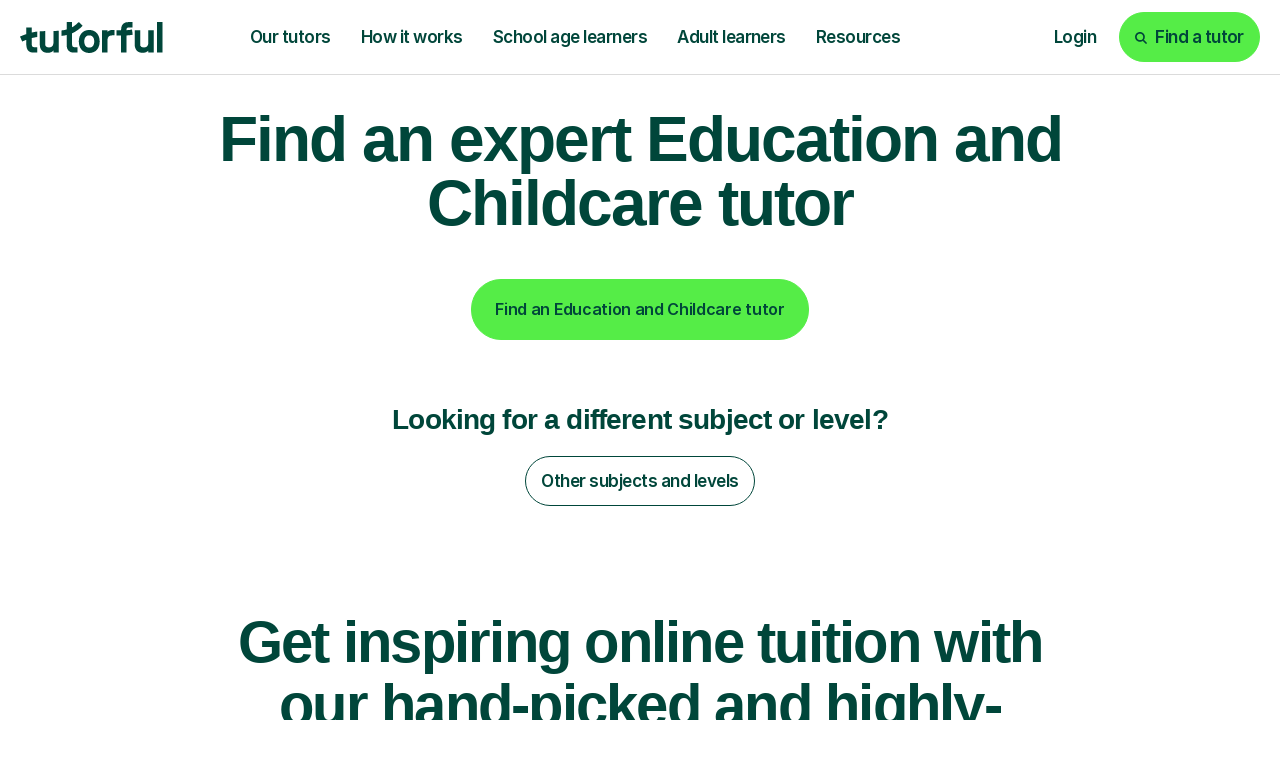

--- FILE ---
content_type: text/html; charset=utf-8
request_url: https://tutorful.co.uk/search/education-and-childcare
body_size: 33648
content:
<!DOCTYPE html><html data-n-head-ssr="" lang="en" data-n-head="%7B%22lang%22:%7B%22ssr%22:%22en%22%7D%7D"><head>
    <meta data-n-head="ssr" charset="utf-8"><meta data-n-head="ssr" name="viewport" content="width=device-width, initial-scale=1, maximum-scale=1"><meta data-n-head="ssr" data-hid="theme-color" name="theme-color" content="white"><meta data-n-head="ssr" data-hid="og:image" name="og:image" content="https://cdn.tutorful.co.uk/marketing/Tutorful-Twitter-header.jpg"><meta data-n-head="ssr" data-hid="i18n-og" name="og:locale" content="en_GB"><meta data-n-head="ssr" data-hid="fb:app_id" name="fb:app_id" content="813052512429938"><meta data-n-head="ssr" data-hid="twitter:card" name="twitter:card" content="summary_large_image"><meta data-n-head="ssr" data-hid="twitter:site" name="twitter:site" content="@tutorful"><meta data-n-head="ssr" data-hid="twitter:image" name="twitter:image" content="https://cdn.tutorful.co.uk/marketing/Tutorful-Twitter-header.jpg"><meta data-n-head="ssr" data-hid="description" name="description" content="Feeling stuck with Education &amp; Childcare? Gain confidence with a friendly online tutor! Tailored video lessons from home to help you achieve your goals. Tutors from £30/hr."><meta data-n-head="ssr" data-hid="robots" name="robots" content="index"><meta data-n-head="ssr" data-hid="og:description" name="og:description" content="Feeling stuck with Education &amp; Childcare? Gain confidence with a friendly online tutor! Tailored video lessons from home to help you achieve your goals. Tutors from £30/hr."><meta data-n-head="ssr" data-hid="og:title" name="og:title" content="Master Education &amp; Childcare | Find Your Online Tutor"><meta data-n-head="ssr" data-hid="twitter:description" name="twitter:description" content="Feeling stuck with Education &amp; Childcare? Gain confidence with a friendly online tutor! Tailored video lessons from home to help you achieve your goals. Tutors from £30/hr."><meta data-n-head="ssr" data-hid="twitter:title" name="twitter:title" content="Master Education &amp; Childcare | Find Your Online Tutor"><meta data-n-head="ssr" data-hid="og:url" name="og:url" content="https://tutorful.co.uk/search/education-and-childcare"><title>Master Education &amp; Childcare | Find Your Online Tutor</title><link data-n-head="ssr" rel="preconnect" href="https://rsms.me/" crossorigin="true"><link data-n-head="ssr" rel="preconnect" href="https://cdn.tutorful.co.uk/" crossorigin="true"><link data-n-head="ssr" rel="preconnect" href="https://stats.g.doubleclick.net"><link data-n-head="ssr" rel="preconnect" href="https://www.google.com"><link data-n-head="ssr" rel="preconnect" href="https://www.google-analytics.com"><link data-n-head="ssr" rel="preconnect" href="https://www.googletagmanager.com"><link data-n-head="ssr" rel="preconnect" href="https://connect.facebook.net"><link data-n-head="ssr" rel="preconnect" href="https://analytics.tiktok.com"><link data-n-head="ssr" rel="preconnect" href="https://a.storyblok.com"><link data-n-head="ssr" rel="preconnect" href="https://dev.visualwebsiteoptimizer.com"><link data-n-head="ssr" rel="preload" href="https://rsms.me/inter/inter.css" as="style" onload="this.onload=null;this.rel='stylesheet'"><link data-n-head="ssr" rel="preload" href="https://cdn.tutorful.co.uk/assets/fonts/faro/faro-boldlucky-webfont.woff2" as="font" type="font/woff2" crossorigin="anonymous"><link data-n-head="ssr" rel="preload" href="https://cdn.tutorful.co.uk/assets/fonts/faro/faro-semiboldlucky-webfont.woff2" as="font" type="font/woff2" crossorigin="anonymous"><link data-n-head="ssr" rel="preload" href="https://cdn.tutorful.co.uk/assets/fonts/faro/faro-regularlucky-webfont.woff2" as="font" type="font/woff2" crossorigin="anonymous"><link data-n-head="ssr" rel="preload" href="https://cdn.tutorful.co.uk/assets/fonts/faro/faro-lightlucky-webfont.woff2" as="font" type="font/woff2" crossorigin="anonymous"><link data-n-head="ssr" rel="canonical" href="https://tutorful.co.uk/search/education-and-childcare" data-hid="canonical"><script data-n-head="ssr" type="application/ld+json">{"@context":"http://schema.org","@type":"Product","name":"Master Education &amp; Childcare | Find Your Online Tutor","aggregateRating":{"@type":"AggregateRating","ratingValue":"5","reviewCount":77,"bestRating":5,"worstRating":4.8},"priceRange":"From £31/hr to £94/hr (avg: £48/hr)"}</script><script data-n-head="ssr" type="application/ld+json">{"@context":"http://schema.org","@type":"BreadcrumbList","itemListElement":[{"@type":"ListItem","name":"Find tutors","item":"https://tutorful.co.uk/subjects","position":1}]}</script><script data-n-head="ssr" type="application/ld+json">{"@context":"http://schema.org","@type":"FAQPage","mainEntity":[{"@type":"Question","name":"How much do Education And Childcare tutors cost per hour?","acceptedAnswer":{"@type":"Answer","text":"The cost of a Education And Childcare tutor can vary depending on their qualifications and experience. Generally, private tutors charge between £30.00 and £50.00 per hour, with online lessons often slightly cheaper than in-person lessons"}},{"@type":"Question","name":"Can you take Education And Childcare lessons Online?","acceptedAnswer":{"@type":"Answer","text":"Yes, you can take Education And Childcare lessons online! All of our tutors offer online tutoring, most of them through our state-of-the-art online classroom which has been built by us to meet all your needs."}},{"@type":"Question","name":"How many Education And Childcare teachers are available?","acceptedAnswer":{"@type":"Answer","text":"The number of local teachers available for Education And Childcare varies depending on your location. Generally, there are more tutors available in major cities and areas with higher populations, however there should always be a consistent supply of teachers who hold their lessons online."}},{"@type":"Question","name":"What&#x27;s the average rating of Education And Childcare tutors?","acceptedAnswer":{"@type":"Answer","text":"Many Education And Childcare tutors have reviews available to read on their profile. Generally, the higher the rating, the higher the chance that the tutor has the skills and experience required to hold engaging lessons."}},{"@type":"Question","name":"Is getting a Education And Childcare tutor safe?","acceptedAnswer":{"@type":"Answer","text":"Yes, getting a Education And Childcare tutor is perfectly safe! All of our tutors are personally interviewed and vetted by us and many have valid DBS checks or are qualified teachers."}},{"@type":"Question","name":"Do you offer a first Education And Childcare lesson Guarantee?","acceptedAnswer":{"@type":"Answer","text":"Yes we do! If you don’t love your first Education And Childcare lesson, we’ll match you with a new tutor and even pay for your first lesson with them!"}},{"@type":"Question","name":"Can getting a Education And Childcare tutor help with my exam prep?","acceptedAnswer":{"@type":"Answer","text":"Yes, getting a Education And Childcare tutor can help with exam preparation. A tutor can help students identify areas of weakness and develop strategies to improve. They can also help with revision by revisiting topics that the students find particularly difficult."}},{"@type":"Question","name":"What&#x27;s the process for getting a Education And Childcare tutor?","acceptedAnswer":{"@type":"Answer","text":"You can book a Education And Childcare tutor instantly by selecting a slot from a tutor’s diary. Alternatively, you can message a tutor and speak with them first about your learning goals before you book."}},{"@type":"Question","name":"How many Education And Childcare lessons should I take?","acceptedAnswer":{"@type":"Answer","text":"The number of Education And Childcare lessons a student should take depends on the student&#x27;s needs and goals. Generally, it is recommended that the student has at least one lesson a week in order to build a good rapport with their tutor and ensure consistent learning."}},{"@type":"Question","name":"Can getting a Education And Childcare tutor help with revision?","acceptedAnswer":{"@type":"Answer","text":"Yes, getting a Education And Childcare tutor can help with revision. Our tutors are happy to help with revision planning and cover any topics the student is lacking in confidence with."}},{"@type":"Question","name":"Can I block book Education And Childcare lessons?","acceptedAnswer":{"@type":"Answer","text":"Yes, you can block book Education And Childcare lessons. This is much more convenient than manually booking each week and makes sure that your lesson timeslot is always reserved for you."}},{"@type":"Question","name":"Will having a private Education And Childcare tutor improve my career?","acceptedAnswer":{"@type":"Answer","text":"A Education And Childcare tutor can help you gain confidence in your subject and improve your knowledge and understanding. This can help you work towards professional qualifications that can move your career forwards."}}]}</script><link rel="preload" href="/_nuxt/css/9346c7b.css" as="style"><link rel="preload" href="/_nuxt/css/4c0b752.css" as="style"><style>.flicking-viewport{overflow:hidden;position:relative}.flicking-viewport:not(.vertical){height:100%;width:100%}.flicking-viewport.flicking-hidden>.flicking-camera>*{visibility:hidden}.flicking-camera{height:100%;position:relative;white-space:nowrap;width:100%;will-change:transform;z-index:1}.flicking-camera>*{display:inline-block;vertical-align:top;white-space:normal}.flicking-pagination{bottom:10px;left:0;position:absolute;text-align:center;width:100%;z-index:2}:root{--light-mint:#b5dfab;}*,:after,:before{box-sizing:border-box}html{font-family:sans-serif;line-height:1.15;-webkit-text-size-adjust:100%;-webkit-tap-highlight-color:rgba(0,0,0,0)}footer,header,nav,section{display:block}body{background-color:#fff;color:#242424;font-family:"Inter",sans-serif;font-size:1rem;font-weight:400;line-height:1.5;margin:0;text-align:left}[tabindex="-1"]:focus:not(:focus-visible){outline:0!important}hr{box-sizing:content-box;height:0;overflow:visible}h1,h2,h3,h4{margin-bottom:.5rem;margin-top:0}p{margin-bottom:1rem;margin-top:0}ol,ul{margin-bottom:1rem}ol,ul{margin-top:0}a{background-color:transparent;color:#3369ff}a,a:hover{-webkit-text-decoration:none;text-decoration:none}a:hover{color:#0d4dff}img{border-style:none}img,svg{vertical-align:middle}svg{overflow:hidden}button{border-radius:0}button:focus:not(:focus-visible){outline:0}button{font-family:inherit;font-size:inherit;line-height:inherit;margin:0}button{overflow:visible}button{text-transform:none}[type=button],button{-webkit-appearance:button}[type=button]:not(:disabled),button:not(:disabled){cursor:pointer}[type=button]::-moz-focus-inner,button::-moz-focus-inner{border-style:none;padding:0}::-webkit-file-upload-button{-webkit-appearance:button;font:inherit}.h1,.h2,.h4,h1,h2,h3,h4{color:#00463a;font-family:"Faro",sans-serif;font-weight:600;line-height:1.2;margin-bottom:.5rem}.h1,h1{font-size:4.25rem}.h2,h2{font-size:3.625rem}.h4,h3,h4{font-size:1.75rem}.display-2{font-weight:600;line-height:1.2}.display-2{font-size:6.25rem}hr{border:0;border-top:1px solid rgba(0,70,58,.102);margin-bottom:1rem;margin-top:1rem}.small{font-size:87.5%;font-weight:400}.list-unstyled{list-style:none;padding-left:0}.img-fluid{height:auto;max-width:100%}.container,.container-fluid,.container-xxl{margin-left:auto;margin-right:auto;padding-left:15px;padding-right:15px;width:100%}@media(min-width:576px){.container{max-width:540px}}@media(min-width:768px){.container{max-width:720px}}@media(min-width:992px){.container{max-width:960px}}@media(min-width:1261px){.container{max-width:1140px}}@media(min-width:1440px){.container,.container-xxl{max-width:1370px}}.row{display:flex;flex-wrap:wrap;margin-left:-15px;margin-right:-15px}.no-gutters{margin-left:0;margin-right:0}.no-gutters>[class*=col-]{padding-left:0;padding-right:0}.col-10,.col-12,.col-3,.col-4,.col-6,.col-9,.col-lg-2,.col-lg-4,.col-lg-5,.col-lg-7,.col-md-2,.col-md-3,.col-md-4,.col-md-5,.col-md-6,.col-md-7,.col-md-9,.col-sm-4,.col-sm-5,.col-sm-6{padding-left:15px;padding-right:15px;position:relative;width:100%}.col-3{flex:0 0 25%;max-width:25%}.col-4{flex:0 0 33.33333333%;max-width:33.33333333%}.col-6{flex:0 0 50%;max-width:50%}.col-9{flex:0 0 75%;max-width:75%}.col-10{flex:0 0 83.33333333%;max-width:83.33333333%}.col-12{flex:0 0 100%;max-width:100%}.order-1{order:1}.order-2{order:2}@media(min-width:576px){.col-sm-4{flex:0 0 33.33333333%;max-width:33.33333333%}.col-sm-5{flex:0 0 41.66666667%;max-width:41.66666667%}.col-sm-6{flex:0 0 50%;max-width:50%}}@media(min-width:768px){.col-md-2{flex:0 0 16.66666667%;max-width:16.66666667%}.col-md-3{flex:0 0 25%;max-width:25%}.col-md-4{flex:0 0 33.33333333%;max-width:33.33333333%}.col-md-5{flex:0 0 41.66666667%;max-width:41.66666667%}.col-md-6{flex:0 0 50%;max-width:50%}.col-md-7{flex:0 0 58.33333333%;max-width:58.33333333%}.col-md-9{flex:0 0 75%;max-width:75%}.offset-md-2{margin-left:16.66666667%}}@media(min-width:992px){.col-lg-2{flex:0 0 16.66666667%;max-width:16.66666667%}.col-lg-4{flex:0 0 33.33333333%;max-width:33.33333333%}.col-lg-5{flex:0 0 41.66666667%;max-width:41.66666667%}.col-lg-7{flex:0 0 58.33333333%;max-width:58.33333333%}.order-lg-0{order:0}}.btn{background-color:transparent;border:1px solid transparent;border-radius:3.75rem;color:#242424;display:inline-block;font-family:"Inter",sans-serif;font-size:1rem;font-weight:600;line-height:1;padding:1.25rem 1.438rem;text-align:center;transition:color .15s ease-in-out,background-color .15s ease-in-out,border-color .15s ease-in-out,box-shadow .15s ease-in-out;-webkit-user-select:none;-moz-user-select:none;user-select:none;vertical-align:middle}@media(prefers-reduced-motion:reduce){.btn{transition:none}}.btn:hover{color:#242424;-webkit-text-decoration:none;text-decoration:none}.btn:focus{box-shadow:none;outline:0}.btn:disabled{box-shadow:none;opacity:.65}.btn:not(:disabled):not(.disabled){cursor:pointer}.btn:not(:disabled):not(.disabled):active{box-shadow:none}.btn-primary{background-color:#55ed47;border-color:#55ed47;box-shadow:none;color:#00463a}.btn-primary:focus,.btn-primary:hover{background-color:#35ea24;border-color:#2ae819;color:#00463a}.btn-primary:focus{box-shadow:0 0 0 .2rem rgba(72,212,69,.5)}.btn-primary:disabled{background-color:#55ed47;border-color:#55ed47;color:#00463a}.btn-primary:not(:disabled):not(.disabled):active{background-color:#2ae819;border-color:#27de16;color:#00463a}.btn-primary:not(:disabled):not(.disabled):active:focus{box-shadow:0 0 0 .2rem rgba(72,212,69,.5)}.btn-secondary{background-color:#00463a;border-color:#00463a;box-shadow:none;color:#fff}.btn-secondary:focus,.btn-secondary:hover{background-color:#00201a;border-color:#001310;color:#fff}.btn-secondary:focus{box-shadow:0 0 0 .2rem rgba(38,98,88,.5)}.btn-secondary:disabled{background-color:#00463a;border-color:#00463a;color:#fff}.btn-secondary:not(:disabled):not(.disabled):active{background-color:#001310;border-color:#000605;color:#fff}.btn-secondary:not(:disabled):not(.disabled):active:focus{box-shadow:0 0 0 .2rem rgba(38,98,88,.5)}.btn-light{background-color:#f7f6f5;border-color:#f7f6f5;box-shadow:none;color:#00463a}.btn-light:focus,.btn-light:hover{background-color:#e6e3e0;border-color:#e0ddd9;color:#00463a}.btn-light:focus{box-shadow:0 0 0 .2rem rgba(210,220,217,.5)}.btn-light:disabled{background-color:#f7f6f5;border-color:#f7f6f5;color:#00463a}.btn-light:not(:disabled):not(.disabled):active{background-color:#e0ddd9;border-color:#dbd6d2;color:#00463a}.btn-light:not(:disabled):not(.disabled):active:focus{box-shadow:0 0 0 .2rem rgba(210,220,217,.5)}.btn-white{background-color:#fff;border-color:#fff;box-shadow:none;color:#00463a}.btn-white:focus,.btn-white:hover{background-color:#ececec;border-color:#e6e6e6;color:#00463a}.btn-white:focus{box-shadow:0 0 0 .2rem rgba(217,227,225,.5)}.btn-white:disabled{background-color:#fff;border-color:#fff;color:#00463a}.btn-white:not(:disabled):not(.disabled):active{background-color:#e6e6e6;border-color:#dfdfdf;color:#00463a}.btn-white:not(:disabled):not(.disabled):active:focus{box-shadow:0 0 0 .2rem rgba(217,227,225,.5)}.btn-outline-secondary{border-color:#00463a;color:#00463a}.btn-outline-secondary:hover{background-color:#00463a;border-color:#00463a;color:#fff}.btn-outline-secondary:focus{box-shadow:0 0 0 .2rem rgba(0,70,58,.5)}.btn-outline-secondary:disabled{background-color:transparent;color:#00463a}.btn-outline-secondary:not(:disabled):not(.disabled):active{background-color:#00463a;border-color:#00463a;color:#fff}.btn-outline-secondary:not(:disabled):not(.disabled):active:focus{box-shadow:0 0 0 .2rem rgba(0,70,58,.5)}.btn-outline-white{border-color:#fff;color:#fff}.btn-outline-white:hover{background-color:#fff;border-color:#fff;color:#00463a}.btn-outline-white:focus{box-shadow:0 0 0 .2rem hsla(0,0%,100%,.5)}.btn-outline-white:disabled{background-color:transparent;color:#fff}.btn-outline-white:not(:disabled):not(.disabled):active{background-color:#fff;border-color:#fff;color:#00463a}.btn-outline-white:not(:disabled):not(.disabled):active:focus{box-shadow:0 0 0 .2rem hsla(0,0%,100%,.5)}.btn-outline-dark-green{border-color:#00463a;color:#00463a}.btn-outline-dark-green:hover{background-color:#00463a;border-color:#00463a;color:#fff}.btn-outline-dark-green:focus{box-shadow:0 0 0 .2rem rgba(0,70,58,.5)}.btn-outline-dark-green:disabled{background-color:transparent;color:#00463a}.btn-outline-dark-green:not(:disabled):not(.disabled):active{background-color:#00463a;border-color:#00463a;color:#fff}.btn-outline-dark-green:not(:disabled):not(.disabled):active:focus{box-shadow:0 0 0 .2rem rgba(0,70,58,.5)}.btn-link{color:#3369ff;font-weight:400}.btn-link,.btn-link:hover{-webkit-text-decoration:none;text-decoration:none}.btn-link:hover{color:#0d4dff}.btn-link:focus{-webkit-text-decoration:none;text-decoration:none}.btn-link:disabled{color:#1a3580;pointer-events:none}.btn-lg{border-radius:3.75rem;font-size:1.875rem;line-height:1;padding:2rem 3.905rem}.btn-sm{border-radius:1.625rem;font-size:1rem;line-height:1;padding:.875rem .938rem}.collapse:not(.show){display:none}.nav-link{display:block;padding:1.25rem 1.438rem}.nav-link:focus,.nav-link:hover{-webkit-text-decoration:none;text-decoration:none}.card{display:flex;flex-direction:column;min-width:0;position:relative;word-wrap:break-word;background-clip:border-box;background-color:#f9f7f1;border:0 solid rgba(0,0,0,.125);border-radius:1.625rem}.card-body{color:#0a3d48;flex:1 1 auto;min-height:1px;padding:1.25rem}.breadcrumb{background-color:none;border-radius:1.875rem;display:flex;flex-wrap:wrap;font-size:1rem;list-style:none;margin-bottom:0;padding:.75rem 1rem}.align-middle{vertical-align:middle!important}.bg-success{background-color:#00cd6b!important}.bg-light{background-color:#f7f6f5!important}.bg-dark-green{background-color:#00463a!important}.bg-dark-green-10{background-color:rgba(0,70,58,.1)!important}.bg-pale-lime{background-color:#defcd1!important}.bg-lime{background-color:#c9f0b7!important}.bg-pale-orange{background-color:#f8d08b!important}.bg-white{background-color:#fff!important}.bg-transparent{background-color:transparent!important}.border-top{border-top:1px solid #c4c4c4!important}.border-bottom{border-bottom:1px solid #c4c4c4!important}.border-lighter-grey{border-color:#dbdbdb!important}.border-dark-green-10{border-color:rgba(0,70,58,.1)!important}.border-light-mint{border-color:#b5dfab!important}.rounded-sm{border-radius:1.625rem!important}.rounded{border-radius:1.875rem!important}.d-none{display:none!important}.d-inline-block{display:inline-block!important}.d-block{display:block!important}.d-flex{display:flex!important}@media(min-width:576px){.d-sm-inline{display:inline!important}}@media(min-width:768px){.d-md-none{display:none!important}.d-md-inline-block{display:inline-block!important}.d-md-block{display:block!important}.d-md-flex{display:flex!important}}@media(min-width:992px){.d-lg-none{display:none!important}.d-lg-block{display:block!important}}@media(min-width:1261px){.d-xl-none{display:none!important}.d-xl-flex{display:flex!important}}.flex-column{flex-direction:column!important}.flex-wrap{flex-wrap:wrap!important}.flex-grow-0{flex-grow:0!important}.flex-grow-1{flex-grow:1!important}.flex-shrink-0{flex-shrink:0!important}.justify-content-start{justify-content:flex-start!important}.justify-content-end{justify-content:flex-end!important}.justify-content-center{justify-content:center!important}.justify-content-between{justify-content:space-between!important}.align-items-start{align-items:flex-start!important}.align-items-center{align-items:center!important}.align-items-stretch{align-items:stretch!important}.align-self-end{align-self:flex-end!important}@media(min-width:576px){.flex-sm-row{flex-direction:row!important}.align-items-sm-stretch{align-items:stretch!important}}@media(min-width:768px){.flex-md-row{flex-direction:row!important}.justify-content-md-between{justify-content:space-between!important}.align-items-md-center{align-items:center!important}}@media(min-width:992px){.flex-lg-row{flex-direction:row!important}}@media(min-width:1440px){.flex-xxl-row{flex-direction:row!important}}.overflow-auto{overflow:auto!important}.overflow-hidden{overflow:hidden!important}.position-relative{position:relative!important}.position-absolute{position:absolute!important}@supports(position:sticky){.sticky-top{position:sticky;top:0;z-index:1020}}.shadow{box-shadow:4px 0 6px 0 rgba(0,0,0,.1)!important}.w-75{width:75%!important}.w-100{width:100%!important}.h-100{height:100%!important}.mw-100{max-width:100%!important}.my-0{margin-top:0!important}.mb-0,.my-0{margin-bottom:0!important}.mb-1{margin-bottom:.25rem!important}.ml-1{margin-left:.25rem!important}.mt-2{margin-top:.5rem!important}.mr-2,.mx-2{margin-right:.5rem!important}.mb-2{margin-bottom:.5rem!important}.ml-2,.mx-2{margin-left:.5rem!important}.mt-3{margin-top:.75rem!important}.mb-3{margin-bottom:.75rem!important}.mt-4,.my-4{margin-top:1.25rem!important}.mr-4{margin-right:1.25rem!important}.mb-4,.my-4{margin-bottom:1.25rem!important}.ml-4{margin-left:1.25rem!important}.mt-5,.my-5{margin-top:2rem!important}.mb-5,.my-5{margin-bottom:2rem!important}.mt-6{margin-top:2.5rem!important}.mb-6{margin-bottom:2.5rem!important}.mt-7{margin-top:4rem!important}.mb-7{margin-bottom:4rem!important}.mb-8{margin-bottom:4.5rem!important}.ml-8{margin-left:4.5rem!important}.mt-9{margin-top:6.5rem!important}.p-0{padding:0!important}.pt-0{padding-top:0!important}.pr-0,.px-0{padding-right:0!important}.pb-0{padding-bottom:0!important}.px-0{padding-left:0!important}.py-1{padding-top:.25rem!important}.px-1{padding-right:.25rem!important}.py-1{padding-bottom:.25rem!important}.pl-1,.px-1{padding-left:.25rem!important}.py-2{padding-top:.5rem!important}.px-2{padding-right:.5rem!important}.pb-2,.py-2{padding-bottom:.5rem!important}.px-2{padding-left:.5rem!important}.p-3{padding:.75rem!important}.pt-3,.py-3{padding-top:.75rem!important}.px-3{padding-right:.75rem!important}.py-3{padding-bottom:.75rem!important}.px-3{padding-left:.75rem!important}.p-4{padding:1.25rem!important}.pt-4{padding-top:1.25rem!important}.px-4{padding-right:1.25rem!important}.pb-4{padding-bottom:1.25rem!important}.pl-4,.px-4{padding-left:1.25rem!important}.pt-5,.py-5{padding-top:2rem!important}.px-5{padding-right:2rem!important}.pb-5,.py-5{padding-bottom:2rem!important}.px-5{padding-left:2rem!important}.pt-6,.py-6{padding-top:2.5rem!important}.px-6{padding-right:2.5rem!important}.pb-6,.py-6{padding-bottom:2.5rem!important}.px-6{padding-left:2.5rem!important}.pt-7{padding-top:4rem!important}.pb-7{padding-bottom:4rem!important}.pt-8,.py-8{padding-top:4.5rem!important}.pb-8,.py-8{padding-bottom:4.5rem!important}.pt-9{padding-top:6.5rem!important}.m-auto{margin:auto!important}.mt-auto{margin-top:auto!important}.mx-auto{margin-right:auto!important}.ml-auto,.mx-auto{margin-left:auto!important}@media(min-width:576px){.mb-sm-0{margin-bottom:0!important}.mb-sm-5{margin-bottom:2rem!important}.px-sm-6{padding-right:2.5rem!important}.px-sm-6{padding-left:2.5rem!important}}@media(min-width:768px){.my-md-0{margin-top:0!important}.mb-md-0,.my-md-0{margin-bottom:0!important}.mt-md-2{margin-top:.5rem!important}.mx-md-3{margin-right:.75rem!important}.mx-md-3{margin-left:.75rem!important}.mb-md-4{margin-bottom:1.25rem!important}.my-md-5{margin-top:2rem!important}.my-md-5{margin-bottom:2rem!important}.mb-md-6{margin-bottom:2.5rem!important}.mb-md-7{margin-bottom:4rem!important}.mb-md-8{margin-bottom:4.5rem!important}.mt-md-9{margin-top:6.5rem!important}.mb-md-9{margin-bottom:6.5rem!important}.mt-md-10{margin-top:8.75rem!important}.mb-md-11{margin-bottom:12.5rem!important}.py-md-0{padding-top:0!important}.px-md-0{padding-right:0!important}.py-md-0{padding-bottom:0!important}.pl-md-0,.px-md-0{padding-left:0!important}.pb-md-3{padding-bottom:.75rem!important}.pt-md-4{padding-top:1.25rem!important}.pr-md-4,.px-md-4{padding-right:1.25rem!important}.px-md-4{padding-left:1.25rem!important}.px-md-5{padding-right:2rem!important}.px-md-5{padding-left:2rem!important}.px-md-7{padding-right:4rem!important}.px-md-7{padding-left:4rem!important}.pt-md-8,.py-md-8{padding-top:4.5rem!important}.px-md-8{padding-right:4.5rem!important}.pb-md-8,.py-md-8{padding-bottom:4.5rem!important}.px-md-8{padding-left:4.5rem!important}.pt-md-9{padding-top:6.5rem!important}.pb-md-10{padding-bottom:8.75rem!important}.px-md-11{padding-right:12.5rem!important}.px-md-11{padding-left:12.5rem!important}}@media(min-width:992px){.mt-lg-0{margin-top:0!important}.mx-lg-0{margin-right:0!important}.mb-lg-0{margin-bottom:0!important}.mx-lg-0{margin-left:0!important}.mt-lg-3{margin-top:.75rem!important}.mt-lg-5{margin-top:2rem!important}.mt-lg-6{margin-top:2.5rem!important}.mb-lg-6{margin-bottom:2.5rem!important}.mt-lg-7{margin-top:4rem!important}.mb-lg-7{margin-bottom:4rem!important}.mt-lg-9{margin-top:6.5rem!important}.py-lg-0{padding-top:0!important}.px-lg-0{padding-right:0!important}.py-lg-0{padding-bottom:0!important}.px-lg-0{padding-left:0!important}.pb-lg-4{padding-bottom:1.25rem!important}.pb-lg-5{padding-bottom:2rem!important}.py-lg-6{padding-top:2.5rem!important}.px-lg-6{padding-right:2.5rem!important}.pb-lg-6,.py-lg-6{padding-bottom:2.5rem!important}.px-lg-6{padding-left:2.5rem!important}.pt-lg-9{padding-top:6.5rem!important}}@media(min-width:1261px){.pl-xl-8{padding-left:4.5rem!important}}.text-nowrap{white-space:nowrap!important}.text-truncate{overflow:hidden;text-overflow:ellipsis;white-space:nowrap}.text-left{text-align:left!important}.text-center{text-align:center!important}.text-dark-grey{color:#242424!important}.text-medium-grey{color:#515151!important}.text-light-grey{color:#d1d1d1!important}.text-white{color:#fff!important}.text-dark-green{color:#00463a!important}.text-lime{color:#c9f0b7!important}.b-sidebar-outer{height:0;left:0;overflow:visible;position:fixed;right:0;top:0;z-index:1035}.b-sidebar-backdrop{left:0;opacity:.6;width:100vw;z-index:-1}.b-sidebar,.b-sidebar-backdrop{height:100vh;position:fixed;top:0}.b-sidebar{display:flex;flex-direction:column;margin:0;max-height:100%;max-width:100%;outline:0;transform:translateX(0);width:320px}.b-sidebar.b-sidebar-right{left:auto;right:0}.b-sidebar>.b-sidebar-header{align-items:center;display:flex;flex-direction:row;flex-grow:0;font-size:1.5rem;padding:.5rem 1rem}.b-sidebar>.b-sidebar-body{flex-grow:1;height:100%;overflow-y:auto}.btn{letter-spacing:-.02em;line-height:120%}@media(max-width:991.98px){.btn{font-size:1rem;line-height:100%}}.btn.btn-sm{font-size:1.0625rem;letter-spacing:-.03em}@media(max-width:991.98px){.btn.btn-sm{font-size:.9375rem}}@media(max-width:767.98px){.btn.btn-sm{font-size:.875rem}}@media(max-width:991.98px){.btn.btn-lg{font-size:1.25rem;padding:1.5625rem 2.5rem}}.btn:active,.btn:hover{background-color:#38d02a;border:1px solid transparent;color:#00463a}.card-body{padding:2rem}@media(max-width:991.98px){.card-body{padding:1.25rem}}html{scroll-behavior:smooth}body{-webkit-font-smoothing:antialiased;-moz-osx-font-smoothing:grayscale;font-smooth:never}.nav-link{border:none;color:#00463a;font-weight:600}.nav-link.btn-sm{padding:.875rem .938rem}.nav-link:focus,.nav-link:hover{background:none;border:none;color:#38d02a}.nav-link:active{background-color:#defcd1;border:none}.display-2{color:#00463a;font-family:"Faro",sans-serif}.display-2{letter-spacing:-.03em;line-height:100%}@media(max-width:991.98px){.display-2{font-size:5rem}}@media(max-width:767.98px){.display-2{font-size:3.125rem}}.h1,h1{letter-spacing:-.03em;line-height:100%}@media(max-width:991.98px){.h1,h1{font-size:2.688rem;line-height:100%}}@media(max-width:767.98px){.h1,h1{font-size:2.625rem;line-height:105%}}.h2,h2{letter-spacing:-.03em;line-height:110%}@media(max-width:991.98px){.h2,h2{font-size:2.5rem;line-height:110%}}@media(max-width:767.98px){.h2,h2{font-size:2rem;line-height:105%}}h3{letter-spacing:-.03em;line-height:115%}@media(max-width:991.98px){h3{font-size:1.438rem;letter-spacing:-.02em}}@media(max-width:767.98px){h3{font-size:1.375rem;letter-spacing:-.03em}}.h4,h4{letter-spacing:-.03em;line-height:115%}@media(max-width:991.98px){.h4,h4{font-size:1.25rem;letter-spacing:-.02em}}@media(max-width:767.98px){.h4,h4{font-size:1rem;letter-spacing:-.03em}}.body-2{font-size:1.375rem;letter-spacing:-.02em;line-height:140%}@media(max-width:991.98px){.body-2{font-size:1.063rem;letter-spacing:-.01em;line-height:140%}}@media(max-width:767.98px){.body-2{font-size:1.063rem;letter-spacing:-.02em;line-height:135%}}.body-3{font-size:1.25rem;letter-spacing:-.02em;line-height:140%}@media(max-width:991.98px){.body-3{font-size:.9375rem;letter-spacing:-.01em;letter-spacing:-.02em;line-height:140%}}.body-4{font-size:1.0625rem;letter-spacing:-.015em;line-height:130%}@media(max-width:991.98px){.body-4{font-size:.9375rem;font-size:.938rem;letter-spacing:-.01em;letter-spacing:-.02em;line-height:140%}}.body-2.medium,.body-3.medium,.body-4.medium{font-weight:500}.text-pre-line{white-space:pre-line}.font-weight-medium{font-weight:500!important}.title-green{color:#25c916}.shadow-pale-green{margin-bottom:1.25rem;margin-right:1.25rem;position:relative}.shadow-pale-green>*{border-radius:1.875rem}.shadow-pale-green>*{position:relative;z-index:3}.shadow-pale-green:before{background:#bbdfaa;border-radius:1.875rem;content:"";height:100%;left:1.25rem;position:absolute;top:1.25rem;width:100%;z-index:1}@media(max-width:767.98px){.shadow-pale-green{margin-bottom:.75rem;margin-right:.75rem}.shadow-pale-green:before{left:.75rem;top:.75rem}}.shadow-bottom-inner{background:linear-gradient(0deg,rgba(0,0,0,.5),transparent 40%)}.rounded-xs{border-radius:1rem!important}.cms-body-content{white-space:pre-line}.top-0{top:0}.right-0{right:0}.left-0{left:0}.bottom-0{bottom:0}.width-fit-content{width:-moz-fit-content;width:fit-content}.d-contents{display:contents}.gap-2{gap:.5rem}.gap-3{gap:.75rem}.cursor-pointer{cursor:pointer}[data-v-acff86d2] .btn.h4,[data-v-acff86d2] .h4{font-family:"Faro",sans-serif;font-size:1.75rem!important}.nav-wrapper[data-v-fa76ca18]:before{bottom:0;content:"";display:block;left:0;pointer-events:none;position:fixed;right:0;top:0;transition:background-color .3s ease-in-out,-webkit-backdrop-filter .3s ease-in-out;transition:background-color .3s ease-in-out,backdrop-filter .3s ease-in-out;transition:background-color .3s ease-in-out,backdrop-filter .3s ease-in-out,-webkit-backdrop-filter .3s ease-in-out;z-index:1030}.nav-container[data-v-fa76ca18]{position:relative;top:0!important;z-index:1030}@media(min-width:992px){.collapse.collapse-reverse[data-v-037787bc]:not(.show){display:block!important}}a[data-v-037787bc]{color:#242424}a[data-v-037787bc]:hover{color:#25c916}a[data-v-1271c75e]{color:#515151}a[data-v-1271c75e]:hover{color:#25c916}@media(min-width:992px){.social[data-v-1271c75e]{height:128px;width:128px}}@media(max-width:991.98px){.link-border[data-v-1271c75e]{border-bottom:1px solid var(--light-mint)}}@media(max-width:1260.98px){.heading[data-v-47c0ac94]{font-size:max(2.625rem,min(8vw,4.25rem));letter-spacing:-1.3px;line-height:100%}}@media(min-width:992px){.heading[data-v-47c0ac94]{font-size:max(3rem,min(5vw,4.25rem));letter-spacing:-2px;line-height:100%}}.d-grid[data-v-7df7eaaa]{display:grid;grid-template-columns:repeat(2,auto);grid-column-gap:1rem}.d-grid>hr[data-v-7df7eaaa]{grid-column:1/-1}.safety-icon[data-v-807abaf4]{height:55px;width:55px}.logo-container[data-v-3fb54742]{gap:1.25rem;overflow-x:auto;padding:.75rem;-webkit-overflow-scrolling:touch;scrollbar-width:none}.logo-container[data-v-3fb54742] ::-webkit-scrollbar{display:none}@media(max-width:1260.98px){.logo-container[data-v-3fb54742]{width:100%}}@media(max-width:767.98px){.logo-container[data-v-3fb54742]{gap:.5rem}}.student-video[data-v-42e2d939]{-o-object-fit:cover;object-fit:cover}@media(max-width:767.98px){.student-video[data-v-42e2d939]{aspect-ratio:.903;-o-object-position:62.5% 50%;object-position:62.5% 50%}}.tutor-video[data-v-42e2d939]{aspect-ratio:1;border-radius:25%;-o-object-fit:cover;object-fit:cover}.inspiring-text[data-v-5307568c]{position:absolute}@media(max-width:767.98px){.inspiring-text[data-v-5307568c]{position:relative}}@media(min-width:768px){.inspiring-text.first-lesson-guarantee[data-v-5307568c]{color:#fff}}.book-lesson[data-v-5307568c]{background-color:#f2f2f2}.stat-card[data-v-4a456a30]{border-radius:83px;display:inline-block}@media(min-width:768px){.stat-card[data-v-4a456a30]{border-radius:135px}}.accordion-button[data-v-59739461]{align-items:center;border:none;border-radius:17px;display:flex;height:46px;justify-content:center;padding:0;width:46px}.btn.btn-secondary[data-v-599f4130]{font-weight:500}.btn.btn-secondary[data-v-599f4130]:active,.btn.btn-secondary[data-v-599f4130]:focus{background-color:#00463a}.buttons[data-v-599f4130]{-webkit-overflow-scrolling:touch;scrollbar-width:none}.buttons[data-v-599f4130] ::-webkit-scrollbar{display:none}.breadcrumb .breadcrumb-item[data-v-02837384]{color:#9f9f9f}.breadcrumb .breadcrumb-item a[data-v-02837384]:first-child{color:#00463a;font-weight:500}.tutor-card[data-v-1d1d530a]{background-position:50%;background-repeat:no-repeat;background-size:cover}.tutor-card[data-v-1d1d530a]:hover{cursor:pointer}.tutor-badge[data-v-1d1d530a]{font-size:1.25rem;font-weight:500}@media(max-width:991.98px){.tutor-badge[data-v-1d1d530a]{font-size:.875rem;font-weight:400}}.tutor-badge.price-badge[data-v-1d1d530a]{background-color:#3c93fe}.tutor-name[data-v-1d1d530a]{font-family:"Faro",sans-serif;font-size:2.625rem;font-weight:600;max-width:90%}@media(max-width:767.98px){.tutor-name[data-v-1d1d530a]{font-size:1.25rem}}.read-more[data-v-1d1d530a],.tagline[data-v-1d1d530a],.tutor-bio[data-v-1d1d530a]{font-size:.875rem}.tagline[data-v-1d1d530a]{font-weight:500}.tutor-bio[data-v-1d1d530a]{display:-webkit-box;-webkit-line-clamp:3;-webkit-box-orient:vertical;text-overflow:ellipsis}@media(max-width:767.98px){.tutor-bio[data-v-1d1d530a]{-webkit-line-clamp:4}}.read-more[data-v-1d1d530a]:hover{color:#25c916}.black-gradient[data-v-1d1d530a]{background:linear-gradient(0deg,hsla(30,11%,96%,0),hsla(30,11%,96%,0)),linear-gradient(180deg,transparent 50%,rgba(0,0,0,.8))}.tutor-cards div[data-v-787a2fee]:nth-child(3n){padding-right:0!important}@media(max-width:991.98px){.tutor-cards div[data-v-787a2fee]:nth-child(3n){padding-right:1.25rem!important}.tutor-cards div[data-v-787a2fee]:nth-child(2n){padding-right:0!important}}@media(max-width:767.98px){.tutor-cards div[data-v-787a2fee]:nth-child(3n){padding-right:0!important}}.stats-section[data-v-263f0dc7]{background:#f1f1f0}.separator-section[data-v-263f0dc7]{background:#f1f0ef}.reviews-section[data-v-263f0dc7]{background:linear-gradient(180deg,#f0efee,#fff 115.6%)}</style><link rel="stylesheet" href="/_nuxt/css/9346c7b.css" media="print" data-media="all" onload="this.media=this.dataset.media,delete this.dataset.media,this.onload=null;"><link rel="stylesheet" href="/_nuxt/css/4c0b752.css" media="print" data-media="all" onload="this.media=this.dataset.media,delete this.dataset.media,this.onload=null;">
  </head>
  <body>
    <noscript data-n-head="ssr" data-hid="gtm-noscript" data-pbody="true"></noscript><div data-server-rendered="true" id="__nuxt" data-v-4c416ed8=""><div id="__layout" data-v-4c416ed8=""><div data-v-4c416ed8=""><!----> <div class="nav-wrapper" data-v-fa76ca18=""><div class="nav-container bg-white border-bottom border-lighter-grey" data-v-fa76ca18=""><nav class="d-flex container-fluid container-xxl px-4 py-3 justify-content-start align-items-center" data-v-fa76ca18=""><a href="/" class="nuxt-link-active" data-v-fa76ca18=""><img src="https://a.storyblok.com/f/116773/143x31/8cbea3f4f4/tutorful-logo-dark-green.svg" width="143" height="31" alt="Tutorful logo" data-v-fa76ca18=""></a> <div class="d-none align-items-center w-100 ml-8 d-xl-flex" data-v-fa76ca18=""><a href="/our-tutors" target="_self" class="btn btn-link btn-sm nav-link" data-v-fa76ca18="">
                    Our tutors
                </a><a href="/how-it-works" target="_self" class="btn btn-link btn-sm nav-link" data-v-fa76ca18="">
                    How it works
                </a><button aria-controls="mega-menu" type="button" class="btn btn-link btn-sm nav-link" data-v-fa76ca18="">
                    School age learners
                </button><a aria-controls="mega-menu" href="/adult-learners" target="_self" class="btn btn-link btn-sm nav-link" data-v-fa76ca18="">
                    Adult learners
                </a><button aria-controls="mega-menu" type="button" class="btn btn-link btn-sm nav-link" data-v-fa76ca18="">
                    Resources
                </button> <a href="/login" data-testid="link" class="btn btn-sm nav-link ml-auto mr-2" data-v-fa76ca18="">
                    Login
                </a> <a href="/results" rel="nofollow" target="_self" class="btn d-flex align-items-center btn-primary btn-sm" data-v-fa76ca18=""><svg xmlns="http://www.w3.org/2000/svg" width="12" height="13" viewBox="0 0 12 13" fill="none" class="d-block" data-v-fa76ca18=""><circle cx="4.95103" cy="5.89976" r="4.10103" stroke="#00463A" stroke-width="1.7" data-v-fa76ca18=""></circle> <path d="M10.4479 12.6529C10.7798 12.9848 11.318 12.9848 11.65 12.6529C11.9819 12.3209 11.9819 11.7827 11.65 11.4508L10.4479 12.6529ZM7.53958 9.7446L10.4479 12.6529L11.65 11.4508L8.74167 8.54251L7.53958 9.7446Z" fill="#00463A" data-v-fa76ca18=""></path></svg> <span class="ml-2" data-v-fa76ca18="">
                        Find a tutor
                    </span></a></div> <button type="button" class="btn d-block ml-auto p-0 rounded-xs btn-primary d-xl-none" data-v-fa76ca18=""><svg width="42" height="43" viewBox="0 0 42 43" fill="none" xmlns="http://www.w3.org/2000/svg" data-v-fa76ca18=""><path d="M14 19.9487H28" stroke="#00463A" stroke-width="2" stroke-linecap="round" data-v-fa76ca18=""></path> <path d="M14 24.9487H28" stroke="#00463A" stroke-width="2" stroke-linecap="round" data-v-fa76ca18=""></path></svg></button> <!----></nav></div> <div tabindex="-1" class="b-sidebar-outer" data-v-acff86d2="" data-v-fa76ca18=""><!----><div id="mobile-navbar" tabindex="-1" role="dialog" aria-modal="true" aria-hidden="true" class="b-sidebar shadow b-sidebar-right bg-white text-dark" style="width:100%;display:none;"><header class="b-sidebar-header"><div class="d-flex align-items-center w-100 px-1 py-3" data-v-acff86d2=""><!----> <button type="button" class="btn rounded-xs p-0 ml-auto btn-light" data-v-acff86d2=""><svg width="42" height="43" viewBox="0 0 42 43" fill="none" xmlns="http://www.w3.org/2000/svg" data-v-acff86d2=""><path d="M16.0498 17.2612L25.9493 27.1607" stroke="#00463A" stroke-width="2" stroke-linecap="round" data-v-acff86d2=""></path> <path d="M25.9502 17.2612L16.0507 27.1607" stroke="#00463A" stroke-width="2" stroke-linecap="round" data-v-acff86d2=""></path></svg></button></div></header><div class="b-sidebar-body"> <div class="d-flex flex-column align-items-stretch px-4 pb-4 h-100" data-v-acff86d2=""><div class="d-contents" data-v-acff86d2=""><div class="d-flex flex-column align-items-start" data-v-acff86d2=""><div class="d-flex align-items-center w-100 mb-4" data-v-acff86d2=""><a href="/our-tutors" target="_self" class="btn nav-link h4 p-0 mb-0 bg-transparent btn-link" data-v-acff86d2="">
                        Our tutors
                    </a> <!----></div><div class="d-flex align-items-center w-100 mb-4" data-v-acff86d2=""><a href="/how-it-works" target="_self" class="btn nav-link h4 p-0 mb-0 bg-transparent btn-link" data-v-acff86d2="">
                        How it works
                    </a> <!----></div><div class="d-flex align-items-center w-100 mb-4 cursor-pointer" data-v-acff86d2=""><button type="button" class="btn nav-link h4 p-0 mb-0 bg-transparent btn-link" data-v-acff86d2="">
                        School age learners
                    </button> <svg width="9" height="15" viewBox="0 0 9 15" fill="none" xmlns="http://www.w3.org/2000/svg" class="ml-auto" data-v-acff86d2=""><path d="M0.714844 13.7852L7 7.5L0.714843 1.21484" stroke="#00463A" stroke-width="2" data-v-acff86d2=""></path></svg></div><div class="d-flex align-items-center w-100 mb-4 cursor-pointer" data-v-acff86d2=""><a href="/adult-learners" target="_self" class="btn nav-link h4 p-0 mb-0 bg-transparent btn-link" data-v-acff86d2="">
                        Adult learners
                    </a> <svg width="9" height="15" viewBox="0 0 9 15" fill="none" xmlns="http://www.w3.org/2000/svg" class="ml-auto" data-v-acff86d2=""><path d="M0.714844 13.7852L7 7.5L0.714843 1.21484" stroke="#00463A" stroke-width="2" data-v-acff86d2=""></path></svg></div><div class="d-flex align-items-center w-100 mb-4 cursor-pointer" data-v-acff86d2=""><button type="button" class="btn nav-link h4 p-0 mb-0 bg-transparent btn-link" data-v-acff86d2="">
                        Resources
                    </button> <svg width="9" height="15" viewBox="0 0 9 15" fill="none" xmlns="http://www.w3.org/2000/svg" class="ml-auto" data-v-acff86d2=""><path d="M0.714844 13.7852L7 7.5L0.714843 1.21484" stroke="#00463A" stroke-width="2" data-v-acff86d2=""></path></svg></div> <a href="/results" target="_self" class="btn d-flex align-items-center btn-primary" data-v-acff86d2=""><svg xmlns="http://www.w3.org/2000/svg" width="12" height="13" viewBox="0 0 12 13" fill="none" class="d-block" data-v-acff86d2=""><circle cx="4.95103" cy="5.89976" r="4.10103" stroke="#00463A" stroke-width="1.7" data-v-acff86d2=""></circle> <path d="M10.4479 12.6529C10.7798 12.9848 11.318 12.9848 11.65 12.6529C11.9819 12.3209 11.9819 11.7827 11.65 11.4508L10.4479 12.6529ZM7.53958 9.7446L10.4479 12.6529L11.65 11.4508L8.74167 8.54251L7.53958 9.7446Z" fill="#00463A" data-v-acff86d2=""></path></svg> <span class="ml-2" data-v-acff86d2="">
                        Find a tutor
                    </span></a></div> <div class="d-flex flex-column align-items-start mt-auto" data-v-acff86d2=""><hr class="w-100 border-dark-green-10 my-4" data-v-acff86d2=""> <a href="/login" data-testid="link" class="btn btn-sm nav-link p-0 bg-transparent font-weight-medium mb-4" data-v-acff86d2="">
                    Login
                </a> <a href="https://support.tutorful.co.uk/hc/en-us" target="_self" class="btn nav-link p-0 bg-transparent font-weight-medium btn-link btn-sm" data-v-acff86d2="">
                    Support
                </a></div></div> <div class="d-contents" data-v-acff86d2=""><div class="d-contents" style="display:none;"><span class="h4 mb-6">
            School age learners
        </span> <div class="d-flex align-items-center cursor-pointer"><span class="body-4 nav-link p-0 bg-transparent font-weight-medium">
                    Primary (4-11)
                </span> <svg width="9" height="15" viewBox="0 0 9 15" fill="none" xmlns="http://www.w3.org/2000/svg" class="ml-auto"><path d="M0.714844 13.7852L7 7.5L0.714843 1.21484" stroke="#00463A" stroke-width="2"></path></svg></div> <hr class="w-100 border-dark-green-10 my-4"><div class="d-flex align-items-center cursor-pointer"><span class="body-4 nav-link p-0 bg-transparent font-weight-medium">
                    Secondary (11-16)
                </span> <svg width="9" height="15" viewBox="0 0 9 15" fill="none" xmlns="http://www.w3.org/2000/svg" class="ml-auto"><path d="M0.714844 13.7852L7 7.5L0.714843 1.21484" stroke="#00463A" stroke-width="2"></path></svg></div> <hr class="w-100 border-dark-green-10 my-4"><div class="d-flex align-items-center cursor-pointer"><span class="body-4 nav-link p-0 bg-transparent font-weight-medium">
                    Post 16
                </span> <svg width="9" height="15" viewBox="0 0 9 15" fill="none" xmlns="http://www.w3.org/2000/svg" class="ml-auto"><path d="M0.714844 13.7852L7 7.5L0.714843 1.21484" stroke="#00463A" stroke-width="2"></path></svg></div> <hr class="w-100 border-dark-green-10 my-4"><div class="d-flex align-items-center cursor-pointer"><a href="/school-admissions" class="body-4 nav-link p-0 bg-transparent font-weight-medium">
                    School admissions
                </a> <svg width="9" height="15" viewBox="0 0 9 15" fill="none" xmlns="http://www.w3.org/2000/svg" class="ml-auto"><path d="M0.714844 13.7852L7 7.5L0.714843 1.21484" stroke="#00463A" stroke-width="2"></path></svg></div> <hr class="w-100 border-dark-green-10 my-4"><div class="d-flex align-items-center"><a href="/homeschooling" class="body-4 nav-link p-0 bg-transparent font-weight-medium">
                    Homeschooling
                </a> <!----></div> <hr class="w-100 border-dark-green-10 my-4"><div class="d-flex align-items-center cursor-pointer"><span class="body-4 nav-link p-0 bg-transparent font-weight-medium">
                    Additional needs
                </span> <svg width="9" height="15" viewBox="0 0 9 15" fill="none" xmlns="http://www.w3.org/2000/svg" class="ml-auto"><path d="M0.714844 13.7852L7 7.5L0.714843 1.21484" stroke="#00463A" stroke-width="2"></path></svg></div> <hr class="w-100 border-dark-green-10 my-4"><div class="d-flex align-items-center cursor-pointer"><span class="body-4 nav-link p-0 bg-transparent font-weight-medium">
                    Music
                </span> <svg width="9" height="15" viewBox="0 0 9 15" fill="none" xmlns="http://www.w3.org/2000/svg" class="ml-auto"><path d="M0.714844 13.7852L7 7.5L0.714843 1.21484" stroke="#00463A" stroke-width="2"></path></svg></div> <hr class="w-100 border-dark-green-10 my-4"></div> <div class="d-contents"><div class="d-contents" style="display:none;"><span class="h4 mb-6">
            Primary (4-11)
        </span> <div class="d-flex align-items-center"><a href="/search/sats" class="body-4 nav-link p-0 bg-transparent font-weight-medium">
                    SATs
                </a> <!----></div> <hr class="w-100 border-dark-green-10 my-4"><div class="d-flex align-items-center"><a href="/search/reading-primary" class="body-4 nav-link p-0 bg-transparent font-weight-medium">
                    Reading
                </a> <!----></div> <hr class="w-100 border-dark-green-10 my-4"><div class="d-flex align-items-center"><a href="/search/phonics-primary" class="body-4 nav-link p-0 bg-transparent font-weight-medium">
                    Phonics
                </a> <!----></div> <hr class="w-100 border-dark-green-10 my-4"><div class="d-flex align-items-center"><a href="/search/writing" class="body-4 nav-link p-0 bg-transparent font-weight-medium">
                    Writing
                </a> <!----></div> <hr class="w-100 border-dark-green-10 my-4"><div class="d-flex align-items-center"><a href="/search/maths-primary" class="body-4 nav-link p-0 bg-transparent font-weight-medium">
                    Maths
                </a> <!----></div> <hr class="w-100 border-dark-green-10 my-4"><div class="d-flex align-items-center"><a href="/search/early-years-and-reception" class="body-4 nav-link p-0 bg-transparent font-weight-medium">
                    Reception
                </a> <!----></div> <hr class="w-100 border-dark-green-10 my-4"><div class="d-flex align-items-center"><a href="/search/primary-key-stage-1" class="body-4 nav-link p-0 bg-transparent font-weight-medium">
                    Key Stage 1 (5-7)
                </a> <!----></div> <hr class="w-100 border-dark-green-10 my-4"><div class="d-flex align-items-center"><a href="/search/primary-key-stage-2" class="body-4 nav-link p-0 bg-transparent font-weight-medium">
                    Key Stage 2 (7-11)
                </a> <!----></div> <hr class="w-100 border-dark-green-10 my-4"></div> </div><div class="d-contents"><div class="d-contents" style="display:none;"><span class="h4 mb-6">
            Secondary (11-16)
        </span> <div class="d-flex align-items-center cursor-pointer"><a href="/search/maths" class="body-4 nav-link p-0 bg-transparent font-weight-medium">
                    Maths
                </a> <svg width="9" height="15" viewBox="0 0 9 15" fill="none" xmlns="http://www.w3.org/2000/svg" class="ml-auto"><path d="M0.714844 13.7852L7 7.5L0.714843 1.21484" stroke="#00463A" stroke-width="2"></path></svg></div> <hr class="w-100 border-dark-green-10 my-4"><div class="d-flex align-items-center cursor-pointer"><a href="/search/biology" class="body-4 nav-link p-0 bg-transparent font-weight-medium">
                    Biology
                </a> <svg width="9" height="15" viewBox="0 0 9 15" fill="none" xmlns="http://www.w3.org/2000/svg" class="ml-auto"><path d="M0.714844 13.7852L7 7.5L0.714843 1.21484" stroke="#00463A" stroke-width="2"></path></svg></div> <hr class="w-100 border-dark-green-10 my-4"><div class="d-flex align-items-center cursor-pointer"><a href="/search/chemistry" class="body-4 nav-link p-0 bg-transparent font-weight-medium">
                    Chemistry
                </a> <svg width="9" height="15" viewBox="0 0 9 15" fill="none" xmlns="http://www.w3.org/2000/svg" class="ml-auto"><path d="M0.714844 13.7852L7 7.5L0.714843 1.21484" stroke="#00463A" stroke-width="2"></path></svg></div> <hr class="w-100 border-dark-green-10 my-4"><div class="d-flex align-items-center cursor-pointer"><a href="/search/physics" class="body-4 nav-link p-0 bg-transparent font-weight-medium">
                    Physics
                </a> <svg width="9" height="15" viewBox="0 0 9 15" fill="none" xmlns="http://www.w3.org/2000/svg" class="ml-auto"><path d="M0.714844 13.7852L7 7.5L0.714843 1.21484" stroke="#00463A" stroke-width="2"></path></svg></div> <hr class="w-100 border-dark-green-10 my-4"><div class="d-flex align-items-center cursor-pointer"><a href="/search/science" class="body-4 nav-link p-0 bg-transparent font-weight-medium">
                    Science (combined)
                </a> <svg width="9" height="15" viewBox="0 0 9 15" fill="none" xmlns="http://www.w3.org/2000/svg" class="ml-auto"><path d="M0.714844 13.7852L7 7.5L0.714843 1.21484" stroke="#00463A" stroke-width="2"></path></svg></div> <hr class="w-100 border-dark-green-10 my-4"><div class="d-flex align-items-center cursor-pointer"><a href="/search/english" class="body-4 nav-link p-0 bg-transparent font-weight-medium">
                    English
                </a> <svg width="9" height="15" viewBox="0 0 9 15" fill="none" xmlns="http://www.w3.org/2000/svg" class="ml-auto"><path d="M0.714844 13.7852L7 7.5L0.714843 1.21484" stroke="#00463A" stroke-width="2"></path></svg></div> <hr class="w-100 border-dark-green-10 my-4"><div class="d-flex align-items-center cursor-pointer"><a href="/search/english-language" class="body-4 nav-link p-0 bg-transparent font-weight-medium">
                    English Language
                </a> <svg width="9" height="15" viewBox="0 0 9 15" fill="none" xmlns="http://www.w3.org/2000/svg" class="ml-auto"><path d="M0.714844 13.7852L7 7.5L0.714843 1.21484" stroke="#00463A" stroke-width="2"></path></svg></div> <hr class="w-100 border-dark-green-10 my-4"><div class="d-flex align-items-center cursor-pointer"><a href="/search/english-literature" class="body-4 nav-link p-0 bg-transparent font-weight-medium">
                    English Literature
                </a> <svg width="9" height="15" viewBox="0 0 9 15" fill="none" xmlns="http://www.w3.org/2000/svg" class="ml-auto"><path d="M0.714844 13.7852L7 7.5L0.714843 1.21484" stroke="#00463A" stroke-width="2"></path></svg></div> <hr class="w-100 border-dark-green-10 my-4"><div class="d-flex align-items-center cursor-pointer"><a href="/search/computer-science" class="body-4 nav-link p-0 bg-transparent font-weight-medium">
                    Computer Science
                </a> <svg width="9" height="15" viewBox="0 0 9 15" fill="none" xmlns="http://www.w3.org/2000/svg" class="ml-auto"><path d="M0.714844 13.7852L7 7.5L0.714843 1.21484" stroke="#00463A" stroke-width="2"></path></svg></div> <hr class="w-100 border-dark-green-10 my-4"><div class="d-flex align-items-center cursor-pointer"><a href="/search/spanish" class="body-4 nav-link p-0 bg-transparent font-weight-medium">
                    Spanish
                </a> <svg width="9" height="15" viewBox="0 0 9 15" fill="none" xmlns="http://www.w3.org/2000/svg" class="ml-auto"><path d="M0.714844 13.7852L7 7.5L0.714843 1.21484" stroke="#00463A" stroke-width="2"></path></svg></div> <hr class="w-100 border-dark-green-10 my-4"><div class="d-flex align-items-center cursor-pointer"><a href="/search/german" class="body-4 nav-link p-0 bg-transparent font-weight-medium">
                    German
                </a> <svg width="9" height="15" viewBox="0 0 9 15" fill="none" xmlns="http://www.w3.org/2000/svg" class="ml-auto"><path d="M0.714844 13.7852L7 7.5L0.714843 1.21484" stroke="#00463A" stroke-width="2"></path></svg></div> <hr class="w-100 border-dark-green-10 my-4"><div class="d-flex align-items-center cursor-pointer"><a href="/search/french" class="body-4 nav-link p-0 bg-transparent font-weight-medium">
                    French
                </a> <svg width="9" height="15" viewBox="0 0 9 15" fill="none" xmlns="http://www.w3.org/2000/svg" class="ml-auto"><path d="M0.714844 13.7852L7 7.5L0.714843 1.21484" stroke="#00463A" stroke-width="2"></path></svg></div> <hr class="w-100 border-dark-green-10 my-4"><div class="d-flex align-items-center cursor-pointer"><a href="/search/history" class="body-4 nav-link p-0 bg-transparent font-weight-medium">
                    History
                </a> <svg width="9" height="15" viewBox="0 0 9 15" fill="none" xmlns="http://www.w3.org/2000/svg" class="ml-auto"><path d="M0.714844 13.7852L7 7.5L0.714843 1.21484" stroke="#00463A" stroke-width="2"></path></svg></div> <hr class="w-100 border-dark-green-10 my-4"><div class="d-flex align-items-center cursor-pointer"><a href="/search/geography" class="body-4 nav-link p-0 bg-transparent font-weight-medium">
                    Geography
                </a> <svg width="9" height="15" viewBox="0 0 9 15" fill="none" xmlns="http://www.w3.org/2000/svg" class="ml-auto"><path d="M0.714844 13.7852L7 7.5L0.714843 1.21484" stroke="#00463A" stroke-width="2"></path></svg></div> <hr class="w-100 border-dark-green-10 my-4"><div class="d-flex align-items-center cursor-pointer"><a href="/search/music" class="body-4 nav-link p-0 bg-transparent font-weight-medium">
                    Music
                </a> <svg width="9" height="15" viewBox="0 0 9 15" fill="none" xmlns="http://www.w3.org/2000/svg" class="ml-auto"><path d="M0.714844 13.7852L7 7.5L0.714843 1.21484" stroke="#00463A" stroke-width="2"></path></svg></div> <hr class="w-100 border-dark-green-10 my-4"></div> <div class="d-contents"><div class="d-contents" style="display:none;"><span class="h4 mb-6">
            Maths
        </span> <div class="d-flex align-items-center"><a href="/search/maths-gcse" class="body-4 nav-link p-0 bg-transparent font-weight-medium">
                    Maths GCSE
                </a> <!----></div> <hr class="w-100 border-dark-green-10 my-4"><div class="d-flex align-items-center"><a href="/search/maths-national-5" class="body-4 nav-link p-0 bg-transparent font-weight-medium">
                    Maths National 5
                </a> <!----></div> <hr class="w-100 border-dark-green-10 my-4"><div class="d-flex align-items-center"><a href="/search/maths-ks3" class="body-4 nav-link p-0 bg-transparent font-weight-medium">
                    Maths Key Stage 3 (11-14)
                </a> <!----></div> <hr class="w-100 border-dark-green-10 my-4"><div class="d-flex align-items-center"><a href="/search/maths-ib" class="body-4 nav-link p-0 bg-transparent font-weight-medium">
                    Maths IB
                </a> <!----></div> <hr class="w-100 border-dark-green-10 my-4"></div> </div><div class="d-contents"><div class="d-contents" style="display:none;"><span class="h4 mb-6">
            Biology
        </span> <div class="d-flex align-items-center"><a href="/search/biology-gcse" class="body-4 nav-link p-0 bg-transparent font-weight-medium">
                    Biology GCSE
                </a> <!----></div> <hr class="w-100 border-dark-green-10 my-4"><div class="d-flex align-items-center"><a href="/search/biology-national-5" class="body-4 nav-link p-0 bg-transparent font-weight-medium">
                    Biology National 5
                </a> <!----></div> <hr class="w-100 border-dark-green-10 my-4"><div class="d-flex align-items-center"><a href="/search/biology-ib" class="body-4 nav-link p-0 bg-transparent font-weight-medium">
                    Biology IB
                </a> <!----></div> <hr class="w-100 border-dark-green-10 my-4"></div> </div><div class="d-contents"><div class="d-contents" style="display:none;"><span class="h4 mb-6">
            Chemistry
        </span> <div class="d-flex align-items-center"><a href="/search/chemistry-gcse" class="body-4 nav-link p-0 bg-transparent font-weight-medium">
                    Chemistry GCSE
                </a> <!----></div> <hr class="w-100 border-dark-green-10 my-4"><div class="d-flex align-items-center"><a href="/search/chemistry-national-5" class="body-4 nav-link p-0 bg-transparent font-weight-medium">
                    Chemistry National 5
                </a> <!----></div> <hr class="w-100 border-dark-green-10 my-4"><div class="d-flex align-items-center"><a href="/search/chemistry-ib" class="body-4 nav-link p-0 bg-transparent font-weight-medium">
                    Chemistry IB
                </a> <!----></div> <hr class="w-100 border-dark-green-10 my-4"></div> </div><div class="d-contents"><div class="d-contents" style="display:none;"><span class="h4 mb-6">
            Physics
        </span> <div class="d-flex align-items-center"><a href="/search/physics-gcse" class="body-4 nav-link p-0 bg-transparent font-weight-medium">
                    Physics GCSE
                </a> <!----></div> <hr class="w-100 border-dark-green-10 my-4"><div class="d-flex align-items-center"><a href="/search/physics-national-5" class="body-4 nav-link p-0 bg-transparent font-weight-medium">
                    Physics National 5
                </a> <!----></div> <hr class="w-100 border-dark-green-10 my-4"><div class="d-flex align-items-center"><a href="/search/physics-ib" class="body-4 nav-link p-0 bg-transparent font-weight-medium">
                    Physics IB
                </a> <!----></div> <hr class="w-100 border-dark-green-10 my-4"></div> </div><div class="d-contents"><div class="d-contents" style="display:none;"><span class="h4 mb-6">
            Science (combined)
        </span> <div class="d-flex align-items-center"><a href="/search/science-gcse" class="body-4 nav-link p-0 bg-transparent font-weight-medium">
                    Science (combined) GCSE
                </a> <!----></div> <hr class="w-100 border-dark-green-10 my-4"><div class="d-flex align-items-center"><a href="/search/science-national-5" class="body-4 nav-link p-0 bg-transparent font-weight-medium">
                    Science (combined) National 5
                </a> <!----></div> <hr class="w-100 border-dark-green-10 my-4"><div class="d-flex align-items-center"><a href="/search/science-ks3" class="body-4 nav-link p-0 bg-transparent font-weight-medium">
                    Science (combined) Key Stage 3 (11-14)
                </a> <!----></div> <hr class="w-100 border-dark-green-10 my-4"><div class="d-flex align-items-center"><a href="/search/science-ib" class="body-4 nav-link p-0 bg-transparent font-weight-medium">
                    Science (combined) IB
                </a> <!----></div> <hr class="w-100 border-dark-green-10 my-4"></div> </div><div class="d-contents"><div class="d-contents" style="display:none;"><span class="h4 mb-6">
            English
        </span> <div class="d-flex align-items-center"><a href="/search/english-gcse" class="body-4 nav-link p-0 bg-transparent font-weight-medium">
                    English GCSE
                </a> <!----></div> <hr class="w-100 border-dark-green-10 my-4"><div class="d-flex align-items-center"><a href="/search/english-national-5" class="body-4 nav-link p-0 bg-transparent font-weight-medium">
                    English National 5
                </a> <!----></div> <hr class="w-100 border-dark-green-10 my-4"><div class="d-flex align-items-center"><a href="/search/english-ks3" class="body-4 nav-link p-0 bg-transparent font-weight-medium">
                    English Key Stage 3 (11-14)
                </a> <!----></div> <hr class="w-100 border-dark-green-10 my-4"><div class="d-flex align-items-center"><a href="/search/english-ib" class="body-4 nav-link p-0 bg-transparent font-weight-medium">
                    English IB
                </a> <!----></div> <hr class="w-100 border-dark-green-10 my-4"></div> </div><div class="d-contents"><div class="d-contents" style="display:none;"><span class="h4 mb-6">
            English Language
        </span> <div class="d-flex align-items-center"><a href="/search/english-language-gcse" class="body-4 nav-link p-0 bg-transparent font-weight-medium">
                    English Language GCSE
                </a> <!----></div> <hr class="w-100 border-dark-green-10 my-4"><div class="d-flex align-items-center"><a href="/search/english-language-national-5" class="body-4 nav-link p-0 bg-transparent font-weight-medium">
                    English Language National 5
                </a> <!----></div> <hr class="w-100 border-dark-green-10 my-4"><div class="d-flex align-items-center"><a href="/search/english-language-ks3" class="body-4 nav-link p-0 bg-transparent font-weight-medium">
                    English Language Key Stage 3 (11-14)
                </a> <!----></div> <hr class="w-100 border-dark-green-10 my-4"><div class="d-flex align-items-center"><a href="/search/english-language-ib" class="body-4 nav-link p-0 bg-transparent font-weight-medium">
                    English Language IB
                </a> <!----></div> <hr class="w-100 border-dark-green-10 my-4"></div> </div><div class="d-contents"><div class="d-contents" style="display:none;"><span class="h4 mb-6">
            English Literature
        </span> <div class="d-flex align-items-center"><a href="/search/english-literature-gcse" class="body-4 nav-link p-0 bg-transparent font-weight-medium">
                    English Literature GCSE
                </a> <!----></div> <hr class="w-100 border-dark-green-10 my-4"><div class="d-flex align-items-center"><a href="/search/english-literature-national-5" class="body-4 nav-link p-0 bg-transparent font-weight-medium">
                    English Literature National 5
                </a> <!----></div> <hr class="w-100 border-dark-green-10 my-4"><div class="d-flex align-items-center"><a href="/search/english-literature-ks3" class="body-4 nav-link p-0 bg-transparent font-weight-medium">
                    English Literature Key Stage 3 (11-14)
                </a> <!----></div> <hr class="w-100 border-dark-green-10 my-4"><div class="d-flex align-items-center"><a href="/search/english-literature-ib" class="body-4 nav-link p-0 bg-transparent font-weight-medium">
                    English Literature IB
                </a> <!----></div> <hr class="w-100 border-dark-green-10 my-4"></div> </div><div class="d-contents"><div class="d-contents" style="display:none;"><span class="h4 mb-6">
            Computer Science
        </span> <div class="d-flex align-items-center"><a href="/search/computer-science-gcse" class="body-4 nav-link p-0 bg-transparent font-weight-medium">
                    Computer Science GCSE
                </a> <!----></div> <hr class="w-100 border-dark-green-10 my-4"><div class="d-flex align-items-center"><a href="/search/computer-science-national-5" class="body-4 nav-link p-0 bg-transparent font-weight-medium">
                    Computer Science National 5
                </a> <!----></div> <hr class="w-100 border-dark-green-10 my-4"><div class="d-flex align-items-center"><a href="/search/computer-science-ks3" class="body-4 nav-link p-0 bg-transparent font-weight-medium">
                    Computer Science Key Stage 3 (11-14)
                </a> <!----></div> <hr class="w-100 border-dark-green-10 my-4"><div class="d-flex align-items-center"><a href="/search/computer-science-ib" class="body-4 nav-link p-0 bg-transparent font-weight-medium">
                    Computer Science IB
                </a> <!----></div> <hr class="w-100 border-dark-green-10 my-4"></div> </div><div class="d-contents"><div class="d-contents" style="display:none;"><span class="h4 mb-6">
            Spanish
        </span> <div class="d-flex align-items-center"><a href="/search/spanish-gcse" class="body-4 nav-link p-0 bg-transparent font-weight-medium">
                    Spanish GCSE
                </a> <!----></div> <hr class="w-100 border-dark-green-10 my-4"><div class="d-flex align-items-center"><a href="/search/spanish-national-5" class="body-4 nav-link p-0 bg-transparent font-weight-medium">
                    Spanish National 5
                </a> <!----></div> <hr class="w-100 border-dark-green-10 my-4"><div class="d-flex align-items-center"><a href="/search/spanish-ks3" class="body-4 nav-link p-0 bg-transparent font-weight-medium">
                    Spanish Key Stage 3 (11-14)
                </a> <!----></div> <hr class="w-100 border-dark-green-10 my-4"><div class="d-flex align-items-center"><a href="/search/spanish-ib" class="body-4 nav-link p-0 bg-transparent font-weight-medium">
                    Spanish IB
                </a> <!----></div> <hr class="w-100 border-dark-green-10 my-4"></div> </div><div class="d-contents"><div class="d-contents" style="display:none;"><span class="h4 mb-6">
            German
        </span> <div class="d-flex align-items-center"><a href="/search/german-gcse" class="body-4 nav-link p-0 bg-transparent font-weight-medium">
                    German GCSE
                </a> <!----></div> <hr class="w-100 border-dark-green-10 my-4"><div class="d-flex align-items-center"><a href="/search/german-national-5" class="body-4 nav-link p-0 bg-transparent font-weight-medium">
                    German National 5
                </a> <!----></div> <hr class="w-100 border-dark-green-10 my-4"><div class="d-flex align-items-center"><a href="/search/german-ks3" class="body-4 nav-link p-0 bg-transparent font-weight-medium">
                    German Key Stage 3 (11-14)
                </a> <!----></div> <hr class="w-100 border-dark-green-10 my-4"><div class="d-flex align-items-center"><a href="/search/german-ib" class="body-4 nav-link p-0 bg-transparent font-weight-medium">
                    German IB
                </a> <!----></div> <hr class="w-100 border-dark-green-10 my-4"></div> </div><div class="d-contents"><div class="d-contents" style="display:none;"><span class="h4 mb-6">
            French
        </span> <div class="d-flex align-items-center"><a href="/search/french-gcse" class="body-4 nav-link p-0 bg-transparent font-weight-medium">
                    French GCSE
                </a> <!----></div> <hr class="w-100 border-dark-green-10 my-4"><div class="d-flex align-items-center"><a href="/search/french-national-5" class="body-4 nav-link p-0 bg-transparent font-weight-medium">
                    French National 5
                </a> <!----></div> <hr class="w-100 border-dark-green-10 my-4"><div class="d-flex align-items-center"><a href="/search/french-ks3" class="body-4 nav-link p-0 bg-transparent font-weight-medium">
                    French Key Stage 3 (11-14)
                </a> <!----></div> <hr class="w-100 border-dark-green-10 my-4"><div class="d-flex align-items-center"><a href="/search/french-ib" class="body-4 nav-link p-0 bg-transparent font-weight-medium">
                    French IB
                </a> <!----></div> <hr class="w-100 border-dark-green-10 my-4"></div> </div><div class="d-contents"><div class="d-contents" style="display:none;"><span class="h4 mb-6">
            History
        </span> <div class="d-flex align-items-center"><a href="/search/history-gcse" class="body-4 nav-link p-0 bg-transparent font-weight-medium">
                    History GCSE
                </a> <!----></div> <hr class="w-100 border-dark-green-10 my-4"><div class="d-flex align-items-center"><a href="/search/history-national-5" class="body-4 nav-link p-0 bg-transparent font-weight-medium">
                    History National 5
                </a> <!----></div> <hr class="w-100 border-dark-green-10 my-4"><div class="d-flex align-items-center"><a href="/search/history-ks3" class="body-4 nav-link p-0 bg-transparent font-weight-medium">
                    History Key Stage 3 (11-14)
                </a> <!----></div> <hr class="w-100 border-dark-green-10 my-4"><div class="d-flex align-items-center"><a href="/search/history-ib" class="body-4 nav-link p-0 bg-transparent font-weight-medium">
                    History IB
                </a> <!----></div> <hr class="w-100 border-dark-green-10 my-4"></div> </div><div class="d-contents"><div class="d-contents" style="display:none;"><span class="h4 mb-6">
            Geography
        </span> <div class="d-flex align-items-center"><a href="/search/geography-gcse" class="body-4 nav-link p-0 bg-transparent font-weight-medium">
                    Geography GCSE
                </a> <!----></div> <hr class="w-100 border-dark-green-10 my-4"><div class="d-flex align-items-center"><a href="/search/geography-national-5" class="body-4 nav-link p-0 bg-transparent font-weight-medium">
                    Geography National 5
                </a> <!----></div> <hr class="w-100 border-dark-green-10 my-4"><div class="d-flex align-items-center"><a href="/search/geography-ks3" class="body-4 nav-link p-0 bg-transparent font-weight-medium">
                    Geography Key Stage 3 (11-14)
                </a> <!----></div> <hr class="w-100 border-dark-green-10 my-4"><div class="d-flex align-items-center"><a href="/search/geography-ib" class="body-4 nav-link p-0 bg-transparent font-weight-medium">
                    Geography IB
                </a> <!----></div> <hr class="w-100 border-dark-green-10 my-4"></div> </div><div class="d-contents"><div class="d-contents" style="display:none;"><span class="h4 mb-6">
            Music
        </span> <div class="d-flex align-items-center"><a href="/search/music-gcse" class="body-4 nav-link p-0 bg-transparent font-weight-medium">
                    Music GCSE
                </a> <!----></div> <hr class="w-100 border-dark-green-10 my-4"><div class="d-flex align-items-center"><a href="/search/music-national-5" class="body-4 nav-link p-0 bg-transparent font-weight-medium">
                    Music National 5
                </a> <!----></div> <hr class="w-100 border-dark-green-10 my-4"><div class="d-flex align-items-center"><a href="/search/music-ks3" class="body-4 nav-link p-0 bg-transparent font-weight-medium">
                    Music Key Stage 3 (11-14)
                </a> <!----></div> <hr class="w-100 border-dark-green-10 my-4"><div class="d-flex align-items-center"><a href="/search/music-ib" class="body-4 nav-link p-0 bg-transparent font-weight-medium">
                    Music IB
                </a> <!----></div> <hr class="w-100 border-dark-green-10 my-4"></div> </div></div><div class="d-contents"><div class="d-contents" style="display:none;"><span class="h4 mb-6">
            Post 16
        </span> <div class="d-flex align-items-center cursor-pointer"><a href="/search/maths" class="body-4 nav-link p-0 bg-transparent font-weight-medium">
                    Maths
                </a> <svg width="9" height="15" viewBox="0 0 9 15" fill="none" xmlns="http://www.w3.org/2000/svg" class="ml-auto"><path d="M0.714844 13.7852L7 7.5L0.714843 1.21484" stroke="#00463A" stroke-width="2"></path></svg></div> <hr class="w-100 border-dark-green-10 my-4"><div class="d-flex align-items-center cursor-pointer"><a href="/search/psychology" class="body-4 nav-link p-0 bg-transparent font-weight-medium">
                    Psychology
                </a> <svg width="9" height="15" viewBox="0 0 9 15" fill="none" xmlns="http://www.w3.org/2000/svg" class="ml-auto"><path d="M0.714844 13.7852L7 7.5L0.714843 1.21484" stroke="#00463A" stroke-width="2"></path></svg></div> <hr class="w-100 border-dark-green-10 my-4"><div class="d-flex align-items-center cursor-pointer"><a href="/search/biology" class="body-4 nav-link p-0 bg-transparent font-weight-medium">
                    Biology
                </a> <svg width="9" height="15" viewBox="0 0 9 15" fill="none" xmlns="http://www.w3.org/2000/svg" class="ml-auto"><path d="M0.714844 13.7852L7 7.5L0.714843 1.21484" stroke="#00463A" stroke-width="2"></path></svg></div> <hr class="w-100 border-dark-green-10 my-4"><div class="d-flex align-items-center cursor-pointer"><a href="/search/chemistry" class="body-4 nav-link p-0 bg-transparent font-weight-medium">
                    Chemistry
                </a> <svg width="9" height="15" viewBox="0 0 9 15" fill="none" xmlns="http://www.w3.org/2000/svg" class="ml-auto"><path d="M0.714844 13.7852L7 7.5L0.714843 1.21484" stroke="#00463A" stroke-width="2"></path></svg></div> <hr class="w-100 border-dark-green-10 my-4"><div class="d-flex align-items-center cursor-pointer"><a href="/search/english" class="body-4 nav-link p-0 bg-transparent font-weight-medium">
                    English
                </a> <svg width="9" height="15" viewBox="0 0 9 15" fill="none" xmlns="http://www.w3.org/2000/svg" class="ml-auto"><path d="M0.714844 13.7852L7 7.5L0.714843 1.21484" stroke="#00463A" stroke-width="2"></path></svg></div> <hr class="w-100 border-dark-green-10 my-4"><div class="d-flex align-items-center cursor-pointer"><a href="/search/sociology" class="body-4 nav-link p-0 bg-transparent font-weight-medium">
                    Sociology
                </a> <svg width="9" height="15" viewBox="0 0 9 15" fill="none" xmlns="http://www.w3.org/2000/svg" class="ml-auto"><path d="M0.714844 13.7852L7 7.5L0.714843 1.21484" stroke="#00463A" stroke-width="2"></path></svg></div> <hr class="w-100 border-dark-green-10 my-4"><div class="d-flex align-items-center cursor-pointer"><a href="/search/history" class="body-4 nav-link p-0 bg-transparent font-weight-medium">
                    History
                </a> <svg width="9" height="15" viewBox="0 0 9 15" fill="none" xmlns="http://www.w3.org/2000/svg" class="ml-auto"><path d="M0.714844 13.7852L7 7.5L0.714843 1.21484" stroke="#00463A" stroke-width="2"></path></svg></div> <hr class="w-100 border-dark-green-10 my-4"><div class="d-flex align-items-center cursor-pointer"><a href="/search/business-studies" class="body-4 nav-link p-0 bg-transparent font-weight-medium">
                    Business Studies
                </a> <svg width="9" height="15" viewBox="0 0 9 15" fill="none" xmlns="http://www.w3.org/2000/svg" class="ml-auto"><path d="M0.714844 13.7852L7 7.5L0.714843 1.21484" stroke="#00463A" stroke-width="2"></path></svg></div> <hr class="w-100 border-dark-green-10 my-4"><div class="d-flex align-items-center cursor-pointer"><a href="/search/physics" class="body-4 nav-link p-0 bg-transparent font-weight-medium">
                    Physics
                </a> <svg width="9" height="15" viewBox="0 0 9 15" fill="none" xmlns="http://www.w3.org/2000/svg" class="ml-auto"><path d="M0.714844 13.7852L7 7.5L0.714843 1.21484" stroke="#00463A" stroke-width="2"></path></svg></div> <hr class="w-100 border-dark-green-10 my-4"><div class="d-flex align-items-center cursor-pointer"><a href="/search/economics" class="body-4 nav-link p-0 bg-transparent font-weight-medium">
                    Economics
                </a> <svg width="9" height="15" viewBox="0 0 9 15" fill="none" xmlns="http://www.w3.org/2000/svg" class="ml-auto"><path d="M0.714844 13.7852L7 7.5L0.714843 1.21484" stroke="#00463A" stroke-width="2"></path></svg></div> <hr class="w-100 border-dark-green-10 my-4"><div class="d-flex align-items-center cursor-pointer"><a href="/search/geography" class="body-4 nav-link p-0 bg-transparent font-weight-medium">
                    Geography
                </a> <svg width="9" height="15" viewBox="0 0 9 15" fill="none" xmlns="http://www.w3.org/2000/svg" class="ml-auto"><path d="M0.714844 13.7852L7 7.5L0.714843 1.21484" stroke="#00463A" stroke-width="2"></path></svg></div> <hr class="w-100 border-dark-green-10 my-4"><div class="d-flex align-items-center cursor-pointer"><a href="/search/computing" class="body-4 nav-link p-0 bg-transparent font-weight-medium">
                    Computing
                </a> <svg width="9" height="15" viewBox="0 0 9 15" fill="none" xmlns="http://www.w3.org/2000/svg" class="ml-auto"><path d="M0.714844 13.7852L7 7.5L0.714843 1.21484" stroke="#00463A" stroke-width="2"></path></svg></div> <hr class="w-100 border-dark-green-10 my-4"></div> <div class="d-contents"><div class="d-contents" style="display:none;"><span class="h4 mb-6">
            Maths
        </span> <div class="d-flex align-items-center"><a href="/search/maths-a-level" class="body-4 nav-link p-0 bg-transparent font-weight-medium">
                    Maths A-Level
                </a> <!----></div> <hr class="w-100 border-dark-green-10 my-4"><div class="d-flex align-items-center"><a href="/search/maths-scottish-highers" class="body-4 nav-link p-0 bg-transparent font-weight-medium">
                    Maths Scottish Highers
                </a> <!----></div> <hr class="w-100 border-dark-green-10 my-4"><div class="d-flex align-items-center"><a href="/search/maths-ib" class="body-4 nav-link p-0 bg-transparent font-weight-medium">
                    Maths IB
                </a> <!----></div> <hr class="w-100 border-dark-green-10 my-4"></div> </div><div class="d-contents"><div class="d-contents" style="display:none;"><span class="h4 mb-6">
            Psychology
        </span> <div class="d-flex align-items-center"><a href="/search/psychology-a-level" class="body-4 nav-link p-0 bg-transparent font-weight-medium">
                    Psychology A-Level
                </a> <!----></div> <hr class="w-100 border-dark-green-10 my-4"><div class="d-flex align-items-center"><a href="/search/psychology-scottish-highers" class="body-4 nav-link p-0 bg-transparent font-weight-medium">
                    Psychology Scottish Highers
                </a> <!----></div> <hr class="w-100 border-dark-green-10 my-4"><div class="d-flex align-items-center"><a href="/search/psychology-ib" class="body-4 nav-link p-0 bg-transparent font-weight-medium">
                    Psychology IB
                </a> <!----></div> <hr class="w-100 border-dark-green-10 my-4"></div> </div><div class="d-contents"><div class="d-contents" style="display:none;"><span class="h4 mb-6">
            Biology
        </span> <div class="d-flex align-items-center"><a href="/search/biology-a-level" class="body-4 nav-link p-0 bg-transparent font-weight-medium">
                    Biology A-Level
                </a> <!----></div> <hr class="w-100 border-dark-green-10 my-4"><div class="d-flex align-items-center"><a href="/search/biology-scottish-highers" class="body-4 nav-link p-0 bg-transparent font-weight-medium">
                    Biology Scottish Highers
                </a> <!----></div> <hr class="w-100 border-dark-green-10 my-4"><div class="d-flex align-items-center"><a href="/search/biology-ib" class="body-4 nav-link p-0 bg-transparent font-weight-medium">
                    Biology IB
                </a> <!----></div> <hr class="w-100 border-dark-green-10 my-4"></div> </div><div class="d-contents"><div class="d-contents" style="display:none;"><span class="h4 mb-6">
            Chemistry
        </span> <div class="d-flex align-items-center"><a href="/search/chemistry-a-level" class="body-4 nav-link p-0 bg-transparent font-weight-medium">
                    Chemistry A-Level
                </a> <!----></div> <hr class="w-100 border-dark-green-10 my-4"><div class="d-flex align-items-center"><a href="/search/chemistry-scottish-highers" class="body-4 nav-link p-0 bg-transparent font-weight-medium">
                    Chemistry Scottish Highers
                </a> <!----></div> <hr class="w-100 border-dark-green-10 my-4"><div class="d-flex align-items-center"><a href="/search/chemistry-ib" class="body-4 nav-link p-0 bg-transparent font-weight-medium">
                    Chemistry IB
                </a> <!----></div> <hr class="w-100 border-dark-green-10 my-4"></div> </div><div class="d-contents"><div class="d-contents" style="display:none;"><span class="h4 mb-6">
            English
        </span> <div class="d-flex align-items-center"><a href="/search/english-a-level" class="body-4 nav-link p-0 bg-transparent font-weight-medium">
                    English A-Level
                </a> <!----></div> <hr class="w-100 border-dark-green-10 my-4"><div class="d-flex align-items-center"><a href="/search/english-scottish-highers" class="body-4 nav-link p-0 bg-transparent font-weight-medium">
                    English Scottish Highers
                </a> <!----></div> <hr class="w-100 border-dark-green-10 my-4"><div class="d-flex align-items-center"><a href="/search/english-ib" class="body-4 nav-link p-0 bg-transparent font-weight-medium">
                    English IB
                </a> <!----></div> <hr class="w-100 border-dark-green-10 my-4"></div> </div><div class="d-contents"><div class="d-contents" style="display:none;"><span class="h4 mb-6">
            Sociology
        </span> <div class="d-flex align-items-center"><a href="/search/sociology-a-level" class="body-4 nav-link p-0 bg-transparent font-weight-medium">
                    Sociology A-Level
                </a> <!----></div> <hr class="w-100 border-dark-green-10 my-4"><div class="d-flex align-items-center"><a href="/search/sociology-scottish-highers" class="body-4 nav-link p-0 bg-transparent font-weight-medium">
                    Sociology Scottish Highers
                </a> <!----></div> <hr class="w-100 border-dark-green-10 my-4"><div class="d-flex align-items-center"><a href="/search/sociology-ib" class="body-4 nav-link p-0 bg-transparent font-weight-medium">
                    Sociology IB
                </a> <!----></div> <hr class="w-100 border-dark-green-10 my-4"></div> </div><div class="d-contents"><div class="d-contents" style="display:none;"><span class="h4 mb-6">
            History
        </span> <div class="d-flex align-items-center"><a href="/search/history-a-level" class="body-4 nav-link p-0 bg-transparent font-weight-medium">
                    History A-Level
                </a> <!----></div> <hr class="w-100 border-dark-green-10 my-4"><div class="d-flex align-items-center"><a href="/search/history-scottish-highers" class="body-4 nav-link p-0 bg-transparent font-weight-medium">
                    History Scottish Highers
                </a> <!----></div> <hr class="w-100 border-dark-green-10 my-4"><div class="d-flex align-items-center"><a href="/search/history-ib" class="body-4 nav-link p-0 bg-transparent font-weight-medium">
                    History IB
                </a> <!----></div> <hr class="w-100 border-dark-green-10 my-4"></div> </div><div class="d-contents"><div class="d-contents" style="display:none;"><span class="h4 mb-6">
            Business Studies
        </span> <div class="d-flex align-items-center"><a href="/search/business-studies-a-level" class="body-4 nav-link p-0 bg-transparent font-weight-medium">
                    Business Studies A-Level
                </a> <!----></div> <hr class="w-100 border-dark-green-10 my-4"><div class="d-flex align-items-center"><a href="/search/business-studies-scottish-highers" class="body-4 nav-link p-0 bg-transparent font-weight-medium">
                    Business Studies Scottish Highers
                </a> <!----></div> <hr class="w-100 border-dark-green-10 my-4"><div class="d-flex align-items-center"><a href="/search/business-studies-ib" class="body-4 nav-link p-0 bg-transparent font-weight-medium">
                    Business Studies IB
                </a> <!----></div> <hr class="w-100 border-dark-green-10 my-4"></div> </div><div class="d-contents"><div class="d-contents" style="display:none;"><span class="h4 mb-6">
            Physics
        </span> <div class="d-flex align-items-center"><a href="/search/physics-a-level" class="body-4 nav-link p-0 bg-transparent font-weight-medium">
                    Physics A-Level
                </a> <!----></div> <hr class="w-100 border-dark-green-10 my-4"><div class="d-flex align-items-center"><a href="/search/physics-scottish-highers" class="body-4 nav-link p-0 bg-transparent font-weight-medium">
                    Physics Scottish Highers
                </a> <!----></div> <hr class="w-100 border-dark-green-10 my-4"><div class="d-flex align-items-center"><a href="/search/physics-ib" class="body-4 nav-link p-0 bg-transparent font-weight-medium">
                    Physics IB
                </a> <!----></div> <hr class="w-100 border-dark-green-10 my-4"></div> </div><div class="d-contents"><div class="d-contents" style="display:none;"><span class="h4 mb-6">
            Economics
        </span> <div class="d-flex align-items-center"><a href="/search/economics-a-level" class="body-4 nav-link p-0 bg-transparent font-weight-medium">
                    Economics A-Level
                </a> <!----></div> <hr class="w-100 border-dark-green-10 my-4"><div class="d-flex align-items-center"><a href="/search/economics-scottish-highers" class="body-4 nav-link p-0 bg-transparent font-weight-medium">
                    Economics Scottish Highers
                </a> <!----></div> <hr class="w-100 border-dark-green-10 my-4"><div class="d-flex align-items-center"><a href="/search/economics-ib" class="body-4 nav-link p-0 bg-transparent font-weight-medium">
                    Economics IB
                </a> <!----></div> <hr class="w-100 border-dark-green-10 my-4"></div> </div><div class="d-contents"><div class="d-contents" style="display:none;"><span class="h4 mb-6">
            Geography
        </span> <div class="d-flex align-items-center"><a href="/search/geography-a-level" class="body-4 nav-link p-0 bg-transparent font-weight-medium">
                    Geography A-Level
                </a> <!----></div> <hr class="w-100 border-dark-green-10 my-4"><div class="d-flex align-items-center"><a href="/search/geography-scottish-highers" class="body-4 nav-link p-0 bg-transparent font-weight-medium">
                    Geography Scottish Highers
                </a> <!----></div> <hr class="w-100 border-dark-green-10 my-4"><div class="d-flex align-items-center"><a href="/search/geography-ib" class="body-4 nav-link p-0 bg-transparent font-weight-medium">
                    Geography IB
                </a> <!----></div> <hr class="w-100 border-dark-green-10 my-4"></div> </div><div class="d-contents"><div class="d-contents" style="display:none;"><span class="h4 mb-6">
            Computing
        </span> <div class="d-flex align-items-center"><a href="/search/computing-a-level" class="body-4 nav-link p-0 bg-transparent font-weight-medium">
                    Computing A-Level
                </a> <!----></div> <hr class="w-100 border-dark-green-10 my-4"><div class="d-flex align-items-center"><a href="/search/computing-scottish-highers" class="body-4 nav-link p-0 bg-transparent font-weight-medium">
                    Computing Scottish Highers
                </a> <!----></div> <hr class="w-100 border-dark-green-10 my-4"><div class="d-flex align-items-center"><a href="/search/computing-ib" class="body-4 nav-link p-0 bg-transparent font-weight-medium">
                    Computing IB
                </a> <!----></div> <hr class="w-100 border-dark-green-10 my-4"></div> </div></div><div class="d-contents"><div class="d-contents" style="display:none;"><span class="h4 mb-6">
            School admissions
        </span> <div class="d-flex align-items-center"><a href="/search/seven-plus-7" class="body-4 nav-link p-0 bg-transparent font-weight-medium">
                    Seven Plus 7+
                </a> <!----></div> <hr class="w-100 border-dark-green-10 my-4"><div class="d-flex align-items-center"><a href="/search/eight-plus-8" class="body-4 nav-link p-0 bg-transparent font-weight-medium">
                    Eight Plus 8+
                </a> <!----></div> <hr class="w-100 border-dark-green-10 my-4"><div class="d-flex align-items-center"><a href="/search/eleven-plus-11" class="body-4 nav-link p-0 bg-transparent font-weight-medium">
                    Eleven Plus 11+
                </a> <!----></div> <hr class="w-100 border-dark-green-10 my-4"><div class="d-flex align-items-center"><a href="/search/iseb-pre-test" class="body-4 nav-link p-0 bg-transparent font-weight-medium">
                    ISEB Pre-Test
                </a> <!----></div> <hr class="w-100 border-dark-green-10 my-4"><div class="d-flex align-items-center"><a href="/search/iseb" class="body-4 nav-link p-0 bg-transparent font-weight-medium">
                    ISEB
                </a> <!----></div> <hr class="w-100 border-dark-green-10 my-4"><div class="d-flex align-items-center"><a href="/search/non-verbal-reasoning" class="body-4 nav-link p-0 bg-transparent font-weight-medium">
                    Non Verbal Reasoning
                </a> <!----></div> <hr class="w-100 border-dark-green-10 my-4"><div class="d-flex align-items-center"><a href="/search/verbal-reasoning" class="body-4 nav-link p-0 bg-transparent font-weight-medium">
                    Verbal Reasoning
                </a> <!----></div> <hr class="w-100 border-dark-green-10 my-4"></div> </div><div class="d-contents"><div class="d-contents" style="display:none;"><span class="h4 mb-6">
            Additional needs
        </span> <div class="d-flex align-items-center"><a href="/search/special-educational-needs" class="body-4 nav-link p-0 bg-transparent font-weight-medium">
                    SEN
                </a> <!----></div> <hr class="w-100 border-dark-green-10 my-4"><div class="d-flex align-items-center"><a href="/search/autism" class="body-4 nav-link p-0 bg-transparent font-weight-medium">
                    Autism
                </a> <!----></div> <hr class="w-100 border-dark-green-10 my-4"><div class="d-flex align-items-center"><a href="/search/dyslexia" class="body-4 nav-link p-0 bg-transparent font-weight-medium">
                    Dyslexia
                </a> <!----></div> <hr class="w-100 border-dark-green-10 my-4"><div class="d-flex align-items-center"><a href="/search/dyscalculia" class="body-4 nav-link p-0 bg-transparent font-weight-medium">
                    Dyscalculia
                </a> <!----></div> <hr class="w-100 border-dark-green-10 my-4"><div class="d-flex align-items-center"><a href="/search/sign-language" class="body-4 nav-link p-0 bg-transparent font-weight-medium">
                    Sign language
                </a> <!----></div> <hr class="w-100 border-dark-green-10 my-4"></div> </div><div class="d-contents"><div class="d-contents" style="display:none;"><span class="h4 mb-6">
            Music
        </span> <div class="d-flex align-items-center cursor-pointer"><a href="/search/singing" class="body-4 nav-link p-0 bg-transparent font-weight-medium">
                    Singing
                </a> <svg width="9" height="15" viewBox="0 0 9 15" fill="none" xmlns="http://www.w3.org/2000/svg" class="ml-auto"><path d="M0.714844 13.7852L7 7.5L0.714843 1.21484" stroke="#00463A" stroke-width="2"></path></svg></div> <hr class="w-100 border-dark-green-10 my-4"><div class="d-flex align-items-center cursor-pointer"><a href="/search/piano" class="body-4 nav-link p-0 bg-transparent font-weight-medium">
                    Piano
                </a> <svg width="9" height="15" viewBox="0 0 9 15" fill="none" xmlns="http://www.w3.org/2000/svg" class="ml-auto"><path d="M0.714844 13.7852L7 7.5L0.714843 1.21484" stroke="#00463A" stroke-width="2"></path></svg></div> <hr class="w-100 border-dark-green-10 my-4"><div class="d-flex align-items-center cursor-pointer"><a href="/search/guitar" class="body-4 nav-link p-0 bg-transparent font-weight-medium">
                    Guitar
                </a> <svg width="9" height="15" viewBox="0 0 9 15" fill="none" xmlns="http://www.w3.org/2000/svg" class="ml-auto"><path d="M0.714844 13.7852L7 7.5L0.714843 1.21484" stroke="#00463A" stroke-width="2"></path></svg></div> <hr class="w-100 border-dark-green-10 my-4"><div class="d-flex align-items-center cursor-pointer"><a href="/search/drums" class="body-4 nav-link p-0 bg-transparent font-weight-medium">
                    Drums
                </a> <svg width="9" height="15" viewBox="0 0 9 15" fill="none" xmlns="http://www.w3.org/2000/svg" class="ml-auto"><path d="M0.714844 13.7852L7 7.5L0.714843 1.21484" stroke="#00463A" stroke-width="2"></path></svg></div> <hr class="w-100 border-dark-green-10 my-4"><div class="d-flex align-items-center cursor-pointer"><a href="/search/bass-guitar" class="body-4 nav-link p-0 bg-transparent font-weight-medium">
                    Bass Guitar
                </a> <svg width="9" height="15" viewBox="0 0 9 15" fill="none" xmlns="http://www.w3.org/2000/svg" class="ml-auto"><path d="M0.714844 13.7852L7 7.5L0.714843 1.21484" stroke="#00463A" stroke-width="2"></path></svg></div> <hr class="w-100 border-dark-green-10 my-4"><div class="d-flex align-items-center cursor-pointer"><a href="/search/keyboard" class="body-4 nav-link p-0 bg-transparent font-weight-medium">
                    Keyboard
                </a> <svg width="9" height="15" viewBox="0 0 9 15" fill="none" xmlns="http://www.w3.org/2000/svg" class="ml-auto"><path d="M0.714844 13.7852L7 7.5L0.714843 1.21484" stroke="#00463A" stroke-width="2"></path></svg></div> <hr class="w-100 border-dark-green-10 my-4"><div class="d-flex align-items-center cursor-pointer"><a href="/search/saxophone" class="body-4 nav-link p-0 bg-transparent font-weight-medium">
                    Saxophone
                </a> <svg width="9" height="15" viewBox="0 0 9 15" fill="none" xmlns="http://www.w3.org/2000/svg" class="ml-auto"><path d="M0.714844 13.7852L7 7.5L0.714843 1.21484" stroke="#00463A" stroke-width="2"></path></svg></div> <hr class="w-100 border-dark-green-10 my-4"><div class="d-flex align-items-center cursor-pointer"><a href="/search/violin" class="body-4 nav-link p-0 bg-transparent font-weight-medium">
                    Violin
                </a> <svg width="9" height="15" viewBox="0 0 9 15" fill="none" xmlns="http://www.w3.org/2000/svg" class="ml-auto"><path d="M0.714844 13.7852L7 7.5L0.714843 1.21484" stroke="#00463A" stroke-width="2"></path></svg></div> <hr class="w-100 border-dark-green-10 my-4"><div class="d-flex align-items-center"><a href="/search/music" class="body-4 nav-link p-0 bg-transparent font-weight-medium">
                    All music teachers
                </a> <!----></div> <hr class="w-100 border-dark-green-10 my-4"></div> <div class="d-contents"><div class="d-contents" style="display:none;"><span class="h4 mb-6">
            Singing
        </span> <div class="d-flex align-items-center"><a href="/search/singing-beginner" class="body-4 nav-link p-0 bg-transparent font-weight-medium">
                    Beginner Singing
                </a> <!----></div> <hr class="w-100 border-dark-green-10 my-4"><div class="d-flex align-items-center"><a href="/search/singing-advanced" class="body-4 nav-link p-0 bg-transparent font-weight-medium">
                    Advanced Singing
                </a> <!----></div> <hr class="w-100 border-dark-green-10 my-4"><div class="d-flex align-items-center"><a href="/search/singing-grade-1-3" class="body-4 nav-link p-0 bg-transparent font-weight-medium">
                    Grade 1-3 Singing
                </a> <!----></div> <hr class="w-100 border-dark-green-10 my-4"><div class="d-flex align-items-center"><a href="/search/singing-grade-4-5" class="body-4 nav-link p-0 bg-transparent font-weight-medium">
                    Grade 4-5 Singing
                </a> <!----></div> <hr class="w-100 border-dark-green-10 my-4"><div class="d-flex align-items-center"><a href="/search/singing-grade-6-7" class="body-4 nav-link p-0 bg-transparent font-weight-medium">
                    Grade 6-7 Singing
                </a> <!----></div> <hr class="w-100 border-dark-green-10 my-4"><div class="d-flex align-items-center"><a href="/search/singing-grade-8" class="body-4 nav-link p-0 bg-transparent font-weight-medium">
                    Grade 8+ Singing
                </a> <!----></div> <hr class="w-100 border-dark-green-10 my-4"></div> </div><div class="d-contents"><div class="d-contents" style="display:none;"><span class="h4 mb-6">
            Piano
        </span> <div class="d-flex align-items-center"><a href="/search/piano-beginner" class="body-4 nav-link p-0 bg-transparent font-weight-medium">
                    Beginner Piano
                </a> <!----></div> <hr class="w-100 border-dark-green-10 my-4"><div class="d-flex align-items-center"><a href="/search/piano-advanced" class="body-4 nav-link p-0 bg-transparent font-weight-medium">
                    Advanced Piano
                </a> <!----></div> <hr class="w-100 border-dark-green-10 my-4"><div class="d-flex align-items-center"><a href="/search/piano-grade-1-3" class="body-4 nav-link p-0 bg-transparent font-weight-medium">
                    Grade 1-3 Piano
                </a> <!----></div> <hr class="w-100 border-dark-green-10 my-4"><div class="d-flex align-items-center"><a href="/search/piano-grade-4-5" class="body-4 nav-link p-0 bg-transparent font-weight-medium">
                    Grade 4-5 Piano
                </a> <!----></div> <hr class="w-100 border-dark-green-10 my-4"><div class="d-flex align-items-center"><a href="/search/piano-grade-6-7" class="body-4 nav-link p-0 bg-transparent font-weight-medium">
                    Grade 6-7 Piano
                </a> <!----></div> <hr class="w-100 border-dark-green-10 my-4"><div class="d-flex align-items-center"><a href="/search/piano-grade-8" class="body-4 nav-link p-0 bg-transparent font-weight-medium">
                    Grade 8+ Piano
                </a> <!----></div> <hr class="w-100 border-dark-green-10 my-4"></div> </div><div class="d-contents"><div class="d-contents" style="display:none;"><span class="h4 mb-6">
            Guitar
        </span> <div class="d-flex align-items-center"><a href="/search/guitar-beginner" class="body-4 nav-link p-0 bg-transparent font-weight-medium">
                    Beginner Guitar
                </a> <!----></div> <hr class="w-100 border-dark-green-10 my-4"><div class="d-flex align-items-center"><a href="/search/guitar-advanced" class="body-4 nav-link p-0 bg-transparent font-weight-medium">
                    Advanced Guitar
                </a> <!----></div> <hr class="w-100 border-dark-green-10 my-4"><div class="d-flex align-items-center"><a href="/search/guitar-grade-1-3" class="body-4 nav-link p-0 bg-transparent font-weight-medium">
                    Grade 1-3 Guitar
                </a> <!----></div> <hr class="w-100 border-dark-green-10 my-4"><div class="d-flex align-items-center"><a href="/search/guitar-grade-4-5" class="body-4 nav-link p-0 bg-transparent font-weight-medium">
                    Grade 4-5 Guitar
                </a> <!----></div> <hr class="w-100 border-dark-green-10 my-4"><div class="d-flex align-items-center"><a href="/search/guitar-grade-6-7" class="body-4 nav-link p-0 bg-transparent font-weight-medium">
                    Grade 6-7 Guitar
                </a> <!----></div> <hr class="w-100 border-dark-green-10 my-4"><div class="d-flex align-items-center"><a href="/search/guitar-grade-8" class="body-4 nav-link p-0 bg-transparent font-weight-medium">
                    Grade 8+ Guitar
                </a> <!----></div> <hr class="w-100 border-dark-green-10 my-4"></div> </div><div class="d-contents"><div class="d-contents" style="display:none;"><span class="h4 mb-6">
            Drums
        </span> <div class="d-flex align-items-center"><a href="/search/drums-beginner" class="body-4 nav-link p-0 bg-transparent font-weight-medium">
                    Beginner Drums
                </a> <!----></div> <hr class="w-100 border-dark-green-10 my-4"><div class="d-flex align-items-center"><a href="/search/drums-advanced" class="body-4 nav-link p-0 bg-transparent font-weight-medium">
                    Advanced Drums
                </a> <!----></div> <hr class="w-100 border-dark-green-10 my-4"><div class="d-flex align-items-center"><a href="/search/drums-grade-1-3" class="body-4 nav-link p-0 bg-transparent font-weight-medium">
                    Grade 1-3 Drums
                </a> <!----></div> <hr class="w-100 border-dark-green-10 my-4"><div class="d-flex align-items-center"><a href="/search/drums-grade-4-5" class="body-4 nav-link p-0 bg-transparent font-weight-medium">
                    Grade 4-5 Drums
                </a> <!----></div> <hr class="w-100 border-dark-green-10 my-4"><div class="d-flex align-items-center"><a href="/search/drums-grade-6-7" class="body-4 nav-link p-0 bg-transparent font-weight-medium">
                    Grade 6-7 Drums
                </a> <!----></div> <hr class="w-100 border-dark-green-10 my-4"><div class="d-flex align-items-center"><a href="/search/drums-grade-8" class="body-4 nav-link p-0 bg-transparent font-weight-medium">
                    Grade 8+ Drums
                </a> <!----></div> <hr class="w-100 border-dark-green-10 my-4"></div> </div><div class="d-contents"><div class="d-contents" style="display:none;"><span class="h4 mb-6">
            Bass Guitar
        </span> <div class="d-flex align-items-center"><a href="/search/bass-guitar-beginner" class="body-4 nav-link p-0 bg-transparent font-weight-medium">
                    Beginner Bass Guitar
                </a> <!----></div> <hr class="w-100 border-dark-green-10 my-4"><div class="d-flex align-items-center"><a href="/search/bass-guitar-advanced" class="body-4 nav-link p-0 bg-transparent font-weight-medium">
                    Advanced Bass Guitar
                </a> <!----></div> <hr class="w-100 border-dark-green-10 my-4"><div class="d-flex align-items-center"><a href="/search/bass-guitar-grade-1-3" class="body-4 nav-link p-0 bg-transparent font-weight-medium">
                    Grade 1-3 Bass Guitar
                </a> <!----></div> <hr class="w-100 border-dark-green-10 my-4"><div class="d-flex align-items-center"><a href="/search/bass-guitar-grade-4-5" class="body-4 nav-link p-0 bg-transparent font-weight-medium">
                    Grade 4-5 Bass Guitar
                </a> <!----></div> <hr class="w-100 border-dark-green-10 my-4"><div class="d-flex align-items-center"><a href="/search/bass-guitar-grade-6-7" class="body-4 nav-link p-0 bg-transparent font-weight-medium">
                    Grade 6-7 Bass Guitar
                </a> <!----></div> <hr class="w-100 border-dark-green-10 my-4"><div class="d-flex align-items-center"><a href="/search/bass-guitar-grade-8" class="body-4 nav-link p-0 bg-transparent font-weight-medium">
                    Grade 8+ Bass Guitar
                </a> <!----></div> <hr class="w-100 border-dark-green-10 my-4"></div> </div><div class="d-contents"><div class="d-contents" style="display:none;"><span class="h4 mb-6">
            Keyboard
        </span> <div class="d-flex align-items-center"><a href="/search/keyboard-beginner" class="body-4 nav-link p-0 bg-transparent font-weight-medium">
                    Beginner Keyboard
                </a> <!----></div> <hr class="w-100 border-dark-green-10 my-4"><div class="d-flex align-items-center"><a href="/search/keyboard-advanced" class="body-4 nav-link p-0 bg-transparent font-weight-medium">
                    Advanced Keyboard
                </a> <!----></div> <hr class="w-100 border-dark-green-10 my-4"><div class="d-flex align-items-center"><a href="/search/keyboard-grade-1-3" class="body-4 nav-link p-0 bg-transparent font-weight-medium">
                    Grade 1-3 Keyboard
                </a> <!----></div> <hr class="w-100 border-dark-green-10 my-4"><div class="d-flex align-items-center"><a href="/search/keyboard-grade-4-5" class="body-4 nav-link p-0 bg-transparent font-weight-medium">
                    Grade 4-5 Keyboard
                </a> <!----></div> <hr class="w-100 border-dark-green-10 my-4"><div class="d-flex align-items-center"><a href="/search/keyboard-grade-6-7" class="body-4 nav-link p-0 bg-transparent font-weight-medium">
                    Grade 6-7 Keyboard
                </a> <!----></div> <hr class="w-100 border-dark-green-10 my-4"><div class="d-flex align-items-center"><a href="/search/keyboard-grade-8" class="body-4 nav-link p-0 bg-transparent font-weight-medium">
                    Grade 8+ Keyboard
                </a> <!----></div> <hr class="w-100 border-dark-green-10 my-4"></div> </div><div class="d-contents"><div class="d-contents" style="display:none;"><span class="h4 mb-6">
            Saxophone
        </span> <div class="d-flex align-items-center"><a href="/search/saxophone-beginner" class="body-4 nav-link p-0 bg-transparent font-weight-medium">
                    Beginner Saxophone
                </a> <!----></div> <hr class="w-100 border-dark-green-10 my-4"><div class="d-flex align-items-center"><a href="/search/saxophone-advanced" class="body-4 nav-link p-0 bg-transparent font-weight-medium">
                    Advanced Saxophone
                </a> <!----></div> <hr class="w-100 border-dark-green-10 my-4"><div class="d-flex align-items-center"><a href="/search/saxophone-grade-1-3" class="body-4 nav-link p-0 bg-transparent font-weight-medium">
                    Grade 1-3 Saxophone
                </a> <!----></div> <hr class="w-100 border-dark-green-10 my-4"><div class="d-flex align-items-center"><a href="/search/saxophone-grade-4-5" class="body-4 nav-link p-0 bg-transparent font-weight-medium">
                    Grade 4-5 Saxophone
                </a> <!----></div> <hr class="w-100 border-dark-green-10 my-4"><div class="d-flex align-items-center"><a href="/search/saxophone-grade-6-7" class="body-4 nav-link p-0 bg-transparent font-weight-medium">
                    Grade 6-7 Saxophone
                </a> <!----></div> <hr class="w-100 border-dark-green-10 my-4"><div class="d-flex align-items-center"><a href="/search/saxophone-grade-8" class="body-4 nav-link p-0 bg-transparent font-weight-medium">
                    Grade 8+ Saxophone
                </a> <!----></div> <hr class="w-100 border-dark-green-10 my-4"></div> </div><div class="d-contents"><div class="d-contents" style="display:none;"><span class="h4 mb-6">
            Violin
        </span> <div class="d-flex align-items-center"><a href="/search/violin-beginner" class="body-4 nav-link p-0 bg-transparent font-weight-medium">
                    Beginner Violin
                </a> <!----></div> <hr class="w-100 border-dark-green-10 my-4"><div class="d-flex align-items-center"><a href="/search/violin-advanced" class="body-4 nav-link p-0 bg-transparent font-weight-medium">
                    Advanced Violin
                </a> <!----></div> <hr class="w-100 border-dark-green-10 my-4"><div class="d-flex align-items-center"><a href="/search/violin-grade-1-3" class="body-4 nav-link p-0 bg-transparent font-weight-medium">
                    Grade 1-3 Violin
                </a> <!----></div> <hr class="w-100 border-dark-green-10 my-4"><div class="d-flex align-items-center"><a href="/search/violin-grade-4-5" class="body-4 nav-link p-0 bg-transparent font-weight-medium">
                    Grade 4-5 Violin
                </a> <!----></div> <hr class="w-100 border-dark-green-10 my-4"><div class="d-flex align-items-center"><a href="/search/violin-grade-6-7" class="body-4 nav-link p-0 bg-transparent font-weight-medium">
                    Grade 6-7 Violin
                </a> <!----></div> <hr class="w-100 border-dark-green-10 my-4"><div class="d-flex align-items-center"><a href="/search/violin-grade-8" class="body-4 nav-link p-0 bg-transparent font-weight-medium">
                    Grade 8+ Violin
                </a> <!----></div> <hr class="w-100 border-dark-green-10 my-4"></div> </div></div></div><div class="d-contents" data-v-acff86d2=""><div class="d-contents" style="display:none;"><span class="h4 mb-6">
            Adult learners
        </span> <div class="d-flex align-items-center cursor-pointer"><span class="body-4 nav-link p-0 bg-transparent font-weight-medium">
                    University entrance exams
                </span> <svg width="9" height="15" viewBox="0 0 9 15" fill="none" xmlns="http://www.w3.org/2000/svg" class="ml-auto"><path d="M0.714844 13.7852L7 7.5L0.714843 1.21484" stroke="#00463A" stroke-width="2"></path></svg></div> <hr class="w-100 border-dark-green-10 my-4"><div class="d-flex align-items-center cursor-pointer"><span class="body-4 nav-link p-0 bg-transparent font-weight-medium">
                    University study
                </span> <svg width="9" height="15" viewBox="0 0 9 15" fill="none" xmlns="http://www.w3.org/2000/svg" class="ml-auto"><path d="M0.714844 13.7852L7 7.5L0.714843 1.21484" stroke="#00463A" stroke-width="2"></path></svg></div> <hr class="w-100 border-dark-green-10 my-4"><div class="d-flex align-items-center cursor-pointer"><span class="body-4 nav-link p-0 bg-transparent font-weight-medium">
                    Business and Professional skills
                </span> <svg width="9" height="15" viewBox="0 0 9 15" fill="none" xmlns="http://www.w3.org/2000/svg" class="ml-auto"><path d="M0.714844 13.7852L7 7.5L0.714843 1.21484" stroke="#00463A" stroke-width="2"></path></svg></div> <hr class="w-100 border-dark-green-10 my-4"><div class="d-flex align-items-center cursor-pointer"><span class="body-4 nav-link p-0 bg-transparent font-weight-medium">
                    Languages
                </span> <svg width="9" height="15" viewBox="0 0 9 15" fill="none" xmlns="http://www.w3.org/2000/svg" class="ml-auto"><path d="M0.714844 13.7852L7 7.5L0.714843 1.21484" stroke="#00463A" stroke-width="2"></path></svg></div> <hr class="w-100 border-dark-green-10 my-4"><div class="d-flex align-items-center cursor-pointer"><span class="body-4 nav-link p-0 bg-transparent font-weight-medium">
                    Music
                </span> <svg width="9" height="15" viewBox="0 0 9 15" fill="none" xmlns="http://www.w3.org/2000/svg" class="ml-auto"><path d="M0.714844 13.7852L7 7.5L0.714843 1.21484" stroke="#00463A" stroke-width="2"></path></svg></div> <hr class="w-100 border-dark-green-10 my-4"><div class="d-flex align-items-center cursor-pointer"><span class="body-4 nav-link p-0 bg-transparent font-weight-medium">
                    Hobbies
                </span> <svg width="9" height="15" viewBox="0 0 9 15" fill="none" xmlns="http://www.w3.org/2000/svg" class="ml-auto"><path d="M0.714844 13.7852L7 7.5L0.714843 1.21484" stroke="#00463A" stroke-width="2"></path></svg></div> <hr class="w-100 border-dark-green-10 my-4"></div> <div class="d-contents"><div class="d-contents" style="display:none;"><span class="h4 mb-6">
            University entrance exams
        </span> <div class="d-flex align-items-center"><a href="/search/law" class="body-4 nav-link p-0 bg-transparent font-weight-medium">
                    Law (LNAT)
                </a> <!----></div> <hr class="w-100 border-dark-green-10 my-4"><div class="d-flex align-items-center"><a href="/search/ucat-and-bmat" class="body-4 nav-link p-0 bg-transparent font-weight-medium">
                    BioMedical (BMAT)
                </a> <!----></div> <hr class="w-100 border-dark-green-10 my-4"><div class="d-flex align-items-center"><a href="/search/ucat-and-bmat" class="body-4 nav-link p-0 bg-transparent font-weight-medium">
                    Clinical Aptitude (UCAT)
                </a> <!----></div> <hr class="w-100 border-dark-green-10 my-4"><div class="d-flex align-items-center"><a href="/search/english" class="body-4 nav-link p-0 bg-transparent font-weight-medium">
                    English
                </a> <!----></div> <hr class="w-100 border-dark-green-10 my-4"><div class="d-flex align-items-center"><a href="/search/maths" class="body-4 nav-link p-0 bg-transparent font-weight-medium">
                    Maths
                </a> <!----></div> <hr class="w-100 border-dark-green-10 my-4"><div class="d-flex align-items-center"><a href="/search/geography" class="body-4 nav-link p-0 bg-transparent font-weight-medium">
                    Geography
                </a> <!----></div> <hr class="w-100 border-dark-green-10 my-4"><div class="d-flex align-items-center"><a href="/search/classics" class="body-4 nav-link p-0 bg-transparent font-weight-medium">
                    Classics
                </a> <!----></div> <hr class="w-100 border-dark-green-10 my-4"><div class="d-flex align-items-center"><a href="/search/modern-languages" class="body-4 nav-link p-0 bg-transparent font-weight-medium">
                    Modern Languages
                </a> <!----></div> <hr class="w-100 border-dark-green-10 my-4"><div class="d-flex align-items-center"><a href="/search/history" class="body-4 nav-link p-0 bg-transparent font-weight-medium">
                    History
                </a> <!----></div> <hr class="w-100 border-dark-green-10 my-4"></div> </div><div class="d-contents"><div class="d-contents" style="display:none;"><span class="h4 mb-6">
            University study
        </span> <div class="d-flex align-items-center"><a href="/search/psychology-degree" class="body-4 nav-link p-0 bg-transparent font-weight-medium">
                    Psychology
                </a> <!----></div> <hr class="w-100 border-dark-green-10 my-4"><div class="d-flex align-items-center"><a href="/search/law-degree" class="body-4 nav-link p-0 bg-transparent font-weight-medium">
                    Law
                </a> <!----></div> <hr class="w-100 border-dark-green-10 my-4"><div class="d-flex align-items-center"><a href="/search/business-studies-degree" class="body-4 nav-link p-0 bg-transparent font-weight-medium">
                    Business Studies
                </a> <!----></div> <hr class="w-100 border-dark-green-10 my-4"><div class="d-flex align-items-center"><a href="/search/computer-science" class="body-4 nav-link p-0 bg-transparent font-weight-medium">
                    Computer Science
                </a> <!----></div> <hr class="w-100 border-dark-green-10 my-4"><div class="d-flex align-items-center"><a href="/search/economics-degree" class="body-4 nav-link p-0 bg-transparent font-weight-medium">
                    Economics
                </a> <!----></div> <hr class="w-100 border-dark-green-10 my-4"><div class="d-flex align-items-center"><a href="/search/history-degree" class="body-4 nav-link p-0 bg-transparent font-weight-medium">
                    History
                </a> <!----></div> <hr class="w-100 border-dark-green-10 my-4"><div class="d-flex align-items-center"><a href="/search/maths-degree" class="body-4 nav-link p-0 bg-transparent font-weight-medium">
                    Maths
                </a> <!----></div> <hr class="w-100 border-dark-green-10 my-4"><div class="d-flex align-items-center"><a href="/search/medicine-degree" class="body-4 nav-link p-0 bg-transparent font-weight-medium">
                    Medicine
                </a> <!----></div> <hr class="w-100 border-dark-green-10 my-4"><div class="d-flex align-items-center"><a href="/search/dentistry-degree" class="body-4 nav-link p-0 bg-transparent font-weight-medium">
                    Dentistry
                </a> <!----></div> <hr class="w-100 border-dark-green-10 my-4"><div class="d-flex align-items-center"><a href="/search/biology-degree" class="body-4 nav-link p-0 bg-transparent font-weight-medium">
                    Biology
                </a> <!----></div> <hr class="w-100 border-dark-green-10 my-4"><div class="d-flex align-items-center"><a href="/search/chemistry-degree" class="body-4 nav-link p-0 bg-transparent font-weight-medium">
                    Chemistry
                </a> <!----></div> <hr class="w-100 border-dark-green-10 my-4"><div class="d-flex align-items-center"><a href="/search/physics-degree" class="body-4 nav-link p-0 bg-transparent font-weight-medium">
                    Physics
                </a> <!----></div> <hr class="w-100 border-dark-green-10 my-4"><div class="d-flex align-items-center"><a href="/search/engineering-degree" class="body-4 nav-link p-0 bg-transparent font-weight-medium">
                    Engineering
                </a> <!----></div> <hr class="w-100 border-dark-green-10 my-4"></div> </div><div class="d-contents"><div class="d-contents" style="display:none;"><span class="h4 mb-6">
            Business and Professional skills
        </span> <div class="d-flex align-items-center"><a href="/search/accounting" class="body-4 nav-link p-0 bg-transparent font-weight-medium">
                    Accounting
                </a> <!----></div> <hr class="w-100 border-dark-green-10 my-4"><div class="d-flex align-items-center"><a href="/search/law" class="body-4 nav-link p-0 bg-transparent font-weight-medium">
                    Law
                </a> <!----></div> <hr class="w-100 border-dark-green-10 my-4"><div class="d-flex align-items-center"><a href="/search/functional-skills" class="body-4 nav-link p-0 bg-transparent font-weight-medium">
                    Functional skills
                </a> <!----></div> <hr class="w-100 border-dark-green-10 my-4"><div class="d-flex align-items-center"><a href="/search/programming" class="body-4 nav-link p-0 bg-transparent font-weight-medium">
                    Programming
                </a> <!----></div> <hr class="w-100 border-dark-green-10 my-4"><div class="d-flex align-items-center"><a href="/search/python" class="body-4 nav-link p-0 bg-transparent font-weight-medium">
                    Python
                </a> <!----></div> <hr class="w-100 border-dark-green-10 my-4"><div class="d-flex align-items-center"><a href="/search/statistics" class="body-4 nav-link p-0 bg-transparent font-weight-medium">
                    Statistics
                </a> <!----></div> <hr class="w-100 border-dark-green-10 my-4"><div class="d-flex align-items-center"><a href="/search/spss" class="body-4 nav-link p-0 bg-transparent font-weight-medium">
                    SPSS
                </a> <!----></div> <hr class="w-100 border-dark-green-10 my-4"><div class="d-flex align-items-center"><a href="/search/matlab" class="body-4 nav-link p-0 bg-transparent font-weight-medium">
                    Matlab
                </a> <!----></div> <hr class="w-100 border-dark-green-10 my-4"></div> </div><div class="d-contents"><div class="d-contents" style="display:none;"><span class="h4 mb-6">
            Languages
        </span> <div class="d-flex align-items-center"><a href="/search/french" class="body-4 nav-link p-0 bg-transparent font-weight-medium">
                    French
                </a> <!----></div> <hr class="w-100 border-dark-green-10 my-4"><div class="d-flex align-items-center"><a href="/search/spanish" class="body-4 nav-link p-0 bg-transparent font-weight-medium">
                    Spanish
                </a> <!----></div> <hr class="w-100 border-dark-green-10 my-4"><div class="d-flex align-items-center"><a href="/search/german" class="body-4 nav-link p-0 bg-transparent font-weight-medium">
                    German
                </a> <!----></div> <hr class="w-100 border-dark-green-10 my-4"><div class="d-flex align-items-center"><a href="/search/italian" class="body-4 nav-link p-0 bg-transparent font-weight-medium">
                    Italian
                </a> <!----></div> <hr class="w-100 border-dark-green-10 my-4"><div class="d-flex align-items-center"><a href="/search/mandarin" class="body-4 nav-link p-0 bg-transparent font-weight-medium">
                    Mandarin
                </a> <!----></div> <hr class="w-100 border-dark-green-10 my-4"><div class="d-flex align-items-center"><a href="/search/russian" class="body-4 nav-link p-0 bg-transparent font-weight-medium">
                    Russian
                </a> <!----></div> <hr class="w-100 border-dark-green-10 my-4"><div class="d-flex align-items-center"><a href="/search/arabic" class="body-4 nav-link p-0 bg-transparent font-weight-medium">
                    Arabic
                </a> <!----></div> <hr class="w-100 border-dark-green-10 my-4"><div class="d-flex align-items-center"><a href="/search/japanese" class="body-4 nav-link p-0 bg-transparent font-weight-medium">
                    Japanese
                </a> <!----></div> <hr class="w-100 border-dark-green-10 my-4"></div> </div><div class="d-contents"><div class="d-contents" style="display:none;"><span class="h4 mb-6">
            Music
        </span> <div class="d-flex align-items-center cursor-pointer"><a href="/search/singing" class="body-4 nav-link p-0 bg-transparent font-weight-medium">
                    Singing
                </a> <svg width="9" height="15" viewBox="0 0 9 15" fill="none" xmlns="http://www.w3.org/2000/svg" class="ml-auto"><path d="M0.714844 13.7852L7 7.5L0.714843 1.21484" stroke="#00463A" stroke-width="2"></path></svg></div> <hr class="w-100 border-dark-green-10 my-4"><div class="d-flex align-items-center cursor-pointer"><a href="/search/piano" class="body-4 nav-link p-0 bg-transparent font-weight-medium">
                    Piano
                </a> <svg width="9" height="15" viewBox="0 0 9 15" fill="none" xmlns="http://www.w3.org/2000/svg" class="ml-auto"><path d="M0.714844 13.7852L7 7.5L0.714843 1.21484" stroke="#00463A" stroke-width="2"></path></svg></div> <hr class="w-100 border-dark-green-10 my-4"><div class="d-flex align-items-center cursor-pointer"><a href="/search/guitar" class="body-4 nav-link p-0 bg-transparent font-weight-medium">
                    Guitar
                </a> <svg width="9" height="15" viewBox="0 0 9 15" fill="none" xmlns="http://www.w3.org/2000/svg" class="ml-auto"><path d="M0.714844 13.7852L7 7.5L0.714843 1.21484" stroke="#00463A" stroke-width="2"></path></svg></div> <hr class="w-100 border-dark-green-10 my-4"><div class="d-flex align-items-center cursor-pointer"><a href="/search/drums" class="body-4 nav-link p-0 bg-transparent font-weight-medium">
                    Drums
                </a> <svg width="9" height="15" viewBox="0 0 9 15" fill="none" xmlns="http://www.w3.org/2000/svg" class="ml-auto"><path d="M0.714844 13.7852L7 7.5L0.714843 1.21484" stroke="#00463A" stroke-width="2"></path></svg></div> <hr class="w-100 border-dark-green-10 my-4"><div class="d-flex align-items-center cursor-pointer"><a href="/search/bass-guitar" class="body-4 nav-link p-0 bg-transparent font-weight-medium">
                    Bass Guitar
                </a> <svg width="9" height="15" viewBox="0 0 9 15" fill="none" xmlns="http://www.w3.org/2000/svg" class="ml-auto"><path d="M0.714844 13.7852L7 7.5L0.714843 1.21484" stroke="#00463A" stroke-width="2"></path></svg></div> <hr class="w-100 border-dark-green-10 my-4"><div class="d-flex align-items-center cursor-pointer"><a href="/search/keyboard" class="body-4 nav-link p-0 bg-transparent font-weight-medium">
                    Keyboard
                </a> <svg width="9" height="15" viewBox="0 0 9 15" fill="none" xmlns="http://www.w3.org/2000/svg" class="ml-auto"><path d="M0.714844 13.7852L7 7.5L0.714843 1.21484" stroke="#00463A" stroke-width="2"></path></svg></div> <hr class="w-100 border-dark-green-10 my-4"><div class="d-flex align-items-center cursor-pointer"><a href="/search/saxophone" class="body-4 nav-link p-0 bg-transparent font-weight-medium">
                    Saxophone
                </a> <svg width="9" height="15" viewBox="0 0 9 15" fill="none" xmlns="http://www.w3.org/2000/svg" class="ml-auto"><path d="M0.714844 13.7852L7 7.5L0.714843 1.21484" stroke="#00463A" stroke-width="2"></path></svg></div> <hr class="w-100 border-dark-green-10 my-4"><div class="d-flex align-items-center cursor-pointer"><a href="/search/violin" class="body-4 nav-link p-0 bg-transparent font-weight-medium">
                    Violin
                </a> <svg width="9" height="15" viewBox="0 0 9 15" fill="none" xmlns="http://www.w3.org/2000/svg" class="ml-auto"><path d="M0.714844 13.7852L7 7.5L0.714843 1.21484" stroke="#00463A" stroke-width="2"></path></svg></div> <hr class="w-100 border-dark-green-10 my-4"><div class="d-flex align-items-center"><a href="/search/music" class="body-4 nav-link p-0 bg-transparent font-weight-medium">
                    All music teachers
                </a> <!----></div> <hr class="w-100 border-dark-green-10 my-4"></div> <div class="d-contents"><div class="d-contents" style="display:none;"><span class="h4 mb-6">
            Singing
        </span> <div class="d-flex align-items-center"><a href="/search/singing-beginner" class="body-4 nav-link p-0 bg-transparent font-weight-medium">
                    Beginner Singing
                </a> <!----></div> <hr class="w-100 border-dark-green-10 my-4"><div class="d-flex align-items-center"><a href="/search/singing-advanced" class="body-4 nav-link p-0 bg-transparent font-weight-medium">
                    Advanced Singing
                </a> <!----></div> <hr class="w-100 border-dark-green-10 my-4"><div class="d-flex align-items-center"><a href="/search/singing-grade-1-3" class="body-4 nav-link p-0 bg-transparent font-weight-medium">
                    Grade 1-3 Singing
                </a> <!----></div> <hr class="w-100 border-dark-green-10 my-4"><div class="d-flex align-items-center"><a href="/search/singing-grade-4-5" class="body-4 nav-link p-0 bg-transparent font-weight-medium">
                    Grade 4-5 Singing
                </a> <!----></div> <hr class="w-100 border-dark-green-10 my-4"><div class="d-flex align-items-center"><a href="/search/singing-grade-6-7" class="body-4 nav-link p-0 bg-transparent font-weight-medium">
                    Grade 6-7 Singing
                </a> <!----></div> <hr class="w-100 border-dark-green-10 my-4"><div class="d-flex align-items-center"><a href="/search/singing-grade-8" class="body-4 nav-link p-0 bg-transparent font-weight-medium">
                    Grade 8+ Singing
                </a> <!----></div> <hr class="w-100 border-dark-green-10 my-4"></div> </div><div class="d-contents"><div class="d-contents" style="display:none;"><span class="h4 mb-6">
            Piano
        </span> <div class="d-flex align-items-center"><a href="/search/piano-beginner" class="body-4 nav-link p-0 bg-transparent font-weight-medium">
                    Beginner Piano
                </a> <!----></div> <hr class="w-100 border-dark-green-10 my-4"><div class="d-flex align-items-center"><a href="/search/piano-advanced" class="body-4 nav-link p-0 bg-transparent font-weight-medium">
                    Advanced Piano
                </a> <!----></div> <hr class="w-100 border-dark-green-10 my-4"><div class="d-flex align-items-center"><a href="/search/piano-grade-1-3" class="body-4 nav-link p-0 bg-transparent font-weight-medium">
                    Grade 1-3 Piano
                </a> <!----></div> <hr class="w-100 border-dark-green-10 my-4"><div class="d-flex align-items-center"><a href="/search/piano-grade-4-5" class="body-4 nav-link p-0 bg-transparent font-weight-medium">
                    Grade 4-5 Piano
                </a> <!----></div> <hr class="w-100 border-dark-green-10 my-4"><div class="d-flex align-items-center"><a href="/search/piano-grade-6-7" class="body-4 nav-link p-0 bg-transparent font-weight-medium">
                    Grade 6-7 Piano
                </a> <!----></div> <hr class="w-100 border-dark-green-10 my-4"><div class="d-flex align-items-center"><a href="/search/piano-grade-8" class="body-4 nav-link p-0 bg-transparent font-weight-medium">
                    Grade 8+ Piano
                </a> <!----></div> <hr class="w-100 border-dark-green-10 my-4"></div> </div><div class="d-contents"><div class="d-contents" style="display:none;"><span class="h4 mb-6">
            Guitar
        </span> <div class="d-flex align-items-center"><a href="/search/guitar-beginner" class="body-4 nav-link p-0 bg-transparent font-weight-medium">
                    Beginner Guitar
                </a> <!----></div> <hr class="w-100 border-dark-green-10 my-4"><div class="d-flex align-items-center"><a href="/search/guitar-advanced" class="body-4 nav-link p-0 bg-transparent font-weight-medium">
                    Advanced Guitar
                </a> <!----></div> <hr class="w-100 border-dark-green-10 my-4"><div class="d-flex align-items-center"><a href="/search/guitar-grade-1-3" class="body-4 nav-link p-0 bg-transparent font-weight-medium">
                    Grade 1-3 Guitar
                </a> <!----></div> <hr class="w-100 border-dark-green-10 my-4"><div class="d-flex align-items-center"><a href="/search/guitar-grade-4-5" class="body-4 nav-link p-0 bg-transparent font-weight-medium">
                    Grade 4-5 Guitar
                </a> <!----></div> <hr class="w-100 border-dark-green-10 my-4"><div class="d-flex align-items-center"><a href="/search/guitar-grade-6-7" class="body-4 nav-link p-0 bg-transparent font-weight-medium">
                    Grade 6-7 Guitar
                </a> <!----></div> <hr class="w-100 border-dark-green-10 my-4"><div class="d-flex align-items-center"><a href="/search/guitar-grade-8" class="body-4 nav-link p-0 bg-transparent font-weight-medium">
                    Grade 8+ Guitar
                </a> <!----></div> <hr class="w-100 border-dark-green-10 my-4"></div> </div><div class="d-contents"><div class="d-contents" style="display:none;"><span class="h4 mb-6">
            Drums
        </span> <div class="d-flex align-items-center"><a href="/search/drums-beginner" class="body-4 nav-link p-0 bg-transparent font-weight-medium">
                    Beginner Drums
                </a> <!----></div> <hr class="w-100 border-dark-green-10 my-4"><div class="d-flex align-items-center"><a href="/search/drums-advanced" class="body-4 nav-link p-0 bg-transparent font-weight-medium">
                    Advanced Drums
                </a> <!----></div> <hr class="w-100 border-dark-green-10 my-4"><div class="d-flex align-items-center"><a href="/search/drums-grade-1-3" class="body-4 nav-link p-0 bg-transparent font-weight-medium">
                    Grade 1-3 Drums
                </a> <!----></div> <hr class="w-100 border-dark-green-10 my-4"><div class="d-flex align-items-center"><a href="/search/drums-grade-4-5" class="body-4 nav-link p-0 bg-transparent font-weight-medium">
                    Grade 4-5 Drums
                </a> <!----></div> <hr class="w-100 border-dark-green-10 my-4"><div class="d-flex align-items-center"><a href="/search/drums-grade-6-7" class="body-4 nav-link p-0 bg-transparent font-weight-medium">
                    Grade 6-7 Drums
                </a> <!----></div> <hr class="w-100 border-dark-green-10 my-4"><div class="d-flex align-items-center"><a href="/search/drums-grade-8" class="body-4 nav-link p-0 bg-transparent font-weight-medium">
                    Grade 8+ Drums
                </a> <!----></div> <hr class="w-100 border-dark-green-10 my-4"></div> </div><div class="d-contents"><div class="d-contents" style="display:none;"><span class="h4 mb-6">
            Bass Guitar
        </span> <div class="d-flex align-items-center"><a href="/search/bass-guitar-beginner" class="body-4 nav-link p-0 bg-transparent font-weight-medium">
                    Beginner Bass Guitar
                </a> <!----></div> <hr class="w-100 border-dark-green-10 my-4"><div class="d-flex align-items-center"><a href="/search/bass-guitar-advanced" class="body-4 nav-link p-0 bg-transparent font-weight-medium">
                    Advanced Bass Guitar
                </a> <!----></div> <hr class="w-100 border-dark-green-10 my-4"><div class="d-flex align-items-center"><a href="/search/bass-guitar-grade-1-3" class="body-4 nav-link p-0 bg-transparent font-weight-medium">
                    Grade 1-3 Bass Guitar
                </a> <!----></div> <hr class="w-100 border-dark-green-10 my-4"><div class="d-flex align-items-center"><a href="/search/bass-guitar-grade-4-5" class="body-4 nav-link p-0 bg-transparent font-weight-medium">
                    Grade 4-5 Bass Guitar
                </a> <!----></div> <hr class="w-100 border-dark-green-10 my-4"><div class="d-flex align-items-center"><a href="/search/bass-guitar-grade-6-7" class="body-4 nav-link p-0 bg-transparent font-weight-medium">
                    Grade 6-7 Bass Guitar
                </a> <!----></div> <hr class="w-100 border-dark-green-10 my-4"><div class="d-flex align-items-center"><a href="/search/bass-guitar-grade-8" class="body-4 nav-link p-0 bg-transparent font-weight-medium">
                    Grade 8+ Bass Guitar
                </a> <!----></div> <hr class="w-100 border-dark-green-10 my-4"></div> </div><div class="d-contents"><div class="d-contents" style="display:none;"><span class="h4 mb-6">
            Keyboard
        </span> <div class="d-flex align-items-center"><a href="/search/keyboard-beginner" class="body-4 nav-link p-0 bg-transparent font-weight-medium">
                    Beginner Keyboard
                </a> <!----></div> <hr class="w-100 border-dark-green-10 my-4"><div class="d-flex align-items-center"><a href="/search/keyboard-advanced" class="body-4 nav-link p-0 bg-transparent font-weight-medium">
                    Advanced Keyboard
                </a> <!----></div> <hr class="w-100 border-dark-green-10 my-4"><div class="d-flex align-items-center"><a href="/search/keyboard-grade-1-3" class="body-4 nav-link p-0 bg-transparent font-weight-medium">
                    Grade 1-3 Keyboard
                </a> <!----></div> <hr class="w-100 border-dark-green-10 my-4"><div class="d-flex align-items-center"><a href="/search/keyboard-grade-4-5" class="body-4 nav-link p-0 bg-transparent font-weight-medium">
                    Grade 4-5 Keyboard
                </a> <!----></div> <hr class="w-100 border-dark-green-10 my-4"><div class="d-flex align-items-center"><a href="/search/keyboard-grade-6-7" class="body-4 nav-link p-0 bg-transparent font-weight-medium">
                    Grade 6-7 Keyboard
                </a> <!----></div> <hr class="w-100 border-dark-green-10 my-4"><div class="d-flex align-items-center"><a href="/search/keyboard-grade-8" class="body-4 nav-link p-0 bg-transparent font-weight-medium">
                    Grade 8+ Keyboard
                </a> <!----></div> <hr class="w-100 border-dark-green-10 my-4"></div> </div><div class="d-contents"><div class="d-contents" style="display:none;"><span class="h4 mb-6">
            Saxophone
        </span> <div class="d-flex align-items-center"><a href="/search/saxophone-beginner" class="body-4 nav-link p-0 bg-transparent font-weight-medium">
                    Beginner Saxophone
                </a> <!----></div> <hr class="w-100 border-dark-green-10 my-4"><div class="d-flex align-items-center"><a href="/search/saxophone-advanced" class="body-4 nav-link p-0 bg-transparent font-weight-medium">
                    Advanced Saxophone
                </a> <!----></div> <hr class="w-100 border-dark-green-10 my-4"><div class="d-flex align-items-center"><a href="/search/saxophone-grade-1-3" class="body-4 nav-link p-0 bg-transparent font-weight-medium">
                    Grade 1-3 Saxophone
                </a> <!----></div> <hr class="w-100 border-dark-green-10 my-4"><div class="d-flex align-items-center"><a href="/search/saxophone-grade-4-5" class="body-4 nav-link p-0 bg-transparent font-weight-medium">
                    Grade 4-5 Saxophone
                </a> <!----></div> <hr class="w-100 border-dark-green-10 my-4"><div class="d-flex align-items-center"><a href="/search/saxophone-grade-6-7" class="body-4 nav-link p-0 bg-transparent font-weight-medium">
                    Grade 6-7 Saxophone
                </a> <!----></div> <hr class="w-100 border-dark-green-10 my-4"><div class="d-flex align-items-center"><a href="/search/saxophone-grade-8" class="body-4 nav-link p-0 bg-transparent font-weight-medium">
                    Grade 8+ Saxophone
                </a> <!----></div> <hr class="w-100 border-dark-green-10 my-4"></div> </div><div class="d-contents"><div class="d-contents" style="display:none;"><span class="h4 mb-6">
            Violin
        </span> <div class="d-flex align-items-center"><a href="/search/violin-beginner" class="body-4 nav-link p-0 bg-transparent font-weight-medium">
                    Beginner Violin
                </a> <!----></div> <hr class="w-100 border-dark-green-10 my-4"><div class="d-flex align-items-center"><a href="/search/violin-advanced" class="body-4 nav-link p-0 bg-transparent font-weight-medium">
                    Advanced Violin
                </a> <!----></div> <hr class="w-100 border-dark-green-10 my-4"><div class="d-flex align-items-center"><a href="/search/violin-grade-1-3" class="body-4 nav-link p-0 bg-transparent font-weight-medium">
                    Grade 1-3 Violin
                </a> <!----></div> <hr class="w-100 border-dark-green-10 my-4"><div class="d-flex align-items-center"><a href="/search/violin-grade-4-5" class="body-4 nav-link p-0 bg-transparent font-weight-medium">
                    Grade 4-5 Violin
                </a> <!----></div> <hr class="w-100 border-dark-green-10 my-4"><div class="d-flex align-items-center"><a href="/search/violin-grade-6-7" class="body-4 nav-link p-0 bg-transparent font-weight-medium">
                    Grade 6-7 Violin
                </a> <!----></div> <hr class="w-100 border-dark-green-10 my-4"><div class="d-flex align-items-center"><a href="/search/violin-grade-8" class="body-4 nav-link p-0 bg-transparent font-weight-medium">
                    Grade 8+ Violin
                </a> <!----></div> <hr class="w-100 border-dark-green-10 my-4"></div> </div></div><div class="d-contents"><div class="d-contents" style="display:none;"><span class="h4 mb-6">
            Hobbies
        </span> <div class="d-flex align-items-center"><a href="/search/photography" class="body-4 nav-link p-0 bg-transparent font-weight-medium">
                    Photography
                </a> <!----></div> <hr class="w-100 border-dark-green-10 my-4"><div class="d-flex align-items-center"><a href="/search/textiles" class="body-4 nav-link p-0 bg-transparent font-weight-medium">
                    Textiles
                </a> <!----></div> <hr class="w-100 border-dark-green-10 my-4"><div class="d-flex align-items-center"><a href="/search/chess" class="body-4 nav-link p-0 bg-transparent font-weight-medium">
                    Chess
                </a> <!----></div> <hr class="w-100 border-dark-green-10 my-4"><div class="d-flex align-items-center"><a href="/search/art" class="body-4 nav-link p-0 bg-transparent font-weight-medium">
                    Art
                </a> <!----></div> <hr class="w-100 border-dark-green-10 my-4"><div class="d-flex align-items-center"><a href="/search/graphic-design" class="body-4 nav-link p-0 bg-transparent font-weight-medium">
                    Graphic Design
                </a> <!----></div> <hr class="w-100 border-dark-green-10 my-4"></div> </div></div><div class="d-contents" data-v-acff86d2=""><div class="d-contents" style="display:none;"><span class="h4 mb-6">
            Resources
        </span> <div class="d-flex align-items-center"><a href="/blog" class="body-4 nav-link p-0 bg-transparent font-weight-medium">
                    Blog
                </a> <!----></div> <hr class="w-100 border-dark-green-10 my-4"><div class="d-flex align-items-center"><a href="/guides" class="body-4 nav-link p-0 bg-transparent font-weight-medium">
                    Guides
                </a> <!----></div> <hr class="w-100 border-dark-green-10 my-4"><div class="d-flex align-items-center"><a href="/past-papers" class="body-4 nav-link p-0 bg-transparent font-weight-medium">
                    Past Papers
                </a> <!----></div> <hr class="w-100 border-dark-green-10 my-4"><div class="d-flex align-items-center"><a href="https://support.tutorful.co.uk/hc/en-us/categories/201666909-For-Students" class="body-4 nav-link p-0 bg-transparent font-weight-medium">
                    Student help and FAQs
                </a> <!----></div> <hr class="w-100 border-dark-green-10 my-4"><div class="d-flex align-items-center"><a href="/become-a-tutor" class="body-4 nav-link p-0 bg-transparent font-weight-medium">
                    Become a tutor
                </a> <!----></div> <hr class="w-100 border-dark-green-10 my-4"><div class="d-flex align-items-center"><a href="https://support.tutorful.co.uk/hc/en-us/categories/201664009-For-Tutors" class="body-4 nav-link p-0 bg-transparent font-weight-medium">
                    Tutor help and FAQs
                </a> <!----></div> <hr class="w-100 border-dark-green-10 my-4"><div class="d-flex align-items-center"><a href="https://community.tutorful.co.uk/" class="body-4 nav-link p-0 bg-transparent font-weight-medium">
                    Tutor community
                </a> <!----></div> <hr class="w-100 border-dark-green-10 my-4"><div class="d-flex align-items-center"><a href="/contact-us" class="body-4 nav-link p-0 bg-transparent font-weight-medium">
                    Contact us
                </a> <!----></div> <hr class="w-100 border-dark-green-10 my-4"></div> </div></div></div><!----></div><!----><div class="b-sidebar-backdrop bg-dark" style="display:none;"></div></div></div> <div><div data-v-263f0dc7=""><div class="container d-flex flex-column align-items-center" data-v-47c0ac94="" data-v-263f0dc7=""><h1 class="heading text-center my-5" data-v-47c0ac94="">
        Find an expert Education and Childcare tutor
    </h1> <!----> <a href="/results/education-and-childcare?from=search" class="btn btn-primary mt-lg-3" data-v-47c0ac94="">
        Find an Education and Childcare tutor
    </a> <span class="h4 mt-5 mt-lg-7" data-v-47c0ac94="">Looking for a different subject or level?</span> <div class="d-flex flex-wrap justify-content-center gap-2 mt-3" data-v-47c0ac94=""><div class="btn btn-outline-secondary btn-sm" data-v-47c0ac94="">
            Other subjects and levels
        </div></div></div> <!----> <section class="pb-5 container-xxl pt-7 pt-md-9" data-v-263f0dc7=""><div class="border-dark-green-10 border-bottom pb-6 pb-md-8" data-v-5307568c="" data-v-263f0dc7=""><div class="m-auto col-md-9 col-12" data-v-5307568c=""><h2 class="text-center mb-7 mb-md-9 px-5" data-v-5307568c="">
            Get inspiring online tuition with our hand-picked and highly-rated Education and Childcare tutors.
        </h2></div> <div class="row no-gutters" data-v-5307568c=""><div class="pr-md-4 col-md-6 col-12" data-v-5307568c=""><div class="row position-relative mb-md-4 no-gutters" data-v-5307568c=""><img src="data:image/svg+xml;charset=UTF-8,%3Csvg%20width%3D%22650%22%20height%3D%22400%22%20xmlns%3D%22http%3A%2F%2Fwww.w3.org%2F2000%2Fsvg%22%20viewBox%3D%220%200%20%25%7Bw%7D%20%25%7Bh%7D%22%20preserveAspectRatio%3D%22none%22%3E%3Crect%20width%3D%22100%25%22%20height%3D%22100%25%22%20style%3D%22fill%3Atransparent%3B%22%3E%3C%2Frect%3E%3C%2Fsvg%3E" alt="Verified tutors" width="650" height="400" class="rounded img-fluid" data-v-5307568c=""> <div class="inspiring-text px-md-4 pb-md-3 px-lg-6 pb-lg-5 mt-3 mb-6 my-md-0 body-2 bottom-0" data-v-5307568c="">
                    Trusted tutors with <span class="body-2 medium" data-v-5307568c="">2+ years experience</span> and full  <span class="body-2 medium" data-v-5307568c="">DBS checks</span> 📚
                </div></div> <div class="row position-relative no-gutters" data-v-5307568c=""><img src="data:image/svg+xml;charset=UTF-8,%3Csvg%20width%3D%22650%22%20height%3D%22408%22%20xmlns%3D%22http%3A%2F%2Fwww.w3.org%2F2000%2Fsvg%22%20viewBox%3D%220%200%20%25%7Bw%7D%20%25%7Bh%7D%22%20preserveAspectRatio%3D%22none%22%3E%3Crect%20width%3D%22100%25%22%20height%3D%22100%25%22%20style%3D%22fill%3Atransparent%3B%22%3E%3C%2Frect%3E%3C%2Fsvg%3E" alt="Woman in a purple sweater and pink beanie, smiling while looking at her phone" width="650" height="408" class="rounded img-fluid" data-v-5307568c=""> <div class="inspiring-text first-lesson-guarantee mt-3 mb-6 my-md-0 px-md-4 pb-md-3 pb-lg-4 px-lg-6 pb-lg-5 bottom-0 body-2" data-v-5307568c="">
                    A great first lesson <span class="body-2 medium" data-v-5307568c="">guaranteed</span> - or we’ll pay for your next one ✅
                </div></div></div> <div class="px-0 col-md-6 col-12" data-v-5307568c=""><div class="row h-100 no-gutters" data-v-5307568c=""><div class="position-relative w-100 rounded py-8 pl-4 py-md-0 pl-md-0 book-lesson" data-v-5307568c=""><img src="data:image/svg+xml;charset=UTF-8,%3Csvg%20width%3D%22503%22%20height%3D%22446%22%20xmlns%3D%22http%3A%2F%2Fwww.w3.org%2F2000%2Fsvg%22%20viewBox%3D%220%200%20%25%7Bw%7D%20%25%7Bh%7D%22%20preserveAspectRatio%3D%22none%22%3E%3Crect%20width%3D%22100%25%22%20height%3D%22100%25%22%20style%3D%22fill%3Atransparent%3B%22%3E%3C%2Frect%3E%3C%2Fsvg%3E" width="503" height="446" class="d-none d-md-block position-absolute m-auto w-75 top-0 bottom-0 left-0 right-0 img-fluid" data-v-5307568c=""> <img src="data:image/svg+xml;charset=UTF-8,%3Csvg%20width%3D%22330%22%20height%3D%22293%22%20xmlns%3D%22http%3A%2F%2Fwww.w3.org%2F2000%2Fsvg%22%20viewBox%3D%220%200%20%25%7Bw%7D%20%25%7Bh%7D%22%20preserveAspectRatio%3D%22none%22%3E%3Crect%20width%3D%22100%25%22%20height%3D%22100%25%22%20style%3D%22fill%3Atransparent%3B%22%3E%3C%2Frect%3E%3C%2Fsvg%3E" width="330" height="293" class="d-md-none m-auto" data-v-5307568c=""></div> <div class="inspiring-text px-md-4 pb-md-3 px-lg-6 pb-lg-5 bottom-0 mt-3 body-2" data-v-5307568c="">
                    Lessons from just <span class="body-2 medium" data-v-5307568c="">£20p/h</span> - with no hidden fees 💷
                </div></div></div></div></div></section> <div class="d-contents" data-v-263f0dc7=""><section class="container-xxl" data-v-263f0dc7=""><div data-v-263f0dc7=""><h2 class="pt-6 mx-auto text-center pb-7 py-md-8 col-9">
        Meet some of our
        <br class="d-none d-sm-inline"> <span class="title-green">8</span> Education and Childcare tutors:
    </h2> <ol class="breadcrumb mb-5 p-0" data-v-02837384=""><li class="breadcrumb-item pl-1" data-v-02837384=""><a href="/subjects" data-v-02837384="">
            Find tutors
        </a></li></ol> <div class="row tutor-cards no-gutters" data-v-787a2fee=""><div class="pr-md-4 mb-4 col-md-6 col-lg-4 col-12" data-v-787a2fee=""><div class="tutor-card position-relative h-100 rounded" style="background-image:url(https://cdn.tutorful.co.uk/profile-pictures/mpyeper8-xbjex34x@800x800.jpg);" data-v-1d1d530a="" data-v-787a2fee=""><div class="position-absolute w-100 h-100 black-gradient rounded" data-v-1d1d530a=""></div> <div class="row p-4 no-gutters" data-v-1d1d530a=""><div class="pb-8 pb-md-10 col-12" data-v-1d1d530a=""><div class="row no-gutters justify-content-end" data-v-1d1d530a=""><span class="d-flex align-items-center justify-content-center icon price-badge tutor-badge rounded-sm text-white mb-2" style="--size:65px;--size-lg:82px;" data-v-e3ecf97a="" data-v-1d1d530a=""><div class="position-relative p-3" data-v-e3ecf97a="" data-v-1d1d530a=""><!---->
                        £94/hr
                    </div></span></div> <div class="row no-gutters justify-content-end" data-v-1d1d530a=""><span class="d-flex align-items-center justify-content-center icon tutor-badge position-relative bg-success rounded-sm" style="--size:65px;--size-lg:82px;" data-v-e3ecf97a="" data-v-1d1d530a=""><div class="py-3 align-middle" data-v-e3ecf97a="" data-v-1d1d530a=""><svg width="14" height="14" viewBox="0 0 14 14" fill="none" xmlns="http://www.w3.org/2000/svg" class="mb-1" data-v-e3ecf97a="" data-v-1d1d530a=""><path d="M7.47544 1.09795L9.04715 4.5584C9.11011 4.69556 9.23827 4.79 9.38892 4.80574L13.1642 5.23071C13.5284 5.27118 13.6746 5.72313 13.4048 5.97047L10.6009 8.53376C10.4907 8.63495 10.4412 8.78785 10.4705 8.934L11.2327 12.6575C11.3069 13.0173 10.9224 13.2961 10.6031 13.114L7.29781 11.2387C7.1674 11.1645 7.00775 11.1645 6.87509 11.2387L3.56979 13.114C3.2505 13.2961 2.866 13.015 2.9402 12.6575L3.70245 8.934C3.73168 8.7856 3.68221 8.63495 3.57203 8.53376L0.765896 5.97271C0.496075 5.72538 0.642228 5.27343 1.00649 5.23296L4.78173 4.80799C4.93013 4.79225 5.06055 4.69781 5.1235 4.56065L6.69521 1.09795C6.84811 0.762923 7.32254 0.762923 7.47319 1.09795H7.47544Z" fill="#00463A" data-v-e3ecf97a="" data-v-1d1d530a=""></path></svg>
                        4.9
                    </div></span></div></div> <div class="text-white col-12 align-self-end" data-v-1d1d530a=""><div class="row mb-3 no-gutters" data-v-1d1d530a=""><span class="tutor-name text-truncate" data-v-1d1d530a="">Diana-Rose O</span> <svg width="30" height="30" viewBox="0 0 30 30" fill="none" xmlns="http://www.w3.org/2000/svg" class="ml-1 mt-md-2" data-v-1d1d530a=""><path d="M28.3996 13.92L24.3212 11.3274L25.3707 6.61191C25.6288 5.45681 24.5976 4.42553 23.4425 4.68222L18.7269 5.73313L16.1344 1.6548C15.4987 0.656733 14.0416 0.656733 13.4074 1.6548L10.8149 5.73313L6.09786 4.68222C4.94276 4.42553 3.91148 5.45681 4.16968 6.61191L5.21908 11.3274L1.14226 13.92C0.142684 14.5557 0.142684 16.0128 1.14226 16.6469L5.21908 19.2395L4.16968 23.9565C3.91148 25.1116 4.94276 26.1429 6.09786 25.8847L10.8149 24.8353L13.4074 28.9121C14.0416 29.9117 15.4987 29.9117 16.1344 28.9121L18.7269 24.8353L23.4425 25.8847C24.5976 26.1429 25.6288 25.1116 25.3707 23.9565L24.3212 19.2395L28.3996 16.6469C29.3976 16.0128 29.3976 14.5557 28.3996 13.92ZM13.5569 20.3583L8.33105 15.1325L10.0086 13.4549L13.5569 17.0033L19.8156 10.7446L21.4931 12.4221L13.5569 20.3583Z" fill="#3C93FE" data-v-1d1d530a=""></path> <path d="M21.4985 12.4217L13.5623 20.3579L8.33789 15.132L10.0139 13.4545L13.5623 17.0028L19.8224 10.7441L21.4985 12.4217Z" fill="white" data-v-1d1d530a=""></path></svg></div> <div class="row mb-3 no-gutters" data-v-1d1d530a=""><span class="tagline text-truncate mw-100" data-v-1d1d530a="">PhD Student and Trainee Medical Doctor Teaching Education and Childcare</span></div> <div class="row tutor-bio overflow-hidden no-gutters" data-v-1d1d530a="">
                I am more than happy to provide online tuition, as well as face-to-face sessions. Hello! My name is Diana and I am currently training to be a medical doctor, whilst studying a PhD. I studied Mathematics, Chemistry and Biology at sixth form, and I have studied a Masters degree in Public Health with Queen Mary's University of London.About me: I have been a tutor with Tutorful for 10 years completing over 2400 sessions. I have been tutoring students of all ages in English, Maths, Science, the piano, and many other subjects. I have taught students who have now gone on to study Medicine at university,...
            </div> <div class="row no-gutters" data-v-1d1d530a=""><span class="read-more pt-3" data-v-1d1d530a=""><u data-v-1d1d530a="">Read more</u></span></div></div></div></div></div><div class="pr-md-4 mb-4 col-md-6 col-lg-4 col-12" data-v-787a2fee=""><div class="tutor-card position-relative h-100 rounded" style="background-image:url(https://cdn.tutorful.co.uk/profile-pictures/28adkr6w-do4ym5ga@800x800.jpg);" data-v-1d1d530a="" data-v-787a2fee=""><div class="position-absolute w-100 h-100 black-gradient rounded" data-v-1d1d530a=""></div> <div class="row p-4 no-gutters" data-v-1d1d530a=""><div class="pb-8 pb-md-10 col-12" data-v-1d1d530a=""><div class="row no-gutters justify-content-end" data-v-1d1d530a=""><span class="d-flex align-items-center justify-content-center icon price-badge tutor-badge rounded-sm text-white mb-2" style="--size:65px;--size-lg:82px;" data-v-e3ecf97a="" data-v-1d1d530a=""><div class="position-relative p-3" data-v-e3ecf97a="" data-v-1d1d530a=""><!---->
                        £39/hr
                    </div></span></div> <div class="row no-gutters justify-content-end" data-v-1d1d530a=""><span class="d-flex align-items-center justify-content-center icon tutor-badge position-relative bg-success rounded-sm" style="--size:65px;--size-lg:82px;" data-v-e3ecf97a="" data-v-1d1d530a=""><div class="py-3 align-middle" data-v-e3ecf97a="" data-v-1d1d530a=""><svg width="14" height="14" viewBox="0 0 14 14" fill="none" xmlns="http://www.w3.org/2000/svg" class="mb-1" data-v-e3ecf97a="" data-v-1d1d530a=""><path d="M7.47544 1.09795L9.04715 4.5584C9.11011 4.69556 9.23827 4.79 9.38892 4.80574L13.1642 5.23071C13.5284 5.27118 13.6746 5.72313 13.4048 5.97047L10.6009 8.53376C10.4907 8.63495 10.4412 8.78785 10.4705 8.934L11.2327 12.6575C11.3069 13.0173 10.9224 13.2961 10.6031 13.114L7.29781 11.2387C7.1674 11.1645 7.00775 11.1645 6.87509 11.2387L3.56979 13.114C3.2505 13.2961 2.866 13.015 2.9402 12.6575L3.70245 8.934C3.73168 8.7856 3.68221 8.63495 3.57203 8.53376L0.765896 5.97271C0.496075 5.72538 0.642228 5.27343 1.00649 5.23296L4.78173 4.80799C4.93013 4.79225 5.06055 4.69781 5.1235 4.56065L6.69521 1.09795C6.84811 0.762923 7.32254 0.762923 7.47319 1.09795H7.47544Z" fill="#00463A" data-v-e3ecf97a="" data-v-1d1d530a=""></path></svg>
                        4.9
                    </div></span></div></div> <div class="text-white col-12 align-self-end" data-v-1d1d530a=""><div class="row mb-3 no-gutters" data-v-1d1d530a=""><span class="tutor-name text-truncate" data-v-1d1d530a="">Asma S</span> <svg width="30" height="30" viewBox="0 0 30 30" fill="none" xmlns="http://www.w3.org/2000/svg" class="ml-1 mt-md-2" data-v-1d1d530a=""><path d="M28.3996 13.92L24.3212 11.3274L25.3707 6.61191C25.6288 5.45681 24.5976 4.42553 23.4425 4.68222L18.7269 5.73313L16.1344 1.6548C15.4987 0.656733 14.0416 0.656733 13.4074 1.6548L10.8149 5.73313L6.09786 4.68222C4.94276 4.42553 3.91148 5.45681 4.16968 6.61191L5.21908 11.3274L1.14226 13.92C0.142684 14.5557 0.142684 16.0128 1.14226 16.6469L5.21908 19.2395L4.16968 23.9565C3.91148 25.1116 4.94276 26.1429 6.09786 25.8847L10.8149 24.8353L13.4074 28.9121C14.0416 29.9117 15.4987 29.9117 16.1344 28.9121L18.7269 24.8353L23.4425 25.8847C24.5976 26.1429 25.6288 25.1116 25.3707 23.9565L24.3212 19.2395L28.3996 16.6469C29.3976 16.0128 29.3976 14.5557 28.3996 13.92ZM13.5569 20.3583L8.33105 15.1325L10.0086 13.4549L13.5569 17.0033L19.8156 10.7446L21.4931 12.4221L13.5569 20.3583Z" fill="#3C93FE" data-v-1d1d530a=""></path> <path d="M21.4985 12.4217L13.5623 20.3579L8.33789 15.132L10.0139 13.4545L13.5623 17.0028L19.8224 10.7441L21.4985 12.4217Z" fill="white" data-v-1d1d530a=""></path></svg></div> <div class="row mb-3 no-gutters" data-v-1d1d530a=""><span class="tagline text-truncate mw-100" data-v-1d1d530a="">Supportive Education and Childcare tutor</span></div> <div class="row tutor-bio overflow-hidden no-gutters" data-v-1d1d530a="">
                I am a highly motivated, positive person who always identifies and brings out the best in my students. I am enthusiastic, engaging and creative in my teaching as I tend to use teaching strategies which encourage students to learn quite easily and develop their understanding. This makes lessons more enjoyable and allows students to build their confidence. Currently a Health and Social Care teacher at a Sixth Form College which varied experience of teaching Childcare. Studied BA Childhood Studies and awarded 1st class degree as well as a PGCE in Post Compulsory Education. Previously worked as a Teaching...
            </div> <div class="row no-gutters" data-v-1d1d530a=""><span class="read-more pt-3" data-v-1d1d530a=""><u data-v-1d1d530a="">Read more</u></span></div></div></div></div></div><div class="pr-md-4 mb-4 col-md-6 col-lg-4 col-12" data-v-787a2fee=""><div class="tutor-card position-relative h-100 rounded" style="background-image:url(https://cdn.tutorful.co.uk/profile-pictures/avpv4r5o-b3wlmjvl@800x800.jpg);" data-v-1d1d530a="" data-v-787a2fee=""><div class="position-absolute w-100 h-100 black-gradient rounded" data-v-1d1d530a=""></div> <div class="row p-4 no-gutters" data-v-1d1d530a=""><div class="pb-8 pb-md-10 col-12" data-v-1d1d530a=""><div class="row no-gutters justify-content-end" data-v-1d1d530a=""><span class="d-flex align-items-center justify-content-center icon price-badge tutor-badge rounded-sm text-white mb-2" style="--size:65px;--size-lg:82px;" data-v-e3ecf97a="" data-v-1d1d530a=""><div class="position-relative p-3" data-v-e3ecf97a="" data-v-1d1d530a=""><!---->
                        £58/hr
                    </div></span></div> <div class="row no-gutters justify-content-end" data-v-1d1d530a=""><span class="d-flex align-items-center justify-content-center icon tutor-badge position-relative bg-success rounded-sm" style="--size:65px;--size-lg:82px;" data-v-e3ecf97a="" data-v-1d1d530a=""><div class="py-3 align-middle" data-v-e3ecf97a="" data-v-1d1d530a=""><svg width="14" height="14" viewBox="0 0 14 14" fill="none" xmlns="http://www.w3.org/2000/svg" class="mb-1" data-v-e3ecf97a="" data-v-1d1d530a=""><path d="M7.47544 1.09795L9.04715 4.5584C9.11011 4.69556 9.23827 4.79 9.38892 4.80574L13.1642 5.23071C13.5284 5.27118 13.6746 5.72313 13.4048 5.97047L10.6009 8.53376C10.4907 8.63495 10.4412 8.78785 10.4705 8.934L11.2327 12.6575C11.3069 13.0173 10.9224 13.2961 10.6031 13.114L7.29781 11.2387C7.1674 11.1645 7.00775 11.1645 6.87509 11.2387L3.56979 13.114C3.2505 13.2961 2.866 13.015 2.9402 12.6575L3.70245 8.934C3.73168 8.7856 3.68221 8.63495 3.57203 8.53376L0.765896 5.97271C0.496075 5.72538 0.642228 5.27343 1.00649 5.23296L4.78173 4.80799C4.93013 4.79225 5.06055 4.69781 5.1235 4.56065L6.69521 1.09795C6.84811 0.762923 7.32254 0.762923 7.47319 1.09795H7.47544Z" fill="#00463A" data-v-e3ecf97a="" data-v-1d1d530a=""></path></svg>
                        5.0
                    </div></span></div></div> <div class="text-white col-12 align-self-end" data-v-1d1d530a=""><div class="row mb-3 no-gutters" data-v-1d1d530a=""><span class="tutor-name text-truncate" data-v-1d1d530a="">Tom S</span> <svg width="30" height="30" viewBox="0 0 30 30" fill="none" xmlns="http://www.w3.org/2000/svg" class="ml-1 mt-md-2" data-v-1d1d530a=""><path d="M28.3996 13.92L24.3212 11.3274L25.3707 6.61191C25.6288 5.45681 24.5976 4.42553 23.4425 4.68222L18.7269 5.73313L16.1344 1.6548C15.4987 0.656733 14.0416 0.656733 13.4074 1.6548L10.8149 5.73313L6.09786 4.68222C4.94276 4.42553 3.91148 5.45681 4.16968 6.61191L5.21908 11.3274L1.14226 13.92C0.142684 14.5557 0.142684 16.0128 1.14226 16.6469L5.21908 19.2395L4.16968 23.9565C3.91148 25.1116 4.94276 26.1429 6.09786 25.8847L10.8149 24.8353L13.4074 28.9121C14.0416 29.9117 15.4987 29.9117 16.1344 28.9121L18.7269 24.8353L23.4425 25.8847C24.5976 26.1429 25.6288 25.1116 25.3707 23.9565L24.3212 19.2395L28.3996 16.6469C29.3976 16.0128 29.3976 14.5557 28.3996 13.92ZM13.5569 20.3583L8.33105 15.1325L10.0086 13.4549L13.5569 17.0033L19.8156 10.7446L21.4931 12.4221L13.5569 20.3583Z" fill="#3C93FE" data-v-1d1d530a=""></path> <path d="M21.4985 12.4217L13.5623 20.3579L8.33789 15.132L10.0139 13.4545L13.5623 17.0028L19.8224 10.7441L21.4985 12.4217Z" fill="white" data-v-1d1d530a=""></path></svg></div> <div class="row mb-3 no-gutters" data-v-1d1d530a=""><span class="tagline text-truncate mw-100" data-v-1d1d530a="">Lecturer, qualified teacher (PGCE, QTS) &amp; Education and Childcare tutor 🌟</span></div> <div class="row tutor-bio overflow-hidden no-gutters" data-v-1d1d530a="">
                +Experienced SEND teacher GCSE and A-Level subjects taught: Essay writing &amp; exam techniquePhotography / Film / Media StudiesArt / GraphicsDesign &amp; Technology (all subjects) Personal statements and UCAS applications Undergraduate and postgraduate subjects taught: Essay writing, research and referencing support (all arts and humanities subjects) Dissertation supervision (all arts and humanities subjects)Anthropology / Visual Anthropology / Anthropology of ArtHistory of ArtVisual Culture/sArt / Photography / Film / Media Teacher training qualifications About me:I am a qualified (PGCE, QTS) teacher,...
            </div> <div class="row no-gutters" data-v-1d1d530a=""><span class="read-more pt-3" data-v-1d1d530a=""><u data-v-1d1d530a="">Read more</u></span></div></div></div></div></div><div class="pr-md-4 mb-4 col-md-6 col-lg-4 col-12" data-v-787a2fee=""><div class="tutor-card position-relative h-100 rounded" style="background-image:url(https://cdn.tutorful.co.uk/profile-pictures/xx3b6vkv-x55njqpv@800x800.jpg);" data-v-1d1d530a="" data-v-787a2fee=""><div class="position-absolute w-100 h-100 black-gradient rounded" data-v-1d1d530a=""></div> <div class="row p-4 no-gutters" data-v-1d1d530a=""><div class="pb-8 pb-md-10 col-12" data-v-1d1d530a=""><div class="row no-gutters justify-content-end" data-v-1d1d530a=""><span class="d-flex align-items-center justify-content-center icon price-badge tutor-badge rounded-sm text-white mb-2" style="--size:65px;--size-lg:82px;" data-v-e3ecf97a="" data-v-1d1d530a=""><div class="position-relative p-3" data-v-e3ecf97a="" data-v-1d1d530a=""><!---->
                        £31/hr
                    </div></span></div> <div class="row no-gutters justify-content-end" data-v-1d1d530a=""><span class="d-flex align-items-center justify-content-center icon tutor-badge position-relative bg-success rounded-sm" style="--size:65px;--size-lg:82px;" data-v-e3ecf97a="" data-v-1d1d530a=""><div class="py-3 align-middle" data-v-e3ecf97a="" data-v-1d1d530a=""><svg width="14" height="14" viewBox="0 0 14 14" fill="none" xmlns="http://www.w3.org/2000/svg" class="mb-1" data-v-e3ecf97a="" data-v-1d1d530a=""><path d="M7.47544 1.09795L9.04715 4.5584C9.11011 4.69556 9.23827 4.79 9.38892 4.80574L13.1642 5.23071C13.5284 5.27118 13.6746 5.72313 13.4048 5.97047L10.6009 8.53376C10.4907 8.63495 10.4412 8.78785 10.4705 8.934L11.2327 12.6575C11.3069 13.0173 10.9224 13.2961 10.6031 13.114L7.29781 11.2387C7.1674 11.1645 7.00775 11.1645 6.87509 11.2387L3.56979 13.114C3.2505 13.2961 2.866 13.015 2.9402 12.6575L3.70245 8.934C3.73168 8.7856 3.68221 8.63495 3.57203 8.53376L0.765896 5.97271C0.496075 5.72538 0.642228 5.27343 1.00649 5.23296L4.78173 4.80799C4.93013 4.79225 5.06055 4.69781 5.1235 4.56065L6.69521 1.09795C6.84811 0.762923 7.32254 0.762923 7.47319 1.09795H7.47544Z" fill="#00463A" data-v-e3ecf97a="" data-v-1d1d530a=""></path></svg>
                        5.0
                    </div></span></div></div> <div class="text-white col-12 align-self-end" data-v-1d1d530a=""><div class="row mb-3 no-gutters" data-v-1d1d530a=""><span class="tutor-name text-truncate" data-v-1d1d530a="">Richard K</span> <svg width="30" height="30" viewBox="0 0 30 30" fill="none" xmlns="http://www.w3.org/2000/svg" class="ml-1 mt-md-2" data-v-1d1d530a=""><path d="M28.3996 13.92L24.3212 11.3274L25.3707 6.61191C25.6288 5.45681 24.5976 4.42553 23.4425 4.68222L18.7269 5.73313L16.1344 1.6548C15.4987 0.656733 14.0416 0.656733 13.4074 1.6548L10.8149 5.73313L6.09786 4.68222C4.94276 4.42553 3.91148 5.45681 4.16968 6.61191L5.21908 11.3274L1.14226 13.92C0.142684 14.5557 0.142684 16.0128 1.14226 16.6469L5.21908 19.2395L4.16968 23.9565C3.91148 25.1116 4.94276 26.1429 6.09786 25.8847L10.8149 24.8353L13.4074 28.9121C14.0416 29.9117 15.4987 29.9117 16.1344 28.9121L18.7269 24.8353L23.4425 25.8847C24.5976 26.1429 25.6288 25.1116 25.3707 23.9565L24.3212 19.2395L28.3996 16.6469C29.3976 16.0128 29.3976 14.5557 28.3996 13.92ZM13.5569 20.3583L8.33105 15.1325L10.0086 13.4549L13.5569 17.0033L19.8156 10.7446L21.4931 12.4221L13.5569 20.3583Z" fill="#3C93FE" data-v-1d1d530a=""></path> <path d="M21.4985 12.4217L13.5623 20.3579L8.33789 15.132L10.0139 13.4545L13.5623 17.0028L19.8224 10.7441L21.4985 12.4217Z" fill="white" data-v-1d1d530a=""></path></svg></div> <div class="row mb-3 no-gutters" data-v-1d1d530a=""><span class="tagline text-truncate mw-100" data-v-1d1d530a="">Inspiring Education and Childcare tutor</span></div> <div class="row tutor-bio overflow-hidden no-gutters" data-v-1d1d530a="">
                I am a tutor with a master's degree in finance. I teach maths, business, finance, research and other social sciences.I have over 6 years teaching at the university and college level. My clients range from University students to primary and other middle-level students. I am passionate about teaching. Am also able to simplify topics and issues for the student to understand.This helps the learning process and ensures the student does well in the exams.I also have a keen interest in the areas of Accounting, Banking and finance, and Information Technology. With a Master of Philosophy in Finance, I have...
            </div> <div class="row no-gutters" data-v-1d1d530a=""><span class="read-more pt-3" data-v-1d1d530a=""><u data-v-1d1d530a="">Read more</u></span></div></div></div></div></div><div class="pr-md-4 mb-4 col-md-6 col-lg-4 col-12" data-v-787a2fee=""><div class="tutor-card position-relative h-100 rounded" style="background-image:url(https://cdn.tutorful.co.uk/profile-pictures/mb442l3v-32ew26vr@800x800.jpg);" data-v-1d1d530a="" data-v-787a2fee=""><div class="position-absolute w-100 h-100 black-gradient rounded" data-v-1d1d530a=""></div> <div class="row p-4 no-gutters" data-v-1d1d530a=""><div class="pb-8 pb-md-10 col-12" data-v-1d1d530a=""><div class="row no-gutters justify-content-end" data-v-1d1d530a=""><span class="d-flex align-items-center justify-content-center icon price-badge tutor-badge rounded-sm text-white mb-2" style="--size:65px;--size-lg:82px;" data-v-e3ecf97a="" data-v-1d1d530a=""><div class="position-relative p-3" data-v-e3ecf97a="" data-v-1d1d530a=""><!---->
                        £39/hr
                    </div></span></div> <div class="row no-gutters justify-content-end" data-v-1d1d530a=""><span class="d-flex align-items-center justify-content-center icon tutor-badge position-relative bg-success rounded-sm" style="--size:65px;--size-lg:82px;" data-v-e3ecf97a="" data-v-1d1d530a=""><div class="py-3 align-middle" data-v-e3ecf97a="" data-v-1d1d530a=""><svg width="14" height="14" viewBox="0 0 14 14" fill="none" xmlns="http://www.w3.org/2000/svg" class="mb-1" data-v-e3ecf97a="" data-v-1d1d530a=""><path d="M7.47544 1.09795L9.04715 4.5584C9.11011 4.69556 9.23827 4.79 9.38892 4.80574L13.1642 5.23071C13.5284 5.27118 13.6746 5.72313 13.4048 5.97047L10.6009 8.53376C10.4907 8.63495 10.4412 8.78785 10.4705 8.934L11.2327 12.6575C11.3069 13.0173 10.9224 13.2961 10.6031 13.114L7.29781 11.2387C7.1674 11.1645 7.00775 11.1645 6.87509 11.2387L3.56979 13.114C3.2505 13.2961 2.866 13.015 2.9402 12.6575L3.70245 8.934C3.73168 8.7856 3.68221 8.63495 3.57203 8.53376L0.765896 5.97271C0.496075 5.72538 0.642228 5.27343 1.00649 5.23296L4.78173 4.80799C4.93013 4.79225 5.06055 4.69781 5.1235 4.56065L6.69521 1.09795C6.84811 0.762923 7.32254 0.762923 7.47319 1.09795H7.47544Z" fill="#00463A" data-v-e3ecf97a="" data-v-1d1d530a=""></path></svg>
                        5.0
                    </div></span></div></div> <div class="text-white col-12 align-self-end" data-v-1d1d530a=""><div class="row mb-3 no-gutters" data-v-1d1d530a=""><span class="tutor-name text-truncate" data-v-1d1d530a="">Taybah H</span> <svg width="30" height="30" viewBox="0 0 30 30" fill="none" xmlns="http://www.w3.org/2000/svg" class="ml-1 mt-md-2" data-v-1d1d530a=""><path d="M28.3996 13.92L24.3212 11.3274L25.3707 6.61191C25.6288 5.45681 24.5976 4.42553 23.4425 4.68222L18.7269 5.73313L16.1344 1.6548C15.4987 0.656733 14.0416 0.656733 13.4074 1.6548L10.8149 5.73313L6.09786 4.68222C4.94276 4.42553 3.91148 5.45681 4.16968 6.61191L5.21908 11.3274L1.14226 13.92C0.142684 14.5557 0.142684 16.0128 1.14226 16.6469L5.21908 19.2395L4.16968 23.9565C3.91148 25.1116 4.94276 26.1429 6.09786 25.8847L10.8149 24.8353L13.4074 28.9121C14.0416 29.9117 15.4987 29.9117 16.1344 28.9121L18.7269 24.8353L23.4425 25.8847C24.5976 26.1429 25.6288 25.1116 25.3707 23.9565L24.3212 19.2395L28.3996 16.6469C29.3976 16.0128 29.3976 14.5557 28.3996 13.92ZM13.5569 20.3583L8.33105 15.1325L10.0086 13.4549L13.5569 17.0033L19.8156 10.7446L21.4931 12.4221L13.5569 20.3583Z" fill="#3C93FE" data-v-1d1d530a=""></path> <path d="M21.4985 12.4217L13.5623 20.3579L8.33789 15.132L10.0139 13.4545L13.5623 17.0028L19.8224 10.7441L21.4985 12.4217Z" fill="white" data-v-1d1d530a=""></path></svg></div> <div class="row mb-3 no-gutters" data-v-1d1d530a=""><span class="tagline text-truncate mw-100" data-v-1d1d530a="">MSc | Specialist in SEN &amp; Wellbeing Education and Childcare Psychology-KS1</span></div> <div class="row tutor-bio overflow-hidden no-gutters" data-v-1d1d530a="">
                Hi, I am Taybah! I am dedicated to empowering students throughout their academic growth and personal development, fostering their confidence. With my MSc in Psychology and Children’s Development and Wellbeing, I recognise the importance of helping individuals to thrive by tailoring individual lesson plans that are engaging and beneficial to maximise their progress. I have seen firsthand how much curiosity, creativity, and confidence can help one grow with the correct supervision. For example, whether it is helping a child to discover reading, asking them questions, forming a conversation, or w...
            </div> <div class="row no-gutters" data-v-1d1d530a=""><span class="read-more pt-3" data-v-1d1d530a=""><u data-v-1d1d530a="">Read more</u></span></div></div></div></div></div><div class="pr-md-4 mb-4 col-md-6 col-lg-4 col-12" data-v-787a2fee=""><div class="tutor-card position-relative h-100 rounded" style="background-image:url(https://cdn.tutorful.co.uk/profile-pictures/v4awd24w-23nrrpp3@800x800.jpg);" data-v-1d1d530a="" data-v-787a2fee=""><div class="position-absolute w-100 h-100 black-gradient rounded" data-v-1d1d530a=""></div> <div class="row p-4 no-gutters" data-v-1d1d530a=""><div class="pb-8 pb-md-10 col-12" data-v-1d1d530a=""><div class="row no-gutters justify-content-end" data-v-1d1d530a=""><span class="d-flex align-items-center justify-content-center icon price-badge tutor-badge rounded-sm text-white mb-2" style="--size:65px;--size-lg:82px;" data-v-e3ecf97a="" data-v-1d1d530a=""><div class="position-relative p-3" data-v-e3ecf97a="" data-v-1d1d530a=""><!---->
                        £31/hr
                    </div></span></div> <div class="row no-gutters justify-content-end" data-v-1d1d530a=""><span class="d-flex align-items-center justify-content-center icon tutor-badge position-relative bg-success rounded-sm" style="--size:65px;--size-lg:82px;" data-v-e3ecf97a="" data-v-1d1d530a=""><div class="py-3 align-middle" data-v-e3ecf97a="" data-v-1d1d530a=""><svg width="14" height="14" viewBox="0 0 14 14" fill="none" xmlns="http://www.w3.org/2000/svg" class="mb-1" data-v-e3ecf97a="" data-v-1d1d530a=""><path d="M7.47544 1.09795L9.04715 4.5584C9.11011 4.69556 9.23827 4.79 9.38892 4.80574L13.1642 5.23071C13.5284 5.27118 13.6746 5.72313 13.4048 5.97047L10.6009 8.53376C10.4907 8.63495 10.4412 8.78785 10.4705 8.934L11.2327 12.6575C11.3069 13.0173 10.9224 13.2961 10.6031 13.114L7.29781 11.2387C7.1674 11.1645 7.00775 11.1645 6.87509 11.2387L3.56979 13.114C3.2505 13.2961 2.866 13.015 2.9402 12.6575L3.70245 8.934C3.73168 8.7856 3.68221 8.63495 3.57203 8.53376L0.765896 5.97271C0.496075 5.72538 0.642228 5.27343 1.00649 5.23296L4.78173 4.80799C4.93013 4.79225 5.06055 4.69781 5.1235 4.56065L6.69521 1.09795C6.84811 0.762923 7.32254 0.762923 7.47319 1.09795H7.47544Z" fill="#00463A" data-v-e3ecf97a="" data-v-1d1d530a=""></path></svg>
                        5.0
                    </div></span></div></div> <div class="text-white col-12 align-self-end" data-v-1d1d530a=""><div class="row mb-3 no-gutters" data-v-1d1d530a=""><span class="tutor-name text-truncate" data-v-1d1d530a="">Nowara H</span> <svg width="30" height="30" viewBox="0 0 30 30" fill="none" xmlns="http://www.w3.org/2000/svg" class="ml-1 mt-md-2" data-v-1d1d530a=""><path d="M28.3996 13.92L24.3212 11.3274L25.3707 6.61191C25.6288 5.45681 24.5976 4.42553 23.4425 4.68222L18.7269 5.73313L16.1344 1.6548C15.4987 0.656733 14.0416 0.656733 13.4074 1.6548L10.8149 5.73313L6.09786 4.68222C4.94276 4.42553 3.91148 5.45681 4.16968 6.61191L5.21908 11.3274L1.14226 13.92C0.142684 14.5557 0.142684 16.0128 1.14226 16.6469L5.21908 19.2395L4.16968 23.9565C3.91148 25.1116 4.94276 26.1429 6.09786 25.8847L10.8149 24.8353L13.4074 28.9121C14.0416 29.9117 15.4987 29.9117 16.1344 28.9121L18.7269 24.8353L23.4425 25.8847C24.5976 26.1429 25.6288 25.1116 25.3707 23.9565L24.3212 19.2395L28.3996 16.6469C29.3976 16.0128 29.3976 14.5557 28.3996 13.92ZM13.5569 20.3583L8.33105 15.1325L10.0086 13.4549L13.5569 17.0033L19.8156 10.7446L21.4931 12.4221L13.5569 20.3583Z" fill="#3C93FE" data-v-1d1d530a=""></path> <path d="M21.4985 12.4217L13.5623 20.3579L8.33789 15.132L10.0139 13.4545L13.5623 17.0028L19.8224 10.7441L21.4985 12.4217Z" fill="white" data-v-1d1d530a=""></path></svg></div> <div class="row mb-3 no-gutters" data-v-1d1d530a=""><span class="tagline text-truncate mw-100" data-v-1d1d530a="">Enthusiastic Education and Childcare tutor</span></div> <div class="row tutor-bio overflow-hidden no-gutters" data-v-1d1d530a="">
                Hello! I’m a passionate and experienced educator with a strong background in teaching students of all ages, both in the UK and internationally. Over the years, I’ve worked in a variety of educational settings—from British international schools to local classrooms—gaining a broad, adaptable skill set and a deep appreciation for different learning styles and cultural perspectives.
 Ihave extensive experience working with students who have Special Educational Needs and Disabilities, as well as those with behavioural challenges. My approach is always inclusive, nurturing, and tailored to the individ...
            </div> <div class="row no-gutters" data-v-1d1d530a=""><span class="read-more pt-3" data-v-1d1d530a=""><u data-v-1d1d530a="">Read more</u></span></div></div></div></div></div></div> <!----> <div class="text-center"><a href="/results/education-and-childcare?from=search" target="_self" class="btn mt-4 mb-7 btn-outline-dark-green">
            Search all Education and Childcare tutors
        </a></div></div></section></div> <div class="bg-dark-green py-8" data-v-263f0dc7=""><div class="container-xxl"><div class="row justify-content-between mb-8 mb-md-11 no-gutters"><h4 class="col-10 mb-4 col-sm-6 mb-sm-0 h2 text-lime">
        Try online tutoring: flexible learning that fits around your life.
    </h4> <p class="col-12 col-sm-5 body-2 text-white">

    All our tutors are experienced in delivering online lessons, supported by our smart interactive classroom and automatic recordings of every lesson.

    </p> <div class="col-12 mt-5 mt-lg-6"><a href="/results" target="_self" class="btn btn-outline-white btn-sm">
            Search online tutors
        </a></div></div> <div class="row flex-column flex-sm-row justify-content-between align-items-center align-items-sm-stretch"><div class="col-10 col-sm-4 col-md-3 d-flex flex-column align-items-center mb-5 mb-sm-0" data-v-1752d2a6=""><div class="d-contents" data-v-1752d2a6=""><span class="d-flex align-items-center justify-content-center icon mb-3 mb-sm-5 mb-md-6" style="--size:124px;--size-lg:170px;" data-v-e3ecf97a="" data-v-1752d2a6=""><svg xmlns="http://www.w3.org/2000/svg" width="171" height="170" viewBox="0 0 171 170" fill="none" data-v-e3ecf97a=""><path d="M107.707 0.00610352H63.2948C28.6423 0.00610352 0.550781 28.0976 0.550781 62.7502V107.162C0.550781 141.815 28.6423 169.906 63.2948 169.906H107.707C142.359 169.906 170.451 141.815 170.451 107.162V62.7502C170.451 28.0976 142.359 0.00610352 107.707 0.00610352Z" fill="#E4CBFC" data-v-e3ecf97a=""></path> <path d="M86.4682 60.7871L92.8527 74.844C93.1084 75.4012 93.6291 75.7848 94.241 75.8487L109.577 77.575C111.056 77.7394 111.65 79.5753 110.554 80.58L99.1642 90.9926C98.7166 91.4036 98.5157 92.0247 98.6344 92.6184L101.731 107.744C102.032 109.205 100.47 110.338 99.1733 109.598L85.7466 101.981C85.2168 101.679 84.5683 101.679 84.0294 101.981L70.6027 109.598C69.3057 110.338 67.7438 109.196 68.0452 107.744L71.1416 92.6184C71.2604 92.0156 71.0594 91.4036 70.6119 90.9926L59.2128 80.5892C58.1168 79.5845 58.7105 77.7486 60.1902 77.5841L75.5258 75.8579C76.1287 75.7939 76.6584 75.4103 76.9142 74.8531L83.2987 60.7871C83.9198 59.4261 85.8471 59.4261 86.459 60.7871H86.4682Z" fill="#00463A" data-v-e3ecf97a=""></path></svg></span></div> <p class="body-2 text-light-grey text-center" data-v-1752d2a6=""> <span class="body-2 medium text-white" data-v-1752d2a6="">1000s more great tutors</span> to choose from at lower prices
    </p></div> <div class="col-10 col-sm-4 col-md-3 d-flex flex-column align-items-center mb-5 mb-sm-0" data-v-1752d2a6=""><div class="d-contents" data-v-1752d2a6=""><span class="d-flex align-items-center justify-content-center icon mb-3 mb-sm-5 mb-md-6" style="--size:124px;--size-lg:170px;" data-v-e3ecf97a="" data-v-1752d2a6=""><svg width="171" height="170" viewBox="0 0 171 170" fill="none" xmlns="http://www.w3.org/2000/svg" data-v-e3ecf97a=""><path d="M107.808 0.00610352H63.3964C28.7438 0.00610352 0.652344 28.0976 0.652344 62.7502V107.162C0.652344 141.815 28.7438 169.906 63.3964 169.906H107.808C142.461 169.906 170.552 141.815 170.552 107.162V62.7502C170.552 28.0976 142.461 0.00610352 107.808 0.00610352Z" fill="#C9F0B7" data-v-e3ecf97a=""></path> <path d="M100.336 64.0388V55.7073H93.7802V62.9139H76.2768V55.7073H69.7207V64.0388C63.5779 66.4343 59.2207 72.4042 59.2207 79.3975V98.046C59.2207 107.15 66.6002 114.53 75.7042 114.53H94.3528C103.457 114.53 110.836 107.15 110.836 98.046V79.3975C110.836 72.4042 106.479 66.4343 100.336 64.0388ZM88.3692 100.774H83.0464V86.4618L80.2884 89.3757L76.4225 85.7164L83.7749 77.9473C84.5237 77.1545 85.679 76.9004 86.6921 77.3036C87.7052 77.7068 88.3692 78.6859 88.3692 79.7769V100.774Z" fill="#00463A" data-v-e3ecf97a=""></path></svg></span></div> <p class="body-2 text-light-grey text-center" data-v-1752d2a6=""> <span class="body-2 medium text-white" data-v-1752d2a6="">More flexible timings</span> to fit around school and family life.
    </p></div> <div class="col-10 col-sm-4 col-md-3 d-flex flex-column align-items-center mb-5 mb-sm-0" data-v-1752d2a6=""><div class="d-contents" data-v-1752d2a6=""><span class="d-flex align-items-center justify-content-center icon mb-3 mb-sm-5 mb-md-6" style="--size:124px;--size-lg:170px;" data-v-e3ecf97a="" data-v-1752d2a6=""><svg width="171" height="170" viewBox="0 0 171 170" fill="none" xmlns="http://www.w3.org/2000/svg" data-v-e3ecf97a=""><path d="M107.308 0.00610352H62.8964C28.2438 0.00610352 0.152344 28.0976 0.152344 62.7502V107.162C0.152344 141.815 28.2438 169.906 62.8964 169.906H107.308C141.961 169.906 170.052 141.815 170.052 107.162V62.7502C170.052 28.0976 141.961 0.00610352 107.308 0.00610352Z" fill="#FFF282" data-v-e3ecf97a=""></path> <g clip-path="url(#clip0_694_17205)" data-v-e3ecf97a=""><path d="M100.971 77.1509V93.6016C100.971 93.9363 100.959 94.2673 100.937 94.5945C100.425 102.181 94.1105 108.179 86.3967 108.179H69.9723C61.9199 108.179 55.3945 101.65 55.3945 93.6016V77.1509C55.3945 69.1023 61.9199 62.5769 69.9723 62.5769H86.3967C94.1105 62.5769 100.425 68.572 100.937 76.158C100.959 76.4852 100.971 76.8162 100.971 77.1509Z" fill="#00463A" data-v-e3ecf97a=""></path> <path d="M117.181 69.8696V100.917C117.181 102.617 115.281 103.625 113.875 102.673L105.288 96.8587C104.698 96.4601 104.356 95.7868 104.359 95.0722C104.359 95.061 104.359 95.0497 104.359 95.0384V75.7443C104.359 75.7443 104.359 75.7218 104.359 75.7105C104.359 74.9959 104.698 74.3264 105.288 73.924L113.875 68.1094C115.281 67.1579 117.181 68.1658 117.181 69.8658V69.8696Z" fill="#00463A" data-v-e3ecf97a=""></path></g> <defs data-v-e3ecf97a=""><clipPath id="clip0_694_17205" data-v-e3ecf97a=""><rect width="61.7861" height="45.6024" fill="white" transform="translate(55.3945 62.5769)" data-v-e3ecf97a=""></rect></clipPath></defs></svg></span></div> <p class="body-2 text-light-grey text-center" data-v-1752d2a6=""> <span class="body-2 medium text-white" data-v-1752d2a6="">Interactive classroom</span> and recorded lessons to revisit.
    </p></div></div></div></div> <section class="px-0 py-8 stats-section" data-v-263f0dc7=""><div data-chromatic="ignore" class="flicking-viewport flicking-hidden" data-v-263f0dc7=""><div class="flicking-camera"><div class="card stat-card pt-9 pb-5 px-6 px-md-7 mx-2 mx-md-3 bg-lime" data-v-4a456a30=""><!----><!----><div class="card-body" data-v-4a456a30=""><!----><!----><div class="display-2 mb-2" data-v-4a456a30="">
            11K+
        </div> <div class="body-2 text-dark-grey" data-v-4a456a30="">

        Tutors to choose from 🧑🏽‍🏫
    </div></div><!----><!----></div><div class="card stat-card pt-9 pb-5 px-6 px-md-7 mx-2 mx-md-3 bg-lime" data-v-4a456a30=""><!----><!----><div class="card-body" data-v-4a456a30=""><!----><!----><div class="display-2 mb-2" data-v-4a456a30="">
            3.1M+
        </div> <div class="body-2 text-dark-grey" data-v-4a456a30="">

        Lessons completed ✍️
    </div></div><!----><!----></div><div class="card stat-card pt-9 pb-5 px-6 px-md-7 mx-2 mx-md-3 bg-lime" data-v-4a456a30=""><!----><!----><div class="card-body" data-v-4a456a30=""><!----><!----><div class="display-2 mb-2" data-v-4a456a30="">
            200K+
        </div> <div class="body-2 text-dark-grey" data-v-4a456a30="">

        Happy students 😄
    </div></div><!----><!----></div><div class="card stat-card pt-9 pb-5 px-6 px-md-7 mx-2 mx-md-3 bg-lime" data-v-4a456a30=""><!----><!----><div class="card-body" data-v-4a456a30=""><!----><!----><div class="display-2 mb-2" data-v-4a456a30="">
            81K+
        </div> <div class="body-2 text-dark-grey" data-v-4a456a30="">

        5-star tutor reviews ⭐
    </div></div><!----><!----></div><div class="card stat-card pt-9 pb-5 px-6 px-md-7 mx-2 mx-md-3 bg-lime" data-v-4a456a30=""><!----><!----><div class="card-body" data-v-4a456a30=""><!----><!----><div class="display-2 mb-2" data-v-4a456a30="">
            90%
        </div> <div class="body-2 text-dark-grey" data-v-4a456a30="">

        Improve by one grade ⚡️
    </div></div><!----><!----></div><div class="card stat-card pt-9 pb-5 px-6 px-md-7 mx-2 mx-md-3 bg-lime" data-v-4a456a30=""><!----><!----><div class="card-body" data-v-4a456a30=""><!----><!----><div class="display-2 mb-2" data-v-4a456a30="">
            8k+
        </div> <div class="body-2 text-dark-grey" data-v-4a456a30="">

        background checked tutors 🎓
    </div></div><!----><!----></div><div class="card stat-card pt-9 pb-5 px-6 px-md-7 mx-2 mx-md-3 bg-lime" data-v-4a456a30=""><!----><!----><div class="card-body" data-v-4a456a30=""><!----><!----><div class="display-2 mb-2" data-v-4a456a30="">
            200k+
        </div> <div class="body-2 text-dark-grey" data-v-4a456a30="">

        Happy students 😄
    </div></div><!----><!----></div></div></div></section> <section class="py-2 pt-md-4 separator-section" data-v-263f0dc7=""><div class="container" data-v-263f0dc7=""><hr class="border-dark-green-10" data-v-263f0dc7=""></div></section> <section class="px-4 py-6 px-md-0 reviews-section" data-v-263f0dc7=""><div data-v-6f6a74cb="" data-v-263f0dc7=""><div class="flex-grow-0 px-0 mb-5 text-left container-xxl px-md-5 d-flex flex-column flex-md-row justify-items-start justify-content-md-between align-items-start align-items-md-center mb-md-8" data-v-6f6a74cb=""><h4 class="my-0 mb-4 body-2 medium text-dark-green mb-md-0" data-v-6f6a74cb="">
                98% of our students said
                <br data-v-6f6a74cb="">
                their tutors made a difference
            </h4> <a href="/results/education-and-childcare?from=search" class="px-4 btn btn-outline-secondary btn-sm" data-v-6f6a74cb="">
        Find a tutor
    </a></div> <div data-chromatic="ignore" class="flicking-viewport flicking-hidden" data-v-6f6a74cb=""><div class="flicking-camera" style="transform:translate(calc(50% - (424px * 0.5) - 0px));"><div class="card b-0 carousel-card mx-2 bg-white" data-v-22834829=""><!----><!----><div class="card-body" data-v-22834829=""><!----><!----><div class="mb-5" data-v-22834829=""><svg width="90" height="15" viewBox="0 0 90 15" fill="none" xmlns="http://www.w3.org/2000/svg" data-v-22834829=""><svg width="91" height="16" viewBox="0 0 91 16" fill="none" xmlns="http://www.w3.org/2000/svg" data-v-22834829=""><path d="M7.71271 0.38916L9.98396 4.97578L15.0479 5.71851L11.3877 9.29594L12.2461 14.3416L7.71271 11.9659L3.17929 14.3416L4.03777 9.29594L0.377487 5.71851L5.44147 4.97578L7.71271 0.38916Z" fill="#55ED47" data-v-22834829=""></path> <path d="M26.3856 0.38916L28.6568 4.97578L33.7208 5.71851L30.0605 9.29594L30.919 14.3416L26.3856 11.9659L21.8521 14.3416L22.7106 9.29594L19.0503 5.71851L24.1143 4.97578L26.3856 0.38916Z" fill="#55ED47" data-v-22834829=""></path> <path d="M45.0584 0.389328L47.3297 4.97594L52.3936 5.71868L48.7334 9.29611L49.5918 14.3418L45.0584 11.9661L40.525 14.3418L41.3835 9.29611L37.7232 5.71868L42.7872 4.97594L45.0584 0.389328Z" fill="#55ED47" data-v-22834829=""></path> <path d="M63.7313 0.38916L66.0025 4.97578L71.0665 5.71851L67.4062 9.29594L68.2647 14.3416L63.7313 11.9659L59.1978 14.3416L60.0563 9.29594L56.396 5.71851L61.46 4.97578L63.7313 0.38916Z" fill="#55ED47" data-v-22834829=""></path> <path d="M82.4041 0.389328L84.6754 4.97594L89.7393 5.71868L86.0791 9.29611L86.9375 14.3418L82.4041 11.9661L77.8707 14.3418L78.7292 9.29611L75.0689 5.71868L80.1329 4.97594L82.4041 0.389328Z" fill="#55ED47" data-v-22834829=""></path></svg></svg></div> <div class="body-3 medium mb-4 text-dark-green" data-v-22834829="">
            Ashley W
        </div> <div class="body-3 text-dark-grey" data-v-22834829="">
        Ashley is super helpful, calm, supportive and thorough. I am very happy with her tutoring and would highly recommend!
    </div> <div class="d-flex mt-6 text-dark-grey" data-v-22834829=""><div class="px-0 col-6" data-v-22834829=""><div class="mb-2 body-3 d-flex text-medium-grey uppercase body-4" data-v-22834829=""><div class="d-flex justify-content-start align-items-center mr-2"><svg width="14" height="12" viewBox="-1 0 13 12" fill="none" xmlns="http://www.w3.org/2000/svg" data-v-22834829=""><path d="M5.88073 0.193542C2.6327 0.193542 0 2.82625 0 6.07428C0 9.3223 2.6327 11.955 5.88073 11.955C9.12876 11.955 11.7615 9.3223 11.7615 6.07428C11.7615 2.82625 9.12876 0.193542 5.88073 0.193542ZM5.88073 10.0025C3.88657 10.0025 2.2646 8.38054 2.2646 6.38638H3.33749C3.33749 7.78912 4.47867 8.92962 5.88073 8.92962C7.28279 8.92962 8.42397 7.78844 8.42397 6.38638H9.49686C9.49686 8.38054 7.8749 10.0025 5.88073 10.0025Z" fill="#515151" data-v-22834829=""></path></svg></div> 

                Angharad Y
            </div> <!----> <div class="mb-2 body-3 d-flex text-medium-grey uppercase body-4 mb-0" data-v-22834829=""><div class="d-flex justify-content-start align-items-center mr-2"><svg width="14" height="12" viewBox="-1 0 14 14" fill="none" xmlns="http://www.w3.org/2000/svg" data-v-22834829=""><path d="M10.2345 2.04361V0.168396H8.75891V1.79043H4.81936V0.168396H3.34374V2.04361C1.96116 2.58276 0.980469 3.92645 0.980469 5.50044V9.69775C0.980469 11.7468 2.64139 13.4078 4.69048 13.4078H8.88778C10.9369 13.4078 12.5978 11.7468 12.5978 9.69775V5.50044C12.5978 3.92645 11.6171 2.58276 10.2345 2.04361ZM7.54105 10.3116H6.34302V7.09044L5.72227 7.74627L4.85215 6.92267L6.50697 5.17405C6.67551 4.9956 6.93555 4.93841 7.16356 5.02916C7.39158 5.11991 7.54105 5.34029 7.54105 5.58585V10.3116Z" fill="#515151" data-v-22834829=""></path></svg></div> 

                19th Feb 2024
            </div></div> <div class="pr-0 d-flex justify-content-end col-6" data-v-22834829=""><div data-v-e83b9ca4="" data-v-22834829=""><img src="data:image/svg+xml;charset=UTF-8,%3Csvg%20width%3D%221%22%20height%3D%221%22%20xmlns%3D%22http%3A%2F%2Fwww.w3.org%2F2000%2Fsvg%22%20viewBox%3D%220%200%20%25%7Bw%7D%20%25%7Bh%7D%22%20preserveAspectRatio%3D%22none%22%3E%3Crect%20width%3D%22100%25%22%20height%3D%22100%25%22%20style%3D%22fill%3Atransparent%3B%22%3E%3C%2Frect%3E%3C%2Fsvg%3E" alt="Profile picture of Ashley W" width="1" height="1" class="img-fluid bg-pale-orange" data-v-e83b9ca4=""></div></div></div></div><!----><!----></div><div class="card b-0 carousel-card mx-2 bg-white" data-v-22834829=""><!----><!----><div class="card-body" data-v-22834829=""><!----><!----><div class="mb-5" data-v-22834829=""><svg width="90" height="15" viewBox="0 0 90 15" fill="none" xmlns="http://www.w3.org/2000/svg" data-v-22834829=""><svg width="91" height="16" viewBox="0 0 91 16" fill="none" xmlns="http://www.w3.org/2000/svg" data-v-22834829=""><path d="M7.71271 0.38916L9.98396 4.97578L15.0479 5.71851L11.3877 9.29594L12.2461 14.3416L7.71271 11.9659L3.17929 14.3416L4.03777 9.29594L0.377487 5.71851L5.44147 4.97578L7.71271 0.38916Z" fill="#55ED47" data-v-22834829=""></path> <path d="M26.3856 0.38916L28.6568 4.97578L33.7208 5.71851L30.0605 9.29594L30.919 14.3416L26.3856 11.9659L21.8521 14.3416L22.7106 9.29594L19.0503 5.71851L24.1143 4.97578L26.3856 0.38916Z" fill="#55ED47" data-v-22834829=""></path> <path d="M45.0584 0.389328L47.3297 4.97594L52.3936 5.71868L48.7334 9.29611L49.5918 14.3418L45.0584 11.9661L40.525 14.3418L41.3835 9.29611L37.7232 5.71868L42.7872 4.97594L45.0584 0.389328Z" fill="#55ED47" data-v-22834829=""></path> <path d="M63.7313 0.38916L66.0025 4.97578L71.0665 5.71851L67.4062 9.29594L68.2647 14.3416L63.7313 11.9659L59.1978 14.3416L60.0563 9.29594L56.396 5.71851L61.46 4.97578L63.7313 0.38916Z" fill="#55ED47" data-v-22834829=""></path> <path d="M82.4041 0.389328L84.6754 4.97594L89.7393 5.71868L86.0791 9.29611L86.9375 14.3418L82.4041 11.9661L77.8707 14.3418L78.7292 9.29611L75.0689 5.71868L80.1329 4.97594L82.4041 0.389328Z" fill="#55ED47" data-v-22834829=""></path></svg></svg></div> <div class="body-3 medium mb-4 text-dark-green" data-v-22834829="">
            Tasneen F
        </div> <div class="body-3 text-dark-grey" data-v-22834829="">
        It was an informative session…
    </div> <div class="d-flex mt-6 text-dark-grey" data-v-22834829=""><div class="px-0 col-6" data-v-22834829=""><div class="mb-2 body-3 d-flex text-medium-grey uppercase body-4" data-v-22834829=""><div class="d-flex justify-content-start align-items-center mr-2"><svg width="14" height="12" viewBox="-1 0 13 12" fill="none" xmlns="http://www.w3.org/2000/svg" data-v-22834829=""><path d="M5.88073 0.193542C2.6327 0.193542 0 2.82625 0 6.07428C0 9.3223 2.6327 11.955 5.88073 11.955C9.12876 11.955 11.7615 9.3223 11.7615 6.07428C11.7615 2.82625 9.12876 0.193542 5.88073 0.193542ZM5.88073 10.0025C3.88657 10.0025 2.2646 8.38054 2.2646 6.38638H3.33749C3.33749 7.78912 4.47867 8.92962 5.88073 8.92962C7.28279 8.92962 8.42397 7.78844 8.42397 6.38638H9.49686C9.49686 8.38054 7.8749 10.0025 5.88073 10.0025Z" fill="#515151" data-v-22834829=""></path></svg></div> 

                Manpreet N
            </div> <!----> <div class="mb-2 body-3 d-flex text-medium-grey uppercase body-4 mb-0" data-v-22834829=""><div class="d-flex justify-content-start align-items-center mr-2"><svg width="14" height="12" viewBox="-1 0 14 14" fill="none" xmlns="http://www.w3.org/2000/svg" data-v-22834829=""><path d="M10.2345 2.04361V0.168396H8.75891V1.79043H4.81936V0.168396H3.34374V2.04361C1.96116 2.58276 0.980469 3.92645 0.980469 5.50044V9.69775C0.980469 11.7468 2.64139 13.4078 4.69048 13.4078H8.88778C10.9369 13.4078 12.5978 11.7468 12.5978 9.69775V5.50044C12.5978 3.92645 11.6171 2.58276 10.2345 2.04361ZM7.54105 10.3116H6.34302V7.09044L5.72227 7.74627L4.85215 6.92267L6.50697 5.17405C6.67551 4.9956 6.93555 4.93841 7.16356 5.02916C7.39158 5.11991 7.54105 5.34029 7.54105 5.58585V10.3116Z" fill="#515151" data-v-22834829=""></path></svg></div> 

                16th Dec 2023
            </div></div> <div class="pr-0 d-flex justify-content-end col-6" data-v-22834829=""><div data-v-e83b9ca4="" data-v-22834829=""><img src="data:image/svg+xml;charset=UTF-8,%3Csvg%20width%3D%221%22%20height%3D%221%22%20xmlns%3D%22http%3A%2F%2Fwww.w3.org%2F2000%2Fsvg%22%20viewBox%3D%220%200%20%25%7Bw%7D%20%25%7Bh%7D%22%20preserveAspectRatio%3D%22none%22%3E%3Crect%20width%3D%22100%25%22%20height%3D%22100%25%22%20style%3D%22fill%3Atransparent%3B%22%3E%3C%2Frect%3E%3C%2Fsvg%3E" alt="Profile picture of Tasneen F" width="1" height="1" class="img-fluid bg-pale-orange" data-v-e83b9ca4=""></div></div></div></div><!----><!----></div><div class="card b-0 carousel-card mx-2 bg-white" data-v-22834829=""><!----><!----><div class="card-body" data-v-22834829=""><!----><!----><div class="mb-5" data-v-22834829=""><svg width="90" height="15" viewBox="0 0 90 15" fill="none" xmlns="http://www.w3.org/2000/svg" data-v-22834829=""><svg width="91" height="16" viewBox="0 0 91 16" fill="none" xmlns="http://www.w3.org/2000/svg" data-v-22834829=""><path d="M7.71271 0.38916L9.98396 4.97578L15.0479 5.71851L11.3877 9.29594L12.2461 14.3416L7.71271 11.9659L3.17929 14.3416L4.03777 9.29594L0.377487 5.71851L5.44147 4.97578L7.71271 0.38916Z" fill="#55ED47" data-v-22834829=""></path> <path d="M26.3856 0.38916L28.6568 4.97578L33.7208 5.71851L30.0605 9.29594L30.919 14.3416L26.3856 11.9659L21.8521 14.3416L22.7106 9.29594L19.0503 5.71851L24.1143 4.97578L26.3856 0.38916Z" fill="#55ED47" data-v-22834829=""></path> <path d="M45.0584 0.389328L47.3297 4.97594L52.3936 5.71868L48.7334 9.29611L49.5918 14.3418L45.0584 11.9661L40.525 14.3418L41.3835 9.29611L37.7232 5.71868L42.7872 4.97594L45.0584 0.389328Z" fill="#55ED47" data-v-22834829=""></path> <path d="M63.7313 0.38916L66.0025 4.97578L71.0665 5.71851L67.4062 9.29594L68.2647 14.3416L63.7313 11.9659L59.1978 14.3416L60.0563 9.29594L56.396 5.71851L61.46 4.97578L63.7313 0.38916Z" fill="#55ED47" data-v-22834829=""></path> <path d="M82.4041 0.389328L84.6754 4.97594L89.7393 5.71868L86.0791 9.29611L86.9375 14.3418L82.4041 11.9661L77.8707 14.3418L78.7292 9.29611L75.0689 5.71868L80.1329 4.97594L82.4041 0.389328Z" fill="#55ED47" data-v-22834829=""></path></svg></svg></div> <div class="body-3 medium mb-4 text-dark-green" data-v-22834829="">
            Jamila K
        </div> <div class="body-3 text-dark-grey" data-v-22834829="">
        She is knowledgeable and skilled in her work as well as patience with me. I’m happy with her service.
    </div> <div class="d-flex mt-6 text-dark-grey" data-v-22834829=""><div class="px-0 col-6" data-v-22834829=""><div class="mb-2 body-3 d-flex text-medium-grey uppercase body-4" data-v-22834829=""><div class="d-flex justify-content-start align-items-center mr-2"><svg width="14" height="12" viewBox="-1 0 13 12" fill="none" xmlns="http://www.w3.org/2000/svg" data-v-22834829=""><path d="M5.88073 0.193542C2.6327 0.193542 0 2.82625 0 6.07428C0 9.3223 2.6327 11.955 5.88073 11.955C9.12876 11.955 11.7615 9.3223 11.7615 6.07428C11.7615 2.82625 9.12876 0.193542 5.88073 0.193542ZM5.88073 10.0025C3.88657 10.0025 2.2646 8.38054 2.2646 6.38638H3.33749C3.33749 7.78912 4.47867 8.92962 5.88073 8.92962C7.28279 8.92962 8.42397 7.78844 8.42397 6.38638H9.49686C9.49686 8.38054 7.8749 10.0025 5.88073 10.0025Z" fill="#515151" data-v-22834829=""></path></svg></div> 

                Naana A
            </div> <!----> <div class="mb-2 body-3 d-flex text-medium-grey uppercase body-4 mb-0" data-v-22834829=""><div class="d-flex justify-content-start align-items-center mr-2"><svg width="14" height="12" viewBox="-1 0 14 14" fill="none" xmlns="http://www.w3.org/2000/svg" data-v-22834829=""><path d="M10.2345 2.04361V0.168396H8.75891V1.79043H4.81936V0.168396H3.34374V2.04361C1.96116 2.58276 0.980469 3.92645 0.980469 5.50044V9.69775C0.980469 11.7468 2.64139 13.4078 4.69048 13.4078H8.88778C10.9369 13.4078 12.5978 11.7468 12.5978 9.69775V5.50044C12.5978 3.92645 11.6171 2.58276 10.2345 2.04361ZM7.54105 10.3116H6.34302V7.09044L5.72227 7.74627L4.85215 6.92267L6.50697 5.17405C6.67551 4.9956 6.93555 4.93841 7.16356 5.02916C7.39158 5.11991 7.54105 5.34029 7.54105 5.58585V10.3116Z" fill="#515151" data-v-22834829=""></path></svg></div> 

                12th Jan 2023
            </div></div> <div class="pr-0 d-flex justify-content-end col-6" data-v-22834829=""><div data-v-e83b9ca4="" data-v-22834829=""><img src="data:image/svg+xml;charset=UTF-8,%3Csvg%20width%3D%221%22%20height%3D%221%22%20xmlns%3D%22http%3A%2F%2Fwww.w3.org%2F2000%2Fsvg%22%20viewBox%3D%220%200%20%25%7Bw%7D%20%25%7Bh%7D%22%20preserveAspectRatio%3D%22none%22%3E%3Crect%20width%3D%22100%25%22%20height%3D%22100%25%22%20style%3D%22fill%3Atransparent%3B%22%3E%3C%2Frect%3E%3C%2Fsvg%3E" alt="Profile picture of Jamila K" width="1" height="1" class="img-fluid bg-pale-lime" data-v-e83b9ca4=""></div></div></div></div><!----><!----></div></div><div class="flicking-pagination bg-light" data-v-6f6a74cb=""></div></div></div></section> <section class="container-xxl mt-7 mt-md-9 mb-7 mb-md-7" data-v-263f0dc7=""><h3 class="px-4 text-center h1 px-md-11 mb-7 mb-md-9" data-v-263f0dc7="">
            Brilliant Education and Childcare tutors who you’ll really click with.
        </h3> <div class="row" data-v-263f0dc7=""><div class="col-md-4 col-12"><div class="sticky-top pt-5"><svg width="52" height="53" viewBox="0 0 52 53" fill="none" xmlns="http://www.w3.org/2000/svg" class="mb-4"><path d="M32.603 0.766113H19.0904C8.54704 0.766113 0 9.31316 0 19.8565V33.3691C0 43.9124 8.54704 52.4595 19.0904 52.4595H32.603C43.1463 52.4595 51.6934 43.9124 51.6934 33.3691V19.8565C51.6934 9.31316 43.1463 0.766113 32.603 0.766113Z" fill="#C9F0B7"></path> <g clip-path="url(#clip0_694_17205)"><path d="M31.8472 25.1946L33.214 31.5165C31.0674 33.4124 28.3407 34.2838 25.2515 34.2838C22.1624 34.2838 19.7055 33.2534 17.6014 31.5165L18.9431 25.1946L15.6766 23.4924C15.2959 23.2939 15.3017 22.7474 15.6872 22.5575L25.3952 17.7662L35.1031 22.5575C35.4877 22.7474 35.4944 23.2939 35.1137 23.4924L31.8472 25.1946Z" fill="#00463A"></path> <path d="M35.6627 24.9557H34.1484V29.6824H35.6627V24.9557Z" fill="#00463A"></path></g> <defs><clipPath id="clip0_694_17205"><rect width="20.2699" height="16.5176" fill="white" transform="translate(15.3945 17.7661)"></rect></clipPath></defs></svg> <p class="body-2 mb-6 text-dark-green">
                Our experienced tutors take the time to understand where each student needs to focus and their preferred way of learning. They make a measurable difference – 90% of all students improve by at least one grade.
            </p> <a href="/our-tutors" target="_self" class="btn mb-6 btn-outline-secondary">
                Why are our tutors special?
            </a></div></div> <div class="pt-5 col-md-6 offset-md-2 col-12"><div class="d-grid align-items-center" data-v-7df7eaaa=""><span class="display-2" data-v-7df7eaaa="">94%</span> <span class="body-2" data-v-7df7eaaa="">have an advanced degree Masters or PhD 📚</span> <hr class="w-100 my-4 my-md-5" data-v-7df7eaaa=""><span class="display-2" data-v-7df7eaaa="">50%+</span> <span class="body-2" data-v-7df7eaaa="">are qualified teachers 🧑🏻‍🏫</span> <hr class="w-100 my-4 my-md-5" data-v-7df7eaaa=""><span class="display-2" data-v-7df7eaaa="">2+</span> <span class="body-2" data-v-7df7eaaa="">years minimum tutoring experience 📗</span> <hr class="w-100 my-4 my-md-5" data-v-7df7eaaa=""><span class="display-2" data-v-7df7eaaa="">10%</span> <span class="body-2" data-v-7df7eaaa="">are examiners 📝</span> <hr class="w-100 my-4 my-md-5" data-v-7df7eaaa=""><span class="display-2" data-v-7df7eaaa="">100%</span> <span class="body-2" data-v-7df7eaaa="">verified with enhanced DBS-checks ✅</span> <hr class="w-100 my-4 my-md-5" data-v-7df7eaaa=""></div></div></div></section> <div class="px-0 container-xxl px-md-4" data-v-263f0dc7=""><div class="d-contents" data-v-263f0dc7=""><div class="bg-pale-lime rounded" data-v-599f4130="" data-v-263f0dc7=""><div class="px-4 px-sm-6 px-md-8 pt-7 pt-md-8 pb-0"><span class="d-block h2 mb-5" data-v-599f4130="">Search more tutors:</span> <div class="d-flex py-1 gap-3 mw-100 overflow-auto buttons" data-v-599f4130=""><!----> <button type="button" class="btn text-nowrap btn-secondary" data-v-599f4130="">
                Other subjects
            </button> <!----></div></div> <!----> <div class="px-4 px-sm-6 px-md-8 pb-7 pb-md-8 pt-0"> <div class="d-flex flex-wrap gap-3 mt-9 mt-md-10"><a href="/search/law" class="btn btn-lg btn-primary" data-v-599f4130="">
            Law
        </a><a href="/search/ucat-and-bmat" class="btn btn-lg btn-primary" data-v-599f4130="">
            UCAT and BMAT
        </a><a href="/search/criminology" class="btn btn-lg btn-primary" data-v-599f4130="">
            Criminology
        </a><a href="/search/engineering" class="btn btn-lg btn-primary" data-v-599f4130="">
            Engineering
        </a><a href="/search/qts" class="btn btn-lg btn-primary" data-v-599f4130="">
            QTS
        </a><a href="/search/functional-skills" class="btn btn-lg btn-primary" data-v-599f4130="">
            Functional Skills
        </a><a href="/search/leisure-studies" class="btn btn-lg btn-primary" data-v-599f4130="">
            Leisure Studies
        </a></div></div></div></div></div> <div data-v-42e2d939="" data-v-263f0dc7=""><section class="container-xxl px-3" data-v-42e2d939=""><h4 class="h1 text-center pt-8 pb-5 pt-lg-9 pb-lg-6">
            Our students’ safety
            <br class="d-none d-sm-inline" data-v-42e2d939="">
            comes first.
        </h4> <div class="shadow-pale-green"><div class="position-relative overflow-hidden"><video src="https://a.storyblok.com/f/116773/x/f4f370f67d/0002s.mp4" poster="https://a.storyblok.com/f/116773/1920x1080/1edd65ec0e/0001.jpg/m/1283x625" preload="none" autoplay="autoplay" muted="muted" loop="loop" playsinline="" disableremoveplayback="" disablepictureinpicture="" class="d-block w-100 student-video" data-v-42e2d939=""></video> <video src="https://a.storyblok.com/f/116773/x/915aee7a4c/0003s.mp4" poster="https://a.storyblok.com/f/116773/1920x1080/25b7aba904/0002.jpg/m/177x177" preload="none" autoplay="autoplay" muted="muted" loop="loop" playsinline="" disableremoveplayback="" disablepictureinpicture="" class="position-absolute top-0 right-0 mt-4 mr-4 d-block p-0 col-3 col-md-2 tutor-video" data-v-42e2d939=""></video> <div class="position-absolute bottom-0 w-100 h-100 d-none d-md-block shadow-bottom-inner"></div> <div class="position-absolute bottom-0 w-100 d-none d-md-flex justify-content-center pl-xl-8 mb-3 mb-lg-7"><div class="d-contents" data-v-807abaf4="" data-v-42e2d939=""><div class="d-flex align-items-center col-4 px-2 px-lg-6" data-v-807abaf4=""><svg viewBox="0 0 55 55" fill="none" xmlns="http://www.w3.org/2000/svg" class="flex-shrink-0 safety-icon icon-shrinks" data-v-807abaf4=""><path d="M34.5578 0.683594H20.4422C9.42843 0.683594 0.5 9.61202 0.5 20.6258V34.7414C0.5 45.7552 9.42843 54.6836 20.4422 54.6836H34.5578C45.5716 54.6836 54.5 45.7552 54.5 34.7414V20.6258C54.5 9.61202 45.5716 0.683594 34.5578 0.683594Z" fill="white" data-v-807abaf4=""></path> <path d="M35.4331 29.8714V30.344C35.4331 32.9761 33.2925 35.1166 30.6604 35.1166H25.3395C22.7075 35.1166 20.5669 32.9761 20.5669 30.344V25.0231C20.5669 22.3911 22.7075 20.2505 25.3395 20.2505H29.2195V17.1836H25.3395C21.0167 17.1836 17.5 20.7002 17.5 25.0231V30.344C17.5 34.6669 21.0167 38.1836 25.3395 38.1836H30.6604C34.9833 38.1836 38.5 34.6669 38.5 30.344V29.8714H35.4331Z" fill="#00463A" data-v-807abaf4=""></path> <path d="M25.0207 24.9436L22.8518 27.1124L28.2092 32.4698L38.3702 21.3688L36.1986 19.1973L28.1768 28.0996L25.0207 24.9436Z" fill="#00463A" data-v-807abaf4=""></path></svg> <span class="pl-4 body-2 text-white" data-v-807abaf4="">Enhanced background checks for tutors (DBS).</span></div> <div class="d-flex align-items-center col-4 px-2 px-lg-6" data-v-807abaf4=""><svg viewBox="0 0 54 55" fill="none" xmlns="http://www.w3.org/2000/svg" class="flex-shrink-0 safety-icon icon-shrinks" data-v-807abaf4=""><path d="M34.0578 0.683594H19.9422C8.92843 0.683594 0 9.61202 0 20.6258V34.7414C0 45.7552 8.92843 54.6836 19.9422 54.6836H34.0578C45.0716 54.6836 54 45.7552 54 34.7414V20.6258C54 9.61202 45.0716 0.683594 34.0578 0.683594Z" fill="white" data-v-807abaf4=""></path> <g clip-path="url(#clip0_1099_35282)" data-v-807abaf4=""><path d="M32.857 24.1237V30.1321C32.857 30.2544 32.8529 30.3753 32.8446 30.4948C32.6578 33.2655 30.3514 35.4564 27.534 35.4564H21.5353C18.5942 35.4564 16.2109 33.0718 16.2109 30.1321V24.1237C16.2109 21.1841 18.5942 18.8008 21.5353 18.8008H27.534C30.3514 18.8008 32.6578 20.9904 32.8446 23.7611C32.8529 23.8806 32.857 24.0015 32.857 24.1237Z" fill="#00463A" data-v-807abaf4=""></path> <path d="M38.7766 21.4645V32.8041C38.7766 33.425 38.0829 33.7931 37.5691 33.4456L34.4331 31.3219C34.2174 31.1763 34.0924 30.9304 34.0938 30.6694C34.0938 30.6653 34.0938 30.6612 34.0938 30.6571V23.6102C34.0938 23.6102 34.0938 23.6019 34.0938 23.5978C34.0938 23.3368 34.2174 23.0923 34.4331 22.9453L37.5691 20.8216C38.0829 20.4741 38.7766 20.8422 38.7766 21.4631V21.4645Z" fill="#00463A" data-v-807abaf4=""></path></g> <defs data-v-807abaf4=""><clipPath id="clip0_1099_35282" data-v-807abaf4=""><rect width="22.5665" height="16.6557" fill="white" transform="translate(16.2109 18.8008)" data-v-807abaf4=""></rect></clipPath></defs></svg> <span class="pl-4 body-2 text-white" data-v-807abaf4="">All online lessons are recorded.</span></div> <div class="d-flex align-items-center col-4 px-2 px-lg-6" data-v-807abaf4=""><svg viewBox="0 0 55 55" fill="none" xmlns="http://www.w3.org/2000/svg" class="flex-shrink-0 safety-icon icon-shrinks" data-v-807abaf4=""><path d="M34.5578 0.683594H20.4422C9.42843 0.683594 0.5 9.61202 0.5 20.6258V34.7414C0.5 45.7552 9.42843 54.6836 20.4422 54.6836H34.5578C45.5716 54.6836 54.5 45.7552 54.5 34.7414V20.6258C54.5 9.61202 45.5716 0.683594 34.5578 0.683594Z" fill="white" data-v-807abaf4=""></path> <path d="M32.6663 17.9648H23.4253C20.7566 17.9648 18.5931 20.1283 18.5931 22.797V29.321C18.5931 31.9897 20.7566 34.1532 23.4253 34.1532H25.2679L27.1154 36.5409C27.5857 37.1487 28.5034 37.1487 28.9737 36.5409L30.8212 34.1532H32.6651C35.3338 34.1532 37.4972 31.9897 37.4972 29.321V22.797C37.4972 20.1283 35.3338 17.9648 32.6651 17.9648H32.6663ZM25.5622 27.025C25.1473 27.025 24.8121 26.6885 24.8121 26.2749C24.8121 25.8612 25.1485 25.5248 25.5622 25.5248C25.9758 25.5248 26.3123 25.8612 26.3123 26.2749C26.3123 26.6885 25.9758 27.025 25.5622 27.025ZM28.0464 27.025C27.6315 27.025 27.2963 26.6885 27.2963 26.2749C27.2963 25.8612 27.6327 25.5248 28.0464 25.5248C28.46 25.5248 28.7965 25.8612 28.7965 26.2749C28.7965 26.6885 28.46 27.025 28.0464 27.025ZM30.5294 27.025C30.1145 27.025 29.7793 26.6885 29.7793 26.2749C29.7793 25.8612 30.1157 25.5248 30.5294 25.5248C30.943 25.5248 31.2795 25.8612 31.2795 26.2749C31.2795 26.6885 30.943 27.025 30.5294 27.025Z" fill="#00463A" data-v-807abaf4=""></path></svg> <span class="pl-4 body-2 text-white" data-v-807abaf4="">Messages are only sent through our platform.</span></div></div></div></div></div> <div class="d-flex d-md-none flex-column width-fit-content mx-auto pt-5"><div class="d-contents" data-v-807abaf4="" data-v-42e2d939=""><div class="d-flex align-items-center px-sm-6 py-2" data-v-807abaf4=""><svg viewBox="0 0 55 55" fill="none" xmlns="http://www.w3.org/2000/svg" class="flex-shrink-0 safety-icon" data-v-807abaf4=""><path d="M34.5578 0.683594H20.4422C9.42843 0.683594 0.5 9.61202 0.5 20.6258V34.7414C0.5 45.7552 9.42843 54.6836 20.4422 54.6836H34.5578C45.5716 54.6836 54.5 45.7552 54.5 34.7414V20.6258C54.5 9.61202 45.5716 0.683594 34.5578 0.683594Z" fill="#C9F0B7" data-v-807abaf4=""></path> <path d="M35.4331 29.8714V30.344C35.4331 32.9761 33.2925 35.1166 30.6604 35.1166H25.3395C22.7075 35.1166 20.5669 32.9761 20.5669 30.344V25.0231C20.5669 22.3911 22.7075 20.2505 25.3395 20.2505H29.2195V17.1836H25.3395C21.0167 17.1836 17.5 20.7002 17.5 25.0231V30.344C17.5 34.6669 21.0167 38.1836 25.3395 38.1836H30.6604C34.9833 38.1836 38.5 34.6669 38.5 30.344V29.8714H35.4331Z" fill="#00463A" data-v-807abaf4=""></path> <path d="M25.0207 24.9436L22.8518 27.1124L28.2092 32.4698L38.3702 21.3688L36.1986 19.1973L28.1768 28.0996L25.0207 24.9436Z" fill="#00463A" data-v-807abaf4=""></path></svg> <span class="pl-4 body-2" data-v-807abaf4="">Enhanced background checks for tutors (DBS).</span></div> <div class="d-flex align-items-center px-sm-6 py-2" data-v-807abaf4=""><svg viewBox="0 0 54 55" fill="none" xmlns="http://www.w3.org/2000/svg" class="flex-shrink-0 safety-icon" data-v-807abaf4=""><path d="M34.0578 0.683594H19.9422C8.92843 0.683594 0 9.61202 0 20.6258V34.7414C0 45.7552 8.92843 54.6836 19.9422 54.6836H34.0578C45.0716 54.6836 54 45.7552 54 34.7414V20.6258C54 9.61202 45.0716 0.683594 34.0578 0.683594Z" fill="#C9F0B7" data-v-807abaf4=""></path> <g clip-path="url(#clip0_1099_35282)" data-v-807abaf4=""><path d="M32.857 24.1237V30.1321C32.857 30.2544 32.8529 30.3753 32.8446 30.4948C32.6578 33.2655 30.3514 35.4564 27.534 35.4564H21.5353C18.5942 35.4564 16.2109 33.0718 16.2109 30.1321V24.1237C16.2109 21.1841 18.5942 18.8008 21.5353 18.8008H27.534C30.3514 18.8008 32.6578 20.9904 32.8446 23.7611C32.8529 23.8806 32.857 24.0015 32.857 24.1237Z" fill="#00463A" data-v-807abaf4=""></path> <path d="M38.7766 21.4645V32.8041C38.7766 33.425 38.0829 33.7931 37.5691 33.4456L34.4331 31.3219C34.2174 31.1763 34.0924 30.9304 34.0938 30.6694C34.0938 30.6653 34.0938 30.6612 34.0938 30.6571V23.6102C34.0938 23.6102 34.0938 23.6019 34.0938 23.5978C34.0938 23.3368 34.2174 23.0923 34.4331 22.9453L37.5691 20.8216C38.0829 20.4741 38.7766 20.8422 38.7766 21.4631V21.4645Z" fill="#00463A" data-v-807abaf4=""></path></g> <defs data-v-807abaf4=""><clipPath id="clip0_1099_35282" data-v-807abaf4=""><rect width="22.5665" height="16.6557" fill="white" transform="translate(16.2109 18.8008)" data-v-807abaf4=""></rect></clipPath></defs></svg> <span class="pl-4 body-2" data-v-807abaf4="">All online lessons are recorded.</span></div> <div class="d-flex align-items-center px-sm-6 py-2" data-v-807abaf4=""><svg viewBox="0 0 55 55" fill="none" xmlns="http://www.w3.org/2000/svg" class="flex-shrink-0 safety-icon" data-v-807abaf4=""><path d="M34.5578 0.683594H20.4422C9.42843 0.683594 0.5 9.61202 0.5 20.6258V34.7414C0.5 45.7552 9.42843 54.6836 20.4422 54.6836H34.5578C45.5716 54.6836 54.5 45.7552 54.5 34.7414V20.6258C54.5 9.61202 45.5716 0.683594 34.5578 0.683594Z" fill="#C9F0B7" data-v-807abaf4=""></path> <path d="M32.6663 17.9648H23.4253C20.7566 17.9648 18.5931 20.1283 18.5931 22.797V29.321C18.5931 31.9897 20.7566 34.1532 23.4253 34.1532H25.2679L27.1154 36.5409C27.5857 37.1487 28.5034 37.1487 28.9737 36.5409L30.8212 34.1532H32.6651C35.3338 34.1532 37.4972 31.9897 37.4972 29.321V22.797C37.4972 20.1283 35.3338 17.9648 32.6651 17.9648H32.6663ZM25.5622 27.025C25.1473 27.025 24.8121 26.6885 24.8121 26.2749C24.8121 25.8612 25.1485 25.5248 25.5622 25.5248C25.9758 25.5248 26.3123 25.8612 26.3123 26.2749C26.3123 26.6885 25.9758 27.025 25.5622 27.025ZM28.0464 27.025C27.6315 27.025 27.2963 26.6885 27.2963 26.2749C27.2963 25.8612 27.6327 25.5248 28.0464 25.5248C28.46 25.5248 28.7965 25.8612 28.7965 26.2749C28.7965 26.6885 28.46 27.025 28.0464 27.025ZM30.5294 27.025C30.1145 27.025 29.7793 26.6885 29.7793 26.2749C29.7793 25.8612 30.1157 25.5248 30.5294 25.5248C30.943 25.5248 31.2795 25.8612 31.2795 26.2749C31.2795 26.6885 30.943 27.025 30.5294 27.025Z" fill="#00463A" data-v-807abaf4=""></path></svg> <span class="pl-4 body-2" data-v-807abaf4="">Messages are only sent through our platform.</span></div></div></div></section> <section class="container-xxl px-3" data-v-42e2d939=""><div class="text-center pt-7" data-v-42e2d939=""><p class="body-3 mb-5 mb-lg-6" data-v-42e2d939="">
                Our dedicated Internal Safeguarding Officer
                <br class="d-none d-sm-inline" data-v-42e2d939="">
                is focused on the safety of students.
            </p> <p class="body-4 text-medium-grey mb-4 mb-lg-6" data-v-42e2d939="">
                in partnership with:
            </p></div></section> <section class="d-flex align-items-center flex-column flex-xxl-row mw-100 width-fit-content mx-auto mb-7" data-v-3fb54742="" data-v-42e2d939=""> <div class="d-flex justify-content-between logo-container" data-v-3fb54742=""><img src="data:image/svg+xml;charset=UTF-8,%3Csvg%20width%3D%221%22%20height%3D%221%22%20xmlns%3D%22http%3A%2F%2Fwww.w3.org%2F2000%2Fsvg%22%20viewBox%3D%220%200%20%25%7Bw%7D%20%25%7Bh%7D%22%20preserveAspectRatio%3D%22none%22%3E%3Crect%20width%3D%22100%25%22%20height%3D%22100%25%22%20style%3D%22fill%3Atransparent%3B%22%3E%3C%2Frect%3E%3C%2Fsvg%3E" alt="Department for Business &amp; Trade" width="1" height="1" data-v-42e2d939=""> <img src="data:image/svg+xml;charset=UTF-8,%3Csvg%20width%3D%221%22%20height%3D%221%22%20xmlns%3D%22http%3A%2F%2Fwww.w3.org%2F2000%2Fsvg%22%20viewBox%3D%220%200%20%25%7Bw%7D%20%25%7Bh%7D%22%20preserveAspectRatio%3D%22none%22%3E%3Crect%20width%3D%22100%25%22%20height%3D%22100%25%22%20style%3D%22fill%3Atransparent%3B%22%3E%3C%2Frect%3E%3C%2Fsvg%3E" alt="Employment Agency Standards Inspectorate" width="1" height="1" data-v-42e2d939=""> <img src="data:image/svg+xml;charset=UTF-8,%3Csvg%20width%3D%221%22%20height%3D%221%22%20xmlns%3D%22http%3A%2F%2Fwww.w3.org%2F2000%2Fsvg%22%20viewBox%3D%220%200%20%25%7Bw%7D%20%25%7Bh%7D%22%20preserveAspectRatio%3D%22none%22%3E%3Crect%20width%3D%22100%25%22%20height%3D%22100%25%22%20style%3D%22fill%3Atransparent%3B%22%3E%3C%2Frect%3E%3C%2Fsvg%3E" alt="The Tutors' Association" width="1" height="1" data-v-42e2d939=""></div></section></div> <div class="d-contents" data-v-263f0dc7=""><div class="px-0 mb-8 container-xxl px-md-4" data-v-263f0dc7=""><div class="card px-4 py-6 px-md-8 py-md-8 bg-light" data-v-263f0dc7=""><!----><!----><div class="card-body p-0"><!----><!----><div class="row"><div class="col-md-5"><h2 class="mb-5">
                Frequently
                <br class="d-none d-sm-inline">
                asked questions
            </h2> <a href="https://support.tutorful.co.uk/hc/en-us/categories/201666909-For-Students" target="_self" class="btn d-none d-md-inline-block btn-outline-secondary">
                See all FAQs
            </a></div> <div class="col-md-7"><div><div class="d-flex justify-content-between align-items-center"><h3>
            How much do Education And Childcare tutors cost per hour?
        </h3> <button aria-label="FAQ Accordion Button" type="button" class="btn accordion-button flex-shrink-0 ml-4 btn-white" data-v-59739461=""><svg width="16" height="16" viewBox="0 0 16 2" fill="none" xmlns="http://www.w3.org/2000/svg" class="when-open" data-v-59739461=""><path d="M0.6875 1.30469H15.6099" stroke="#2C2C2C" stroke-width="1.91399" data-v-59739461=""></path></svg> <svg width="16" height="16" viewBox="0 0 16 16" fill="none" xmlns="http://www.w3.org/2000/svg" class="when-closed" data-v-59739461=""><path d="M0.890625 8.1123H15.813" stroke="#2C2C2C" stroke-width="1.91399" data-v-59739461=""></path> <path d="M8.35156 0.650391L8.35156 15.5728" stroke="#2C2C2C" stroke-width="1.91399" data-v-59739461=""></path></svg></button></div> <div id="faq-accordion-0" role="tabpanel" class="cms-body-content collapse show">The cost of a Education And Childcare tutor can vary depending on their qualifications and experience. Generally, private tutors charge between £30.00 and £50.00 per hour, with online lessons often slightly cheaper than in-person lessons</div> <hr class="mt-4 bg-dark-green-10"></div><div><div class="d-flex justify-content-between align-items-center"><h3>
            Can you take Education And Childcare lessons Online?
        </h3> <button aria-label="FAQ Accordion Button" type="button" class="btn accordion-button flex-shrink-0 ml-4 btn-white" data-v-59739461=""><svg width="16" height="16" viewBox="0 0 16 2" fill="none" xmlns="http://www.w3.org/2000/svg" class="when-open" data-v-59739461=""><path d="M0.6875 1.30469H15.6099" stroke="#2C2C2C" stroke-width="1.91399" data-v-59739461=""></path></svg> <svg width="16" height="16" viewBox="0 0 16 16" fill="none" xmlns="http://www.w3.org/2000/svg" class="when-closed" data-v-59739461=""><path d="M0.890625 8.1123H15.813" stroke="#2C2C2C" stroke-width="1.91399" data-v-59739461=""></path> <path d="M8.35156 0.650391L8.35156 15.5728" stroke="#2C2C2C" stroke-width="1.91399" data-v-59739461=""></path></svg></button></div> <div id="faq-accordion-1" role="tabpanel" class="cms-body-content collapse show">Yes, you can take Education And Childcare lessons online! All of our tutors offer online tutoring, most of them through our state-of-the-art online classroom which has been built by us to meet all your needs.</div> <hr class="mt-4 bg-dark-green-10"></div><div><div class="d-flex justify-content-between align-items-center"><h3>
            How many Education And Childcare teachers are available?
        </h3> <button aria-label="FAQ Accordion Button" type="button" class="btn accordion-button flex-shrink-0 ml-4 btn-white" data-v-59739461=""><svg width="16" height="16" viewBox="0 0 16 2" fill="none" xmlns="http://www.w3.org/2000/svg" class="when-open" data-v-59739461=""><path d="M0.6875 1.30469H15.6099" stroke="#2C2C2C" stroke-width="1.91399" data-v-59739461=""></path></svg> <svg width="16" height="16" viewBox="0 0 16 16" fill="none" xmlns="http://www.w3.org/2000/svg" class="when-closed" data-v-59739461=""><path d="M0.890625 8.1123H15.813" stroke="#2C2C2C" stroke-width="1.91399" data-v-59739461=""></path> <path d="M8.35156 0.650391L8.35156 15.5728" stroke="#2C2C2C" stroke-width="1.91399" data-v-59739461=""></path></svg></button></div> <div id="faq-accordion-2" role="tabpanel" class="cms-body-content collapse show">The number of local teachers available for Education And Childcare varies depending on your location. Generally, there are more tutors available in major cities and areas with higher populations, however there should always be a consistent supply of teachers who hold their lessons online.</div> <hr class="mt-4 bg-dark-green-10"></div><div><div class="d-flex justify-content-between align-items-center"><h3>
            What's the average rating of Education And Childcare tutors?
        </h3> <button aria-label="FAQ Accordion Button" type="button" class="btn accordion-button flex-shrink-0 ml-4 btn-white" data-v-59739461=""><svg width="16" height="16" viewBox="0 0 16 2" fill="none" xmlns="http://www.w3.org/2000/svg" class="when-open" data-v-59739461=""><path d="M0.6875 1.30469H15.6099" stroke="#2C2C2C" stroke-width="1.91399" data-v-59739461=""></path></svg> <svg width="16" height="16" viewBox="0 0 16 16" fill="none" xmlns="http://www.w3.org/2000/svg" class="when-closed" data-v-59739461=""><path d="M0.890625 8.1123H15.813" stroke="#2C2C2C" stroke-width="1.91399" data-v-59739461=""></path> <path d="M8.35156 0.650391L8.35156 15.5728" stroke="#2C2C2C" stroke-width="1.91399" data-v-59739461=""></path></svg></button></div> <div id="faq-accordion-3" role="tabpanel" class="cms-body-content collapse show">Many Education And Childcare tutors have reviews available to read on their profile. Generally, the higher the rating, the higher the chance that the tutor has the skills and experience required to hold engaging lessons.</div> <hr class="mt-4 bg-dark-green-10"></div><div><div class="d-flex justify-content-between align-items-center"><h3>
            Is getting a Education And Childcare tutor safe?
        </h3> <button aria-label="FAQ Accordion Button" type="button" class="btn accordion-button flex-shrink-0 ml-4 btn-white" data-v-59739461=""><svg width="16" height="16" viewBox="0 0 16 2" fill="none" xmlns="http://www.w3.org/2000/svg" class="when-open" data-v-59739461=""><path d="M0.6875 1.30469H15.6099" stroke="#2C2C2C" stroke-width="1.91399" data-v-59739461=""></path></svg> <svg width="16" height="16" viewBox="0 0 16 16" fill="none" xmlns="http://www.w3.org/2000/svg" class="when-closed" data-v-59739461=""><path d="M0.890625 8.1123H15.813" stroke="#2C2C2C" stroke-width="1.91399" data-v-59739461=""></path> <path d="M8.35156 0.650391L8.35156 15.5728" stroke="#2C2C2C" stroke-width="1.91399" data-v-59739461=""></path></svg></button></div> <div id="faq-accordion-4" role="tabpanel" class="cms-body-content collapse show">Yes, getting a Education And Childcare tutor is perfectly safe! All of our tutors are personally interviewed and vetted by us and many have valid DBS checks or are qualified teachers.</div> <hr class="mt-4 bg-dark-green-10"></div><div><div class="d-flex justify-content-between align-items-center"><h3>
            Do you offer a first Education And Childcare lesson Guarantee?
        </h3> <button aria-label="FAQ Accordion Button" type="button" class="btn accordion-button flex-shrink-0 ml-4 btn-white" data-v-59739461=""><svg width="16" height="16" viewBox="0 0 16 2" fill="none" xmlns="http://www.w3.org/2000/svg" class="when-open" data-v-59739461=""><path d="M0.6875 1.30469H15.6099" stroke="#2C2C2C" stroke-width="1.91399" data-v-59739461=""></path></svg> <svg width="16" height="16" viewBox="0 0 16 16" fill="none" xmlns="http://www.w3.org/2000/svg" class="when-closed" data-v-59739461=""><path d="M0.890625 8.1123H15.813" stroke="#2C2C2C" stroke-width="1.91399" data-v-59739461=""></path> <path d="M8.35156 0.650391L8.35156 15.5728" stroke="#2C2C2C" stroke-width="1.91399" data-v-59739461=""></path></svg></button></div> <div id="faq-accordion-5" role="tabpanel" class="cms-body-content collapse show">Yes we do! If you don’t love your first Education And Childcare lesson, we’ll match you with a new tutor and even pay for your first lesson with them!</div> <hr class="mt-4 bg-dark-green-10"></div><div><div class="d-flex justify-content-between align-items-center"><h3>
            Can getting a Education And Childcare tutor help with my exam prep?
        </h3> <button aria-label="FAQ Accordion Button" type="button" class="btn accordion-button flex-shrink-0 ml-4 btn-white" data-v-59739461=""><svg width="16" height="16" viewBox="0 0 16 2" fill="none" xmlns="http://www.w3.org/2000/svg" class="when-open" data-v-59739461=""><path d="M0.6875 1.30469H15.6099" stroke="#2C2C2C" stroke-width="1.91399" data-v-59739461=""></path></svg> <svg width="16" height="16" viewBox="0 0 16 16" fill="none" xmlns="http://www.w3.org/2000/svg" class="when-closed" data-v-59739461=""><path d="M0.890625 8.1123H15.813" stroke="#2C2C2C" stroke-width="1.91399" data-v-59739461=""></path> <path d="M8.35156 0.650391L8.35156 15.5728" stroke="#2C2C2C" stroke-width="1.91399" data-v-59739461=""></path></svg></button></div> <div id="faq-accordion-6" role="tabpanel" class="cms-body-content collapse show">Yes, getting a Education And Childcare tutor can help with exam preparation. A tutor can help students identify areas of weakness and develop strategies to improve. They can also help with revision by revisiting topics that the students find particularly difficult.</div> <hr class="mt-4 bg-dark-green-10"></div><div><div class="d-flex justify-content-between align-items-center"><h3>
            What's the process for getting a Education And Childcare tutor?
        </h3> <button aria-label="FAQ Accordion Button" type="button" class="btn accordion-button flex-shrink-0 ml-4 btn-white" data-v-59739461=""><svg width="16" height="16" viewBox="0 0 16 2" fill="none" xmlns="http://www.w3.org/2000/svg" class="when-open" data-v-59739461=""><path d="M0.6875 1.30469H15.6099" stroke="#2C2C2C" stroke-width="1.91399" data-v-59739461=""></path></svg> <svg width="16" height="16" viewBox="0 0 16 16" fill="none" xmlns="http://www.w3.org/2000/svg" class="when-closed" data-v-59739461=""><path d="M0.890625 8.1123H15.813" stroke="#2C2C2C" stroke-width="1.91399" data-v-59739461=""></path> <path d="M8.35156 0.650391L8.35156 15.5728" stroke="#2C2C2C" stroke-width="1.91399" data-v-59739461=""></path></svg></button></div> <div id="faq-accordion-7" role="tabpanel" class="cms-body-content collapse show">You can book a Education And Childcare tutor instantly by selecting a slot from a tutor’s diary. Alternatively, you can message a tutor and speak with them first about your learning goals before you book.</div> <hr class="mt-4 bg-dark-green-10"></div><div><div class="d-flex justify-content-between align-items-center"><h3>
            How many Education And Childcare lessons should I take?
        </h3> <button aria-label="FAQ Accordion Button" type="button" class="btn accordion-button flex-shrink-0 ml-4 btn-white" data-v-59739461=""><svg width="16" height="16" viewBox="0 0 16 2" fill="none" xmlns="http://www.w3.org/2000/svg" class="when-open" data-v-59739461=""><path d="M0.6875 1.30469H15.6099" stroke="#2C2C2C" stroke-width="1.91399" data-v-59739461=""></path></svg> <svg width="16" height="16" viewBox="0 0 16 16" fill="none" xmlns="http://www.w3.org/2000/svg" class="when-closed" data-v-59739461=""><path d="M0.890625 8.1123H15.813" stroke="#2C2C2C" stroke-width="1.91399" data-v-59739461=""></path> <path d="M8.35156 0.650391L8.35156 15.5728" stroke="#2C2C2C" stroke-width="1.91399" data-v-59739461=""></path></svg></button></div> <div id="faq-accordion-8" role="tabpanel" class="cms-body-content collapse show">The number of Education And Childcare lessons a student should take depends on the student's needs and goals. Generally, it is recommended that the student has at least one lesson a week in order to build a good rapport with their tutor and ensure consistent learning.</div> <hr class="mt-4 bg-dark-green-10"></div><div><div class="d-flex justify-content-between align-items-center"><h3>
            Can getting a Education And Childcare tutor help with revision?
        </h3> <button aria-label="FAQ Accordion Button" type="button" class="btn accordion-button flex-shrink-0 ml-4 btn-white" data-v-59739461=""><svg width="16" height="16" viewBox="0 0 16 2" fill="none" xmlns="http://www.w3.org/2000/svg" class="when-open" data-v-59739461=""><path d="M0.6875 1.30469H15.6099" stroke="#2C2C2C" stroke-width="1.91399" data-v-59739461=""></path></svg> <svg width="16" height="16" viewBox="0 0 16 16" fill="none" xmlns="http://www.w3.org/2000/svg" class="when-closed" data-v-59739461=""><path d="M0.890625 8.1123H15.813" stroke="#2C2C2C" stroke-width="1.91399" data-v-59739461=""></path> <path d="M8.35156 0.650391L8.35156 15.5728" stroke="#2C2C2C" stroke-width="1.91399" data-v-59739461=""></path></svg></button></div> <div id="faq-accordion-9" role="tabpanel" class="cms-body-content collapse show">Yes, getting a Education And Childcare tutor can help with revision. Our tutors are happy to help with revision planning and cover any topics the student is lacking in confidence with.</div> <hr class="mt-4 bg-dark-green-10"></div><div><div class="d-flex justify-content-between align-items-center"><h3>
            Can I block book Education And Childcare lessons?
        </h3> <button aria-label="FAQ Accordion Button" type="button" class="btn accordion-button flex-shrink-0 ml-4 btn-white" data-v-59739461=""><svg width="16" height="16" viewBox="0 0 16 2" fill="none" xmlns="http://www.w3.org/2000/svg" class="when-open" data-v-59739461=""><path d="M0.6875 1.30469H15.6099" stroke="#2C2C2C" stroke-width="1.91399" data-v-59739461=""></path></svg> <svg width="16" height="16" viewBox="0 0 16 16" fill="none" xmlns="http://www.w3.org/2000/svg" class="when-closed" data-v-59739461=""><path d="M0.890625 8.1123H15.813" stroke="#2C2C2C" stroke-width="1.91399" data-v-59739461=""></path> <path d="M8.35156 0.650391L8.35156 15.5728" stroke="#2C2C2C" stroke-width="1.91399" data-v-59739461=""></path></svg></button></div> <div id="faq-accordion-10" role="tabpanel" class="cms-body-content collapse show">Yes, you can block book Education And Childcare lessons. This is much more convenient than manually booking each week and makes sure that your lesson timeslot is always reserved for you.</div> <hr class="mt-4 bg-dark-green-10"></div><div><div class="d-flex justify-content-between align-items-center"><h3>
            Will having a private Education And Childcare tutor improve my career?
        </h3> <button aria-label="FAQ Accordion Button" type="button" class="btn accordion-button flex-shrink-0 ml-4 btn-white" data-v-59739461=""><svg width="16" height="16" viewBox="0 0 16 2" fill="none" xmlns="http://www.w3.org/2000/svg" class="when-open" data-v-59739461=""><path d="M0.6875 1.30469H15.6099" stroke="#2C2C2C" stroke-width="1.91399" data-v-59739461=""></path></svg> <svg width="16" height="16" viewBox="0 0 16 16" fill="none" xmlns="http://www.w3.org/2000/svg" class="when-closed" data-v-59739461=""><path d="M0.890625 8.1123H15.813" stroke="#2C2C2C" stroke-width="1.91399" data-v-59739461=""></path> <path d="M8.35156 0.650391L8.35156 15.5728" stroke="#2C2C2C" stroke-width="1.91399" data-v-59739461=""></path></svg></button></div> <div id="faq-accordion-11" role="tabpanel" class="cms-body-content collapse show">A Education And Childcare tutor can help you gain confidence in your subject and improve your knowledge and understanding. This can help you work towards professional qualifications that can move your career forwards.</div> <hr class="mt-4 bg-dark-green-10"></div> <a href="https://support.tutorful.co.uk/hc/en-us/categories/201666909-For-Students" target="_self" class="btn mt-5 d-inline-block d-md-none btn-outline-secondary">
                See all FAQs
            </a></div></div></div><!----><!----></div></div></div> <div class="bg-light text-center pb-md-10 overflow-x-clip" data-v-48d6ac41="" data-v-263f0dc7=""><div class="container-xxl position-relative px-0 area" data-v-48d6ac41=""><div class="position-absolute mx-auto mt-7 mt-lg-9 px-4 left-0 right-0 area-copy" data-v-48d6ac41=""><p class="h1 mb-6" data-v-48d6ac41="">
                    Have a great first lesson.
                    <br class="d-none d-sm-inline" data-v-48d6ac41="">
                    Guaranteed.
                </p> <p class="body-2 mb-6 area-copy-body" data-v-48d6ac41="">
                    If things aren’t right with your first lesson just let us know. We’ll pay for
                    <br class="d-none d-sm-inline" data-v-48d6ac41="">
                    your next lesson with a new tutor – and even help you find them.
                </p> <a href="/results" variant="outline-secondary" data-v-48d6ac41="">
                Get started for free
            </a></div> <div class="position-absolute mx-auto mt-7 area-graphics" data-v-48d6ac41=""><div scale="0.6" class="d-contents" data-v-48d6ac41=""><svg id="g1" width="162" height="163" viewBox="0 0 162 163" fill="none" xmlns="http://www.w3.org/2000/svg" data-v-48d6ac41=""><path d="M102.173 0.491211H59.8266C26.7853 0.491211 0 27.2765 0 60.3178V102.665C0 135.706 26.7853 162.491 59.8266 162.491H102.173C135.215 162.491 162 135.706 162 102.665V60.3178C162 27.2765 135.215 0.491211 102.173 0.491211Z" fill="#92D0FF" data-v-48d6ac41=""></path> <path d="M91.6953 43.1006H91.7653L91.7324 43.1171L91.6953 43.1006Z" fill="#00463A" data-v-48d6ac41=""></path> <path d="M94.6916 96.6575L90.6699 78.0518H90.7428L94.6916 96.6575Z" fill="#00463A" data-v-48d6ac41=""></path> <path d="M108.331 77.3803L114.074 103.944C105.055 111.911 93.5974 115.572 80.6172 115.572C67.6369 115.572 57.3135 111.242 48.4723 103.944L54.1099 77.3803L40.3845 70.228C38.7847 69.3937 38.809 67.0974 40.429 66.2995L81.2247 46.167L122.016 66.2995C123.632 67.0974 123.661 69.3937 122.061 70.228L108.335 77.3803H108.331Z" fill="#00463A" data-v-48d6ac41=""></path> <path d="M124.364 76.376H118.002V96.2372H124.364V76.376Z" fill="#00463A" data-v-48d6ac41=""></path></svg></div> <div scale="0.6" class="d-contents" data-v-48d6ac41=""><svg id="g2" width="162" height="163" viewBox="0 0 162 163" fill="none" xmlns="http://www.w3.org/2000/svg" data-v-48d6ac41=""><path d="M102.173 0.472168H59.8266C26.7853 0.472168 0 27.2575 0 60.2988V102.646C0 135.687 26.7853 162.472 59.8266 162.472H102.173C135.215 162.472 162 135.687 162 102.646V60.2988C162 27.2575 135.215 0.472168 102.173 0.472168Z" fill="#C9F0B7" data-v-48d6ac41=""></path> <rect x="20" y="60.4722" width="123.539" height="42.1772" rx="21.0886" fill="#49D63C" data-v-48d6ac41=""></rect> <text fill="black" xml:space="preserve" font-family="Inter" font-size="14.706" font-weight="600" letter-spacing="-0.03em" class="text-pre-line" data-v-48d6ac41=""><tspan x="42.5196" y="86.756" data-v-48d6ac41="">Select tutor</tspan></text></svg></div> <div scale="0.6" class="d-contents" data-v-48d6ac41=""><svg id="g3" width="162" height="163" viewBox="0 0 162 163" fill="none" xmlns="http://www.w3.org/2000/svg" data-v-48d6ac41=""><path d="M102.173 0.788574H59.8266C26.7853 0.788574 0 27.5739 0 60.6152V102.962C0 136.003 26.7853 162.789 59.8266 162.789H102.173C135.215 162.789 162 136.003 162 102.962V60.6152C162 27.5739 135.215 0.788574 102.173 0.788574Z" fill="#FFB4A3" data-v-48d6ac41=""></path> <path d="M65.9228 48.7983V48.2223H65.3468H57.66H57.084V48.7983V59.8823H46H45.424V60.4583V68.1452V68.7212H46H57.084V79.8052V80.3811H57.66H65.3468H65.9228V79.8052V68.7212H77.0117H77.5877V68.1452V60.4583V59.8823H77.0117H65.9228V48.7983Z" fill="#00463A" stroke="#00463A" stroke-width="1.15198" data-v-48d6ac41=""></path> <path d="M113.204 87.0414L112.797 86.6342L112.389 87.0414L104.552 94.8788L96.7145 87.0414L96.3072 86.6342L95.8999 87.0414L90.4638 92.4775L90.0565 92.8848L90.4638 93.2921L98.3012 101.129L90.4638 108.967L90.0565 109.374L90.4638 109.781L95.8999 115.218L96.3072 115.625L96.7145 115.218L104.552 107.38L112.389 115.218L112.797 115.625L113.204 115.218L118.64 109.781L119.047 109.374L118.64 108.967L110.803 101.129L118.64 93.2921L119.047 92.8848L118.64 92.4775L113.204 87.0414Z" fill="#00463A" stroke="#00463A" stroke-width="1.15198" data-v-48d6ac41=""></path> <path d="M121.954 60.4575V59.8815H121.378H90.3711H89.7951V60.4575V68.1444V68.7204H90.3711H121.378H121.954V68.1444V60.4575Z" fill="#00463A" stroke="#00463A" stroke-width="1.15198" data-v-48d6ac41=""></path> <path d="M77.5828 91.3184V90.7424H77.0068H46H45.424V91.3184V99.0052V99.5812H46H77.0068H77.5828V99.0052V91.3184Z" fill="#00463A" stroke="#00463A" stroke-width="1.15198" data-v-48d6ac41=""></path> <path d="M77.5828 105.39V104.814H77.0068H46H45.424V105.39V113.077V113.653H46H77.0068H77.5828V113.077V105.39Z" fill="#00463A" stroke="#00463A" stroke-width="1.15198" data-v-48d6ac41=""></path></svg></div> <div scale="0.6" class="d-contents" data-v-48d6ac41=""><svg id="g4" width="162" height="163" viewBox="0 0 162 163" fill="none" xmlns="http://www.w3.org/2000/svg" data-v-48d6ac41=""><path d="M102.173 0.788574H59.8266C26.7853 0.788574 0 27.5739 0 60.6152V102.962C0 136.003 26.7853 162.789 59.8266 162.789H102.173C135.215 162.789 162 136.003 162 102.962V60.6152C162 27.5739 135.215 0.788574 102.173 0.788574Z" fill="#E4CBFC" data-v-48d6ac41=""></path> <rect x="40.1523" y="75.676" width="24.8913" height="33.1883" rx="8.47211" fill="#00463A" data-v-48d6ac41=""></rect> <rect x="67.8105" y="61.8472" width="24.8913" height="47.0168" rx="8.47211" fill="#00463A" data-v-48d6ac41=""></rect> <rect x="95.4688" y="48.0188" width="24.8913" height="60.8453" rx="8.47211" fill="#00463A" data-v-48d6ac41=""></rect></svg></div> <div scale="0.6" class="d-contents" data-v-48d6ac41=""><img src="data:image/svg+xml;charset=UTF-8,%3Csvg%20width%3D%22162%22%20height%3D%22162%22%20xmlns%3D%22http%3A%2F%2Fwww.w3.org%2F2000%2Fsvg%22%20viewBox%3D%220%200%20%25%7Bw%7D%20%25%7Bh%7D%22%20preserveAspectRatio%3D%22none%22%3E%3Crect%20width%3D%22100%25%22%20height%3D%22100%25%22%20style%3D%22fill%3Atransparent%3B%22%3E%3C%2Frect%3E%3C%2Fsvg%3E" alt="850+ hours taught" width="162" height="162" id="g6" data-v-48d6ac41=""></div> <div scale="0.6" class="d-contents" data-v-48d6ac41=""><svg id="g8" width="93" height="132" viewBox="0 0 93 132" fill="none" xmlns="http://www.w3.org/2000/svg" data-v-48d6ac41=""><rect x="29.4844" y="0.0517578" width="130.657" height="33.5276" rx="12.9356" transform="rotate(61.5702 29.4844 0.0517578)" fill="#55ED47" data-v-48d6ac41=""></rect> <path d="M30.9362 20.4537L28.8223 16.5491C27.173 13.5025 23.3662 12.3698 20.3196 14.0191L16.415 16.1329C13.3684 17.7823 12.2357 21.5891 13.885 24.6357L15.9988 28.5403C17.6482 31.5869 21.455 32.7196 24.5016 31.0703L28.4062 28.9564C31.4528 27.3071 32.5855 23.5003 30.9362 20.4537Z" fill="#49D63C" data-v-48d6ac41=""></path> <text transform="translate(34.5449 29.5151) rotate(61.5702)" fill="#00463A" xml:space="preserve" font-family="Inter" font-size="10.5578" font-weight="500" letter-spacing="-0.04em" class="text-pre-line" data-v-48d6ac41=""><tspan x="2.58587" y="11.0748" data-v-48d6ac41="">850+ hours taught</tspan></text> <path d="M26.203 20.8862C26.2803 20.6264 26.1323 20.353 25.8724 20.2756L21.6371 19.0154C21.3772 18.9381 21.1038 19.0861 21.0265 19.346C20.9492 19.6059 21.0972 19.8793 21.3571 19.9566L25.1218 21.0768L24.0016 24.8415C23.9243 25.1014 24.0723 25.3747 24.3322 25.4521C24.592 25.5294 24.8654 25.3814 24.9428 25.1215L26.203 20.8862ZM19.3236 24.774L25.9661 21.178L25.4986 20.3145L18.8561 23.9105L19.3236 24.774Z" fill="#00463A" data-v-48d6ac41=""></path> <path d="M31.249 20.0874L29.0751 16.1656C27.3789 13.1056 23.5233 12 20.4633 13.6962L16.5415 15.8701C13.4815 17.5663 12.3759 21.4219 14.0721 24.4819L16.246 28.4037C17.9422 31.4637 21.7978 32.5693 24.8578 30.8731L28.7796 28.6992C31.8396 27.003 32.9452 23.1474 31.249 20.0874Z" fill="#C9F0B7" data-v-48d6ac41=""></path> <path d="M26.4675 20.3109C25.3981 18.3816 22.9675 17.6847 21.0382 18.7541C19.109 19.8235 18.412 22.2541 19.4814 24.1833C20.5508 26.1126 22.9814 26.8095 24.9107 25.7401C26.8399 24.6707 27.5369 22.2402 26.4675 20.3109ZM20.6412 23.5405C19.9846 22.356 20.414 20.8585 21.5985 20.202L21.9517 20.8392C21.1185 21.3011 20.8168 22.3544 21.2784 23.1872C21.7401 24.02 22.7936 24.3221 23.6264 23.8605L23.9797 24.4978C22.7952 25.1543 21.2977 24.725 20.6412 23.5405Z" fill="#00463A" data-v-48d6ac41=""></path></svg></div> <div scale="0.6" class="d-contents" data-v-48d6ac41=""><svg id="g9" width="209" height="52" viewBox="0 0 209 52" fill="none" xmlns="http://www.w3.org/2000/svg" data-v-48d6ac41=""><rect x="0.927734" y="0.142578" width="207.164" height="51.224" rx="19.7631" fill="white" data-v-48d6ac41=""></rect> <path d="M32.2051 11.793H25.0314C19.434 11.793 14.8965 16.3305 14.8965 21.9279V29.1016C14.8965 34.699 19.434 39.2365 25.0314 39.2365H32.2051C37.8025 39.2365 42.34 34.699 42.34 29.1016V21.9279C42.34 16.3305 37.8025 11.793 32.2051 11.793Z" fill="#C9F0B7" data-v-48d6ac41=""></path> <path d="M28.8094 18.6572C25.2804 18.6572 22.4199 21.5177 22.4199 25.0467C22.4199 28.5757 25.2804 31.4361 28.8094 31.4361C32.3384 31.4361 35.1988 28.5757 35.1988 25.0467C35.1988 21.5177 32.3384 18.6572 28.8094 18.6572ZM28.8094 29.3147C26.6427 29.3147 24.8804 27.5525 24.8804 25.3858H26.0461C26.0461 26.9099 27.286 28.149 28.8094 28.149C30.3327 28.149 31.5726 26.9091 31.5726 25.3858H32.7383C32.7383 27.5525 30.976 29.3147 28.8094 29.3147Z" fill="#00463A" data-v-48d6ac41=""></path> <text transform="translate(54.0996 14.2773)" fill="#00463A" xml:space="preserve" font-family="Inter" font-size="16.1304" font-weight="500" letter-spacing="-0.04em" class="text-pre-line" data-v-48d6ac41=""><tspan x="0.0712891" y="16.9203" data-v-48d6ac41="">850+ hours taught</tspan></text></svg></div> <div scale="0.6" class="d-contents" data-v-48d6ac41=""><img src="data:image/svg+xml;charset=UTF-8,%3Csvg%20width%3D%22162%22%20height%3D%22162%22%20xmlns%3D%22http%3A%2F%2Fwww.w3.org%2F2000%2Fsvg%22%20viewBox%3D%220%200%20%25%7Bw%7D%20%25%7Bh%7D%22%20preserveAspectRatio%3D%22none%22%3E%3Crect%20width%3D%22100%25%22%20height%3D%22100%25%22%20style%3D%22fill%3Atransparent%3B%22%3E%3C%2Frect%3E%3C%2Fsvg%3E" alt="Verified tutor" width="162" height="162" id="g7" data-v-48d6ac41=""></div> <div scale="0.6" class="d-contents" data-v-48d6ac41=""><svg id="g5" width="149" height="42" viewBox="0 0 149 42" fill="none" xmlns="http://www.w3.org/2000/svg" data-v-48d6ac41=""><rect y="0.0551758" width="148.762" height="41.6061" rx="14.9782" fill="#3C93FE" data-v-48d6ac41=""></rect> <text fill="white" xml:space="preserve" font-family="Inter" font-size="16.1304" font-weight="500" letter-spacing="-0.04em" class="text-pre-line" data-v-48d6ac41=""><tspan x="37.2494" y="27.1464" data-v-48d6ac41="">Verified tutor</tspan></text> <path d="M26.356 20.025L23.8645 18.4412L24.5056 15.5604C24.6634 14.8547 24.0333 14.2247 23.3277 14.3815L20.4469 15.0235L18.863 12.532C18.4747 11.9223 17.5845 11.9223 17.1971 12.532L15.6133 15.0235L12.7315 14.3815C12.0259 14.2247 11.3958 14.8547 11.5536 15.5604L12.1947 18.4412L9.70409 20.025C9.09343 20.4134 9.09343 21.3035 9.70409 21.691L12.1947 23.2748L11.5536 26.1565C11.3958 26.8622 12.0259 27.4922 12.7315 27.3345L15.6133 26.6934L17.1971 29.184C17.5845 29.7946 18.4747 29.7946 18.863 29.184L20.4469 26.6934L23.3277 27.3345C24.0333 27.4922 24.6634 26.8622 24.5056 26.1565L23.8645 23.2748L26.356 21.691C26.9658 21.3035 26.9658 20.4134 26.356 20.025ZM17.2884 23.9583L14.0958 20.7657L15.1207 19.7409L17.2884 21.9086L21.1119 18.0851L22.1368 19.11L17.2884 23.9583Z" fill="white" data-v-48d6ac41=""></path></svg></div> <div scale="0.6" class="d-contents" data-v-48d6ac41=""><img src="data:image/svg+xml;charset=UTF-8,%3Csvg%20width%3D%22162%22%20height%3D%22162%22%20xmlns%3D%22http%3A%2F%2Fwww.w3.org%2F2000%2Fsvg%22%20viewBox%3D%220%200%20%25%7Bw%7D%20%25%7Bh%7D%22%20preserveAspectRatio%3D%22none%22%3E%3Crect%20width%3D%22100%25%22%20height%3D%22100%25%22%20style%3D%22fill%3Atransparent%3B%22%3E%3C%2Frect%3E%3C%2Fsvg%3E" alt="Listening" width="162" height="162" id="g10" data-v-48d6ac41=""></div> <div scale="0.6" class="d-contents" data-v-48d6ac41=""><img src="data:image/svg+xml;charset=UTF-8,%3Csvg%20width%3D%22162%22%20height%3D%22162%22%20xmlns%3D%22http%3A%2F%2Fwww.w3.org%2F2000%2Fsvg%22%20viewBox%3D%220%200%20%25%7Bw%7D%20%25%7Bh%7D%22%20preserveAspectRatio%3D%22none%22%3E%3Crect%20width%3D%22100%25%22%20height%3D%22100%25%22%20style%3D%22fill%3Atransparent%3B%22%3E%3C%2Frect%3E%3C%2Fsvg%3E" alt="Student" width="162" height="162" id="g11" data-v-48d6ac41=""></div> <div scale="0.6" class="d-contents" data-v-48d6ac41=""><svg id="g12" width="218" height="52" viewBox="0 0 218 52" fill="none" xmlns="http://www.w3.org/2000/svg" data-v-48d6ac41=""><rect y="0.678223" width="218" height="51.224" rx="19.7631" fill="#00463A" data-v-48d6ac41=""></rect> <path d="M28.467 13.5659H21.6834C16.3904 13.5659 12.0996 17.8567 12.0996 23.1497V29.9333C12.0996 35.2263 16.3904 39.5171 21.6834 39.5171H28.467C33.76 39.5171 38.0508 35.2263 38.0508 29.9333V23.1497C38.0508 17.8567 33.76 13.5659 28.467 13.5659Z" fill="#49D63C" data-v-48d6ac41=""></path> <text fill="white" xml:space="preserve" font-family="Inter" font-size="16.1304" font-weight="500" letter-spacing="-0.04em" class="text-pre-line" data-v-48d6ac41=""><tspan x="46.0381" y="31.2753" data-v-48d6ac41="">1 grade improvement</tspan></text> <path d="M25.6046 20.2408C25.3117 19.9479 24.8367 19.9479 24.5438 20.2408L19.7701 25.0145C19.4771 25.3075 19.4771 25.7824 19.7701 26.0754C20.063 26.3683 20.538 26.3683 20.8309 26.0754L25.0742 21.8321L29.3175 26.0754C29.6105 26.3683 30.0854 26.3683 30.3784 26.0754C30.6713 25.7824 30.6713 25.3075 30.3784 25.0145L25.6046 20.2408ZM25.8243 32.3115L25.8243 20.7712L24.3241 20.7712L24.3241 32.3115L25.8243 32.3115Z" fill="#00463A" data-v-48d6ac41=""></path></svg></div></div></div></div></div></div> <footer class="body-4" data-v-1271c75e=""><!----> <div class="bg-lime pt-5" data-v-1271c75e=""><div class="container-xxl container-fluid" data-v-1271c75e=""><img src="data:image/svg+xml;charset=UTF-8,%3Csvg%20width%3D%22300%22%20height%3D%2263%22%20xmlns%3D%22http%3A%2F%2Fwww.w3.org%2F2000%2Fsvg%22%20viewBox%3D%220%200%20%25%7Bw%7D%20%25%7Bh%7D%22%20preserveAspectRatio%3D%22none%22%3E%3Crect%20width%3D%22100%25%22%20height%3D%22100%25%22%20style%3D%22fill%3Atransparent%3B%22%3E%3C%2Frect%3E%3C%2Fsvg%3E" alt="Tutorful" width="300" height="63" class="mt-5 mb-5 mb-lg-7 w-100 img-fluid" data-v-1271c75e=""> <div class="row" data-v-1271c75e=""><div class="d-flex flex-column justify-content-between link-border col-lg-4" data-v-1271c75e=""><p class="body-4 medium" data-v-1271c75e="">
                        Find a tutor who you really click with.
                    </p> <div class="mt-7 mb-5 mb-lg-0" data-v-1271c75e=""><a href="https://www.instagram.com/tutorful" target="_blank" class="d-inline-block" data-v-1271c75e=""><svg width="74" height="74" viewBox="0 0 74 74" fill="none" xmlns="http://www.w3.org/2000/svg" class="social" data-v-1271c75e=""><path d="M46.6718 0H27.3282C12.2353 0 0 12.2353 0 27.3282V46.6718C0 61.7647 12.2353 74 27.3282 74H46.6718C61.7647 74 74 61.7647 74 46.6718V27.3282C74 12.2353 61.7647 0 46.6718 0Z" fill="#00463A" fill-opacity="0.1" data-v-1271c75e=""></path> <path d="M37.4129 28.8079C39.8403 28.8079 40.1277 28.8185 41.0824 28.8611C41.9696 28.9001 42.4486 29.0492 42.768 29.1734C43.1903 29.3366 43.4955 29.5353 43.8114 29.8512C44.1307 30.1706 44.3259 30.4722 44.4892 30.8945C44.6134 31.2139 44.7624 31.6965 44.8015 32.5802C44.844 33.5383 44.8547 33.8258 44.8547 36.2496C44.8547 38.677 44.844 38.9644 44.8015 39.919C44.7624 40.8062 44.6134 41.2853 44.4892 41.6047C44.3259 42.027 44.1272 42.3322 43.8114 42.648C43.492 42.9674 43.1903 43.1626 42.768 43.3258C42.4486 43.45 41.966 43.5991 41.0824 43.6381C40.1242 43.6807 39.8368 43.6913 37.4129 43.6913C34.9856 43.6913 34.6981 43.6807 33.7435 43.6381C32.8563 43.5991 32.3773 43.45 32.0579 43.3258C31.6356 43.1626 31.3304 42.9639 31.0145 42.648C30.6951 42.3286 30.5 42.027 30.3367 41.6047C30.2125 41.2853 30.0635 40.8027 30.0244 39.919C29.9818 38.9609 29.9712 38.6734 29.9712 36.2496C29.9712 33.8222 29.9818 33.5348 30.0244 32.5802C30.0635 31.693 30.2125 31.2139 30.3367 30.8945C30.5 30.4722 30.6987 30.167 31.0145 29.8512C31.3339 29.5318 31.6356 29.3366 32.0579 29.1734C32.3773 29.0492 32.8599 28.9001 33.7435 28.8611C34.6981 28.8185 34.9856 28.8079 37.4129 28.8079ZM37.4129 27.1719C34.9466 27.1719 34.6378 27.1825 33.669 27.2251C32.7037 27.2677 32.0401 27.4238 31.4652 27.6474C30.8655 27.8816 30.358 28.1904 29.8541 28.6978C29.3466 29.2018 29.0379 29.7092 28.8037 30.3054C28.5801 30.8839 28.4239 31.5439 28.3814 32.5092C28.3388 33.4816 28.3281 33.7903 28.3281 36.2567C28.3281 38.7231 28.3388 39.0318 28.3814 40.0006C28.4239 40.9659 28.5801 41.6295 28.8037 42.2044C29.0379 42.8042 29.3466 43.3116 29.8541 43.8156C30.358 44.3195 30.8655 44.6318 31.4617 44.8624C32.0401 45.086 32.7002 45.2422 33.6655 45.2847C34.6343 45.3273 34.943 45.338 37.4094 45.338C39.8758 45.338 40.1845 45.3273 41.1533 45.2847C42.1186 45.2422 42.7822 45.086 43.3571 44.8624C43.9533 44.6318 44.4608 44.3195 44.9647 43.8156C45.4686 43.3116 45.7809 42.8042 46.0116 42.208C46.2352 41.6295 46.3913 40.9694 46.4339 40.0042C46.4765 39.0354 46.4871 38.7266 46.4871 36.2602C46.4871 33.7939 46.4765 33.4851 46.4339 32.5163C46.3913 31.551 46.2352 30.8874 46.0116 30.3125C45.788 29.7092 45.4793 29.2018 44.9718 28.6978C44.4679 28.1939 43.9604 27.8816 43.3642 27.651C42.7858 27.4274 42.1257 27.2712 41.1604 27.2287C40.1881 27.1825 39.8793 27.1719 37.4129 27.1719Z" fill="#00463A" data-v-1271c75e=""></path> <path d="M37.4127 31.5889C34.8363 31.5889 32.7461 33.6791 32.7461 36.2555C32.7461 38.8319 34.8363 40.9221 37.4127 40.9221C39.9891 40.9221 42.0793 38.8319 42.0793 36.2555C42.0793 33.6791 39.9891 31.5889 37.4127 31.5889ZM37.4127 39.2826C35.7412 39.2826 34.3856 37.9269 34.3856 36.2555C34.3856 34.584 35.7412 33.2284 37.4127 33.2284C39.0842 33.2284 40.4398 34.584 40.4398 36.2555C40.4398 37.9269 39.0842 39.2826 37.4127 39.2826Z" fill="#00463A" data-v-1271c75e=""></path> <path d="M43.3537 31.4056C43.3537 32.0089 42.864 32.4951 42.2643 32.4951C41.661 32.4951 41.1748 32.0054 41.1748 31.4056C41.1748 30.8023 41.6645 30.3162 42.2643 30.3162C42.864 30.3162 43.3537 30.8059 43.3537 31.4056Z" fill="#00463A" data-v-1271c75e=""></path></svg></a> <a href="https://www.facebook.com/tutorful" target="_blank" class="d-inline-block" data-v-1271c75e=""><svg width="74" height="74" version="1.1" viewBox="0 0 74 74" xmlns="http://www.w3.org/2000/svg" class="social" data-v-1271c75e=""><path d="M46.6718 0H27.3282C12.2353 0 0 12.2353 0 27.3282V46.6718C0 61.7647 12.2353 74 27.3282 74H46.6718C61.7647 74 74 61.7647 74 46.6718V27.3282C74 12.2353 61.7647 0 46.6718 0Z" fill="#00463A" fill-opacity=".1" data-v-1271c75e=""></path> <path d="m31.435 37.767h2.5798v10.621c0 0.20969 0.16991 0.3796 0.3796 0.3796h4.3742c0.20969 0 0.3796-0.16991 0.3796-0.3796v-10.571h2.9657c0.19284 0 0.35508-0.1447 0.37709-0.33625l0.45043-3.91c0.01238-0.10758-0.02172-0.21531-0.09369-0.29601-0.07205-0.08078-0.17515-0.12701-0.28333-0.12701h-3.4161v-2.451c0-0.73885 0.39782-1.1135 1.1825-1.1135h2.2336c0.20969 0 0.3796-0.16998 0.3796-0.3796v-3.589c0-0.20969-0.16991-0.3796-0.3796-0.3796h-3.0782c-0.02171-0.0011-0.06992-0.0029-0.14098-0.0029-0.5341 0-2.3906 0.10485-3.857 1.4539-1.6248 1.495-1.399 3.285-1.345 3.5954v2.8661h-2.7083c-0.20969 0-0.3796 0.16991-0.3796 0.3796v3.8601c0 0.20969 0.16991 0.37967 0.3796 0.37967z" fill="#00463a" stroke-width=".075919" data-v-1271c75e=""></path></svg></a></div></div> <div class="mt-6 mt-lg-0 col-lg-2 col-12" data-v-1271c75e=""><div class="mb-4 mb-lg-0" data-v-037787bc="" data-v-1271c75e=""><div class="d-lg-block d-none mb-4 body-4 medium" data-v-037787bc="">
        Tutorful
    </div> <div class="d-flex d-lg-none" data-v-037787bc=""><span class="flex-grow-1 body-4 medium" data-v-037787bc="">Tutorful</span> <span class="collapse-icon" data-v-037787bc=""><svg width="16" height="10" viewBox="0 0 16 10" fill="none" xmlns="http://www.w3.org/2000/svg" data-v-037787bc=""><path d="M14.4551 9.08887L7.7273 2.36108L0.999511 9.08887" stroke="#00463A" stroke-width="2" data-v-037787bc=""></path></svg></span></div> <div id="link-block-Tutorful" class="collapse-reverse collapse" style="display:none;" data-v-037787bc=""><ul class="list-unstyled pt-4 pb-2 py-lg-0 mb-0" data-v-037787bc=""><li class="mb-3" data-v-037787bc=""><a href="/our-tutors" data-v-037787bc="">
                    Our tutors
                </a></li><li class="mb-3" data-v-037787bc=""><a href="/how-it-works" data-v-037787bc="">
                    How it works
                </a></li><li class="mb-3" data-v-037787bc=""><a href="/adult-learners" data-v-037787bc="">
                    Adult learners
                </a></li><li class="mb-3" data-v-037787bc=""><a href="/homeschooling" data-v-037787bc="">
                    Homeschooling
                </a></li><li class="mb-3" data-v-037787bc=""><a href="/subjects" data-v-037787bc="">
                    Browse subjects
                </a></li><li data-v-037787bc=""><a href="/locations" data-v-037787bc="">
                    Browse locations
                </a></li></ul></div></div></div> <div class="col-lg-2 col-12" data-v-1271c75e=""><div class="mb-4 mb-lg-0" data-v-037787bc="" data-v-1271c75e=""><div class="d-lg-block d-none mb-4 body-4 medium" data-v-037787bc="">
        Students
    </div> <div class="d-flex d-lg-none" data-v-037787bc=""><span class="flex-grow-1 body-4 medium" data-v-037787bc="">Students</span> <span class="collapse-icon" data-v-037787bc=""><svg width="16" height="10" viewBox="0 0 16 10" fill="none" xmlns="http://www.w3.org/2000/svg" data-v-037787bc=""><path d="M14.4551 9.08887L7.7273 2.36108L0.999511 9.08887" stroke="#00463A" stroke-width="2" data-v-037787bc=""></path></svg></span></div> <div id="link-block-Students" class="collapse-reverse collapse" style="display:none;" data-v-037787bc=""><ul class="list-unstyled pt-4 pb-2 py-lg-0 mb-0" data-v-037787bc=""><li class="mb-3" data-v-037787bc=""><a href="https://support.tutorful.co.uk/hc/en-us/categories/201666909-For-Students" data-v-037787bc="">
                    Student FAQs
                </a></li><li data-v-037787bc=""><a href="https://support.tutorful.co.uk/hc/en-us/categories/115000763169-Online-Lessons-Help-and-FAQs" data-v-037787bc="">
                    Online tutoring FAQs
                </a></li></ul></div></div> <div class="mb-4 mb-lg-0 mt-lg-6" data-v-037787bc="" data-v-1271c75e=""><div class="d-lg-block d-none mb-4 body-4 medium" data-v-037787bc="">
        Tutors
    </div> <div class="d-flex d-lg-none" data-v-037787bc=""><span class="flex-grow-1 body-4 medium" data-v-037787bc="">Tutors</span> <span class="collapse-icon" data-v-037787bc=""><svg width="16" height="10" viewBox="0 0 16 10" fill="none" xmlns="http://www.w3.org/2000/svg" data-v-037787bc=""><path d="M14.4551 9.08887L7.7273 2.36108L0.999511 9.08887" stroke="#00463A" stroke-width="2" data-v-037787bc=""></path></svg></span></div> <div id="link-block-Tutors" class="collapse-reverse collapse" style="display:none;" data-v-037787bc=""><ul class="list-unstyled pt-4 pb-2 py-lg-0 mb-0" data-v-037787bc=""><li class="mb-3" data-v-037787bc=""><a href="/become-a-tutor" data-v-037787bc="">
                    Become a tutor
                </a></li><li class="mb-3" data-v-037787bc=""><a href="/tutoring-jobs" data-v-037787bc="">
                    Tutoring jobs
                </a></li><li class="mb-3" data-v-037787bc=""><a href="https://support.tutorful.co.uk/hc/en-us/categories/201664009-For-Tutors" data-v-037787bc="">
                    Tutor FAQs
                </a></li><li data-v-037787bc=""><a href="https://support.tutorful.co.uk/hc/en-us/categories/115000763169-Online-Lessons-Help-and-FAQs" data-v-037787bc="">
                    Online tutoring FAQs
                </a></li></ul></div></div></div> <div class="col-lg-2 col-12" data-v-1271c75e=""><div class="mb-4 mb-lg-0" data-v-037787bc="" data-v-1271c75e=""><div class="d-lg-block d-none mb-4 body-4 medium" data-v-037787bc="">
        Resources
    </div> <div class="d-flex d-lg-none" data-v-037787bc=""><span class="flex-grow-1 body-4 medium" data-v-037787bc="">Resources</span> <span class="collapse-icon" data-v-037787bc=""><svg width="16" height="10" viewBox="0 0 16 10" fill="none" xmlns="http://www.w3.org/2000/svg" data-v-037787bc=""><path d="M14.4551 9.08887L7.7273 2.36108L0.999511 9.08887" stroke="#00463A" stroke-width="2" data-v-037787bc=""></path></svg></span></div> <div id="link-block-Resources" class="collapse-reverse collapse" style="display:none;" data-v-037787bc=""><ul class="list-unstyled pt-4 pb-2 py-lg-0 mb-0" data-v-037787bc=""><li class="mb-3" data-v-037787bc=""><a href="https://support.tutorful.co.uk/hc/en-us" data-v-037787bc="">
                    Help centre
                </a></li><li class="mb-3" data-v-037787bc=""><a href="https://community.tutorful.co.uk/" data-v-037787bc="">
                    Tutorful community
                </a></li><li class="mb-3" data-v-037787bc=""><a href="/blog" data-v-037787bc="">
                    Blog
                </a></li><li class="mb-3" data-v-037787bc=""><a href="/guides" data-v-037787bc="">
                    Guides
                </a></li><li data-v-037787bc=""><a href="/safeguarding-policies" data-v-037787bc="">
                    Safeguarding
                </a></li></ul></div></div></div> <div class="col-lg-2 col-12" data-v-1271c75e=""><div class="mb-4 mb-lg-0" data-v-037787bc="" data-v-1271c75e=""><div class="d-lg-block d-none mb-4 body-4 medium" data-v-037787bc="">
        Popular cities
    </div> <div class="d-flex d-lg-none" data-v-037787bc=""><span class="flex-grow-1 body-4 medium" data-v-037787bc="">Popular cities</span> <span class="collapse-icon" data-v-037787bc=""><svg width="16" height="10" viewBox="0 0 16 10" fill="none" xmlns="http://www.w3.org/2000/svg" data-v-037787bc=""><path d="M14.4551 9.08887L7.7273 2.36108L0.999511 9.08887" stroke="#00463A" stroke-width="2" data-v-037787bc=""></path></svg></span></div> <div id="link-block-Popular%20cities" class="collapse-reverse collapse" style="display:none;" data-v-037787bc=""><ul class="list-unstyled pt-4 pb-2 py-lg-0 mb-0" data-v-037787bc=""><li class="mb-3" data-v-037787bc=""><a href="/search/tutors-in/london" data-v-037787bc="">
                    London tutors
                </a></li><li class="mb-3" data-v-037787bc=""><a href="/search/tutors-in/manchester" data-v-037787bc="">
                    Manchester tutors
                </a></li><li class="mb-3" data-v-037787bc=""><a href="/search/tutors-in/birmingham" data-v-037787bc="">
                    Birmingham tutors
                </a></li><li class="mb-3" data-v-037787bc=""><a href="/search/tutors-in/leeds" data-v-037787bc="">
                    Leeds tutors
                </a></li><li class="mb-3" data-v-037787bc=""><a href="/search/tutors-in/glasgow" data-v-037787bc="">
                    Glasgow tutors
                </a></li><li class="mb-3" data-v-037787bc=""><a href="/search/tutors-in/liverpool" data-v-037787bc="">
                    Liverpool tutors
                </a></li><li class="mb-3" data-v-037787bc=""><a href="/search/tutors-in/newcastle" data-v-037787bc="">
                    Newcastle tutors
                </a></li><li class="mb-3" data-v-037787bc=""><a href="/search/tutors-in/nottingham" data-v-037787bc="">
                    Nottingham tutors
                </a></li><li class="mb-3" data-v-037787bc=""><a href="/search/tutors-in/sheffield" data-v-037787bc="">
                    Sheffield tutors
                </a></li><li class="mb-3" data-v-037787bc=""><a href="/search/tutors-in/bristol" data-v-037787bc="">
                    Bristol tutors
                </a></li><li class="mb-3" data-v-037787bc=""><a href="/search/tutors-in/edinburgh" data-v-037787bc="">
                    Edinburgh tutors
                </a></li><li data-v-037787bc=""><a href="/search/tutors-in/cardiff" data-v-037787bc="">
                    Cardiff tutors
                </a></li></ul></div></div></div></div></div> <div class="container-xxl small container-fluid" data-v-1271c75e=""><div class="row border-top border-light-mint py-5 mt-4 mt-lg-5 py-lg-6 mx-lg-0" data-v-1271c75e=""><div class="body-4 mt-6 mt-lg-0 px-lg-0 col-lg-7 order-lg-0 col-12 order-2" data-v-1271c75e="">
                    © 2026 All rights reserved
                </div> <div class="d-flex flex-column flex-lg-row justify-content-between text-nowrap col-lg-5 col-12 order-1" data-v-1271c75e=""><div data-v-1271c75e=""><a href="/privacy-policy" class="body-4" data-v-1271c75e=""><u data-v-1271c75e="">Privacy Policy</u></a></div> <div class="mt-2 mt-lg-0" data-v-1271c75e=""><a href="/cookie-policy" class="body-4" data-v-1271c75e=""><u data-v-1271c75e="">Cookie Policy</u></a></div> <div class="mt-2 mt-lg-0" data-v-1271c75e=""><a href="/terms" class="body-4" data-v-1271c75e=""><u data-v-1271c75e="">Terms &amp; Conditions</u></a></div></div></div></div></div></footer> <div style="display:none;"></div></div></div></div>
  

</body></html>